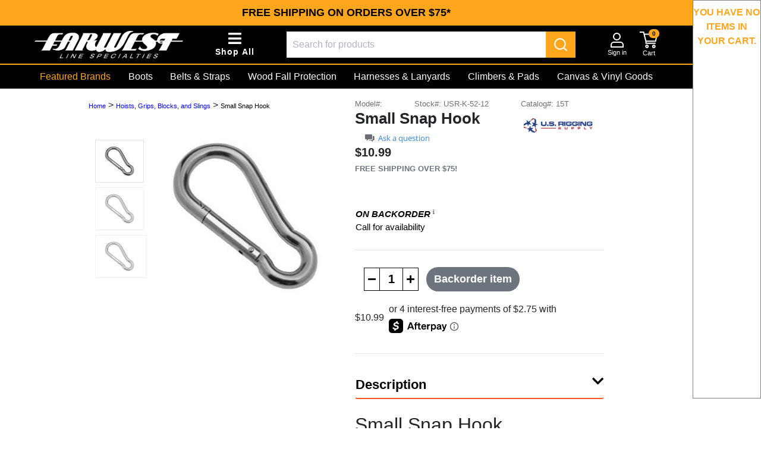

--- FILE ---
content_type: text/html; charset=utf-8
request_url: https://www.fwlsp.com/small-snap-hook?cat_id=360250
body_size: 23986
content:

<!DOCTYPE html>
<html lang="en">
<head>
    <meta charset="utf-8" />
    <meta name="viewport" content="width=device-width, initial-scale=1.0">
    <meta http-equiv="X-UA-Compatible" content="IE=edge" />
    <meta name="title" content="Small Snap Hook" />
        <meta name="description" content="Small Snap Hook" />
                <meta name="og:image" content="media/catalog/product/farwest/80_3138_large.jpg" />
            <meta name="og:image" content="https://fwlsp.com/Content/Images/fw-og-image.jpg" />
                <meta name="robots" content="INDEX,FOLLOW" />
            <link rel="canonical" href="https://www.gmesupply.com/small-snap-hook" />
                <!-- Global site tag (gtag.js) - Google Analytics -->
            <script async src="https://www.googletagmanager.com/gtag/js?id=AW-1049454304"></script>
            <script>
            window.dataLayer = window.dataLayer || [];
            function gtag() { dataLayer.push(arguments); }
            gtag('js', new Date());

            

                gtag('config', 'AW-1049454304');

            </script>
        <!-- Google Tag Manager -->
            <script>
            (function(w,d,s,l,i){w[l]=w[l]||[];w[l].push({'gtm.start':
            new Date().getTime(),event:'gtm.js'});var f=d.getElementsByTagName(s)[0],
            j=d.createElement(s),dl=l!='dataLayer'?'&l='+l:'';j.async=true;j.src=
            'https://www.googletagmanager.com/gtm.js?id='+i+dl;f.parentNode.insertBefore(j,f);
            })(window, document, 'script', 'dataLayer', 'GTM-MCJKMBFR');
            </script>
        <!-- End Google Tag Manager -->
        <!-- Facebook Pixel Code -->
        <script>
            !function (f, b, e, v, n, t, s) {
                if (f.fbq) return; n = f.fbq = function () {
                    n.callMethod ?
                    n.callMethod.apply(n, arguments) : n.queue.push(arguments)
                };
                if (!f._fbq) f._fbq = n; n.push = n; n.loaded = !0; n.version = '2.0';
                n.queue = []; t = b.createElement(e); t.async = !0;
                t.src = v; s = b.getElementsByTagName(e)[0];
                s.parentNode.insertBefore(t, s)
            }(window, document, 'script',
                'https://connect.facebook.net/en_US/fbevents.js');
            fbq('init', '1034461428421165');
            fbq('track', 'PageView');
        </script>
        <!-- End Facebook Pixel Code -->
        <script>(function (w, d, t, r, u) { var f, n, i; w[u] = w[u] || [], f = function () { var o = { ti: "97109740" }; o.q = w[u], w[u] = new UET(o), w[u].push("pageLoad") }, n = d.createElement(t), n.src = r, n.async = 1, n.onload = n.onreadystatechange = function () { var s = this.readyState; s && s !== "loaded" && s !== "complete" || (f(), n.onload = n.onreadystatechange = null) }, i = d.getElementsByTagName(t)[0], i.parentNode.insertBefore(n, i) })(window, document, "script", "//bat.bing.com/bat.js", "uetq");</script>
            <script type="application/javascript" async src="https://static.klaviyo.com/onsite/js/klaviyo.js?company_id=YpYsGB"></script>
            <script>
                var _learnq = _learnq || [];
                var page = window.location.href;
                _learnq.push(['track', 'Viewed Page',
                    {
                        url: page,
                        "PRO": "no"
                    }
                ]);
            </script>


    <!--End of Zopim Live Chat Script-->
    <!-- Start of gmecs Zendesk Widget script -->
    <script id="ze-snippet" src="https://static.zdassets.com/ekr/snippet.js?key=2bf2f2ed-67ac-4eb8-a42c-51bcc75355b4"></script>
    <!-- End of gmecs Zendesk Widget script -->
    
        <script type="text/javascript">
            (function e() { var e = document.createElement("script"); e.type = "text/javascript", e.async = true, e.src = "//staticw2.yotpo.com/hLoP61PtauAmkheDTahxwntQWZ8kUry83QD2H38J/widget.js"; var t = document.getElementsByTagName("script")[0]; t.parentNode.insertBefore(e, t) })();
        </script>

        <title>Small Snap Hook - Farwest Line Specialties</title>

    <link rel="icon" type="image/x-icon" href="/media/favicon/stores/4/fw-fav.png">

    
    <link href="/Content/themes/base/jquery-ui.min.css" rel="stylesheet"/>
<link href="/Content/jquery-ui-timepicker-addon.min.css" rel="stylesheet"/>
<link href="/Content/bootstrap-4.3.1-dist/css/bootstrap.min.css" rel="stylesheet"/>
<link href="/Content/fontawesome/css/all.min.css" rel="stylesheet"/>
<link href="/Scripts/DataTables-1.10.21/datatables.min.css" rel="stylesheet"/>
<link href="/Content/select2.min.css" rel="stylesheet"/>
<link href="/Content/Site.css" rel="stylesheet"/>
<link href="/Content/mega.css" rel="stylesheet"/>

<link href="/Content/FW.css" rel="stylesheet"/>

        <link rel="stylesheet" href="https://cdn.jsdelivr.net/npm/instantsearch.css@7/themes/algolia-min.css" />
        <link href="https://cdn.jsdelivr.net/npm/@algolia/autocomplete-theme-classic@1.17.7/dist/theme.min.css" rel="stylesheet">
        <link rel="stylesheet" href="/Content/algolia/css/algolia-styles.css" />


    <script src="/Scripts/modernizr-2.8.3.js"></script>



    <style>
        #mainContentContainer {
            width: 91%;
            transition: width .1s
        }

        #sideCartContainer {
            width: 9%;
            height: 100%;
            top: 0;
            right: 0;
            background-color: white;
            border: 1px solid gray;
            transition: width .1s
        }


        #sideCartContainer {
            -ms-overflow-style: none; /* IE and Edge */
            scrollbar-width: none; /* Firefox */
            height: 93%;
            overflow-y: auto;
        }

            #sideCartContainer::-webkit-scrollbar {
                width: 0.5em;
            }

            #sideCartContainer::-webkit-scrollbar-track {
                box-shadow: inset 0 0 6px rgba(0, 0, 0, 0.3);
                outline: 1px solid #707070;
                border-radius: 50px;
            }

            #sideCartContainer::-webkit-scrollbar-thumb {
                background-color: #707070;
                border-radius: 50px;
            }

        @media only screen and (max-width: 1200px) {
            #mainContentContainer {
                width: 100% !important;
            }

            #sideCartContainer {
                width: 0% !important;
                border: none;
            }
        }
    </style>




</head>
<body>

    <a href="#mainContent" class="skip-link" role="link" aria-controls="mainContent" tabindex="0">Skip to main content</a>

    
    

    <style>
        .skip-link {
            position: absolute;
            outline: none;
            top: -40px;
            left: -10000px;
            background: #fff;
            color: #000;
            padding: 8px;
            z-index: 100;
            text-decoration: none;
        }

            .skip-link:focus {
                position: static;
                width: auto;
                height: auto;
                top: 100px;
            }
    </style>

    <script>
        const skipLink = document.querySelector('.skip-link');
        const mainContent = document.getElementById('mainContent');

        //const rectContent = mainContent.getBoundingClientRect().top + window.pageYOffset - 100;

        skipLink.addEventListener('keydown', (event) => {
            if (event.key === ' ' || event.key === 'Enter') {
                event.preventDefault();
                skipLink.click();
            }
        });

    </script>

    <div class="d-flex position-relative">

        <div class="gme_custome-slice-page" id="mainContentContainer" data-open="true" style="">


                <!-- Google Tag Manager (noscript) -->
                <noscript>
                    <iframe src="https://www.googletagmanager.com/ns.html?id=GTM-MCJKMBFR"
                            height="0" width="0" style="display:none;visibility:hidden"></iframe>
                </noscript>
                <!-- End Google Tag Manager (noscript) -->

            <script type="application/ld+json">
            {
            "@context": "https://schema.org",
            "@type": "WebSite",
            "url": "https://www.fwlsp.com",
            "potentialAction": {
            "@type": "SearchAction",
            "target": "https://www.fwlsp.com/Search?sort=Score&s={search_term_string}",
            "query-input": "required name=search_term_string"
            }
            }
            </script>


            





<style>
    .skip {
        position: absolute;
        left: -10000px;
        top: auto;
        width: 1px;
        height: 1px;
        overflow: hidden;
    }

        .skip:focus {
            position: static;
            width: auto;
            height: auto;
        }

    #skiptocontent a {
        padding: 6px;
        position: absolute;
        top: -40px;
        left: 0px;
        color: white;
        border-right: 1px solid white;
        border-bottom: 1px solid white;
        border-bottom-right-radius: 8px;
        background: #BF1722;
        -webkit-transition: top .5s ease-out;
        transition: top .5s ease-out;
        z-index: 100;
    }

    .onlyPrintGme {
        display: none
    }

    .nav_container {
        width: 90%;
    }

    .dropdown-menu::before {
        left: 82px;
    }

    .gme_menu_logo_img, .gme_menu_logo_img_link {
        /* width: 167px;*/
        width: 250px;
        height: auto;
    }

    .cursor:hover {
        cursor: pointer;
    }

    #gmeSmallMenu, #gmeCategoriesMenu {
        position: fixed;
        top: 0;
        left: -100%;
        background-color: white;
        width: 340px;
        transition: left .3s;
        height: 100vh;
        z-index: 1900
    }

    #gmeShopByBrands {
        width: 1024px;
        height: 100%;
        position: fixed;
        background-color: #F1F1F1;
        top: 0px;
        z-index: 1650;
        overflow-y: auto;
    }

    #gmeMenuModal {
        position: fixed;
        top: 0;
        left: 0;
        background-color: #0000008f;
        width: 100%;
        height: 100vh;
        display: none;
        z-index: 1500;
    }

    .gme_menu_cat_img {
        width: 40px;
        height: 40px;
    }

    .gme_cursor_pointer {
        cursor: pointer;
    }


    #gmeCategoriesMenuFirst, #gmeCategoriesMenuSecond, #gmeCategoriesMenuThird {
        transition: all .3s;
    }

    #catTitle:hover {
        color: black;
    }

    #gmeIndustryMobile :hover {
        color: black !important;
    }

    #accountDropDown {
        left: -61px !important;
    }
    #gmeSearchBarContainer{
        max-width: 850px
    }

    @media print {
        .onlyPrintGme {
            display: block;
        }
    }

    @media (hover: none) {
        #gmeShopByBrands {
            width: 100%;
        }
    }

    @media screen and (max-width: 425px){
        .gme_menu_logo_img_link{
            width: inherit;
        }
    }

    @media screen and (min-width: 768px) {

        .border-md-bottom {
            border-bottom: none !important;
        }

        .custom_scroll::-webkit-scrollbar {
            width: 0.7em;
        }

        .custom_scroll::-webkit-scrollbar-track {
            box-shadow: inset 0 0 6px rgba(0, 0, 0, 0.3);
            outline: 1px solid #707070;
            border-radius: 50px;
        }

        .custom_scroll::-webkit-scrollbar-thumb {
            background-color: #707070;
            border-radius: 50px;
        }
    }

    @media only screen and (max-width:545px) {


        .gme_login-cart {
            font-size: 17px;
        }
    }
    @media only screen and (max-width: 1500px){
        .gme_header_icons{
            display: none !important
        }
    }

    @media only screen and (max-width:1200px) {

        .nav_container {
            width: 100%;
        }

        .gme_menu_logo_img {
            width: 118px !important;
        }

        .gme_nav_top_container {
            flex-wrap: wrap;
        }

        .gme_nav_center {
            width: 100%;
            order: 3;
        }

        .g-search-bar {
            width: 100% !important
        }

        #gmeSmallMenu, #gmeCategoriesMenu {
            width: 100%
        }
        #gmeSearchBarContainer {
            max-width: 100%
        }
        /*        gme_340_width{
            width: 340px;
        }*/
    }
</style>

<div class="col-4  px-0 pr-md-3 text-center pb-3 mb-5 pb-md-0 m-auto onlyPrintGme">
        <a href="/">
            <img class="img-fluid" alt="GME Supply is North America's Premier Outfitter of fall protection, safety equipment, and gear for at-height workers, industry, and construction." src="/Content/Images/Farwest-Line-Specialties-Black.png" style="max-width: 300px; width: 100%;" />
        </a>

    <div class="text-center">
        <p>
            1391 E Boone Industrial Blvd<br />
            Columbia, MO 65202<br />
            (718) 210-3913
        </p>
    </div>
</div>

    <div class="d-print-none">
        <div class="d-print-none py-2" style="position:relative; z-index: 1820; background-color: #FFA61C;">

    <div class="col-12">

                  <p class="announcement-text mb-0 text-uppercase">

          <a href="/shipping" target="_blank" class="text-black">Free Shipping on Orders Over $75*</a>

           </p>

    </div>

</div>


    </div>




<div class="sticky-top g-menu-background border-0 p-0 d-print-none" style="z-index: 1800; top: -1px">

    <style>
        @media (max-width: 720px) {
            #iconBar.ml-5 {
                margin-left: unset !important;
            }
        }
    </style>



    <div style="padding: 0 5%;">
        <div class="py-2 d-flex text-white  justify-content-between align-items-center gme_nav_top_container">
            <div class="d-flex align-items-center gme_nav_left">
                <a class="d-block gme_menu_logo_img_link" href="/">
                    <img class="img-fluid gme_menu_logo_img " alt="GME Supply safety and productivity gear" src="/images/logos/farwest-logo-white.png" fetchpriority="high" />
                </a>

                <button class=" align-items-center ml-5  d-xl-flex d-none flex-column"  style="cursor: pointer; border: none; background-color: rgba(255, 255, 255, 0); color: #ffffff; " alt="Departments" role="link" aria-haspopup="dialog" aria-controls="gmeCategoriesMenu" id="iconBar" tabindex="0" onclick="event.preventDefault(); OpenGMECatMenu()">
                    
                    <span class="fas fa-bars" style="font-size:25px"></span>
                    <span  style="font-size: 14px; font-weight: bold; letter-spacing: 1px; white-space: nowrap;">Shop All</span>
                </button>
            </div>
            <div class=" gme_nav_center mt-xl-0 mt-2 px-0 pr-0 px-xl-5 w-100 gme_search_bar_container" id="gmeSearchBarContainer" >
                    <div id="autocomplete" class="algolia-input mr-0"></div>
            </div>

            <div class="d-flex gme_nav_right align-items-center">
                <button class="d-xl-none d-flex flex-column align-items-center mr-3" style="cursor: pointer; border: none; background-color: rgba(255, 255, 255, 0); color: #ffffff; " alt="Departments" role="link" aria-haspopup="dialog" aria-controls="gmeCategoriesMenu" id="iconBar" tabindex="0" onclick="event.preventDefault(); OpenGMECatMenu()">
                    
                    <span class="fas fa-bars" style="font-size:22px"></span>
                    <span class=" d-none text-white" style="font-size:11px">Shop by Category</span>
                </button>


                
                    <a class="d-xl-flex flex-column align-items-center mr-3 d-none gme_header_icons" href="/gearcorplatform">
                        <img alt="Gearcor Platform" src="/Content/Images/gearcor-logo.svg" fetchpriority="high" />
                        <span class="d-md-inline-block d-none text-white" style="font-size:11px">Gearcor</span>
                    </a>


                    <a class="d-xl-flex flex-column align-items-center mr-3 d-none gme_header_icons" href="/quote-request">
                        
                        <img alt="Quote Image" src="/Content/Images/quote.svg" fetchpriority="high" />
                        <span class="d-md-inline-block d-none text-white" style="font-size:11px">Quote</span>
                    </a>


                <div class="dropdown">
                    <button class="d-flex flex-column align-items-center mr-3" style="background-color:rgba(255,255,255,0); border: none;" id="dropdownMenuButton" data-toggle="dropdown" aria-haspopup="dialog" aria-expanded="false" aria-controls="accountDropDown" role="link" tabindex="0">
                        
                        <img alt="Signing Image" src="/Content/Images/signin.svg" fetchpriority="high"/>
                        <span class="d-xl-inline-block d-none text-white" style="font-size: 11px; white-space: nowrap;">Sign in</span>
                    </button>
                    <div id="accountDropDown" class="dropdown-menu" role="dialog" aria-modal="true">
                        <ul class="p-0" style="list-style-type: none;">
                                <li><a class="dropdown-item" href="/Account/Login">Sign in</a></li>
                                <li><a class="dropdown-item" href="/Account/Register">Sign up</a></li>
                                                                                </ul>
                    </div>
                </div>

            <a class="d-flex flex-column align-items-center position-relative" role="link" aria-haspopup="dialog" aria-controls="sideCartContainer" href="/Cart" onclick="event.preventDefault(); toggleSideCart();">
                
                <img alt="Cart Image" src="/Content/Images/cart.svg" fetchpriority="high" />
                <span class="d-xl-inline-block d-none text-white" style="font-size:11px">Cart</span>
                <span class="badge badge-pill badge-danger position-absolute" id="spanCartCount" style="font-size: 10px; top: -4px; left: 15px;">
                    0
                </span>
            </a>
            </div>

        </div>
    </div>
        <div class="w-100 d-xl-block d-none store_border_bottom"></div>
        <div class="d-none d-xl-flex" style="flex: 1 1 100%; min-width: 0; padding:0 5%; justify-content: space-between">
            
            <div class="d-flex justify-content-between" style="flex: 1 1 auto; flex-flow: row wrap; -webkit-flex-flow: row wrap; height: 40px; overflow: hidden ">
                <a href="#" alt="Brands" role="link" aria-haspopup="dialog" aria-controls="gmeShopByBrands" class="store-color" style="padding: 8px 9px; font-weight: 500; min-width: 136.14px" onclick=" event.preventDefault(); GetNewBrandsMenu()">Featured Brands</a>

                



            <a href="/boots " class="text-white" style="padding: 8px 9px; "> Boots</a>
            <a href="/belts-and-straps " class="text-white" style="padding: 8px 9px; "> Belts &amp; Straps</a>
            <a href="/wood-fall-protection " class="text-white" style="padding: 8px 9px; "> Wood Fall Protection</a>
            <a href="/harnesses-and-lanyards " class="text-white" style="padding: 8px 9px; "> Harnesses &amp; Lanyards</a>
            <a href="/climbers-and-pads " class="text-white" style="padding: 8px 9px; "> Climbers &amp; Pads</a>
            <a href="/canvas-and-vinyl-goods " class="text-white" style="padding: 8px 9px; "> Canvas &amp; Vinyl Goods</a>
            <a href="/hand-tools " class="text-white" style="padding: 8px 9px; "> Hand Tools</a>
            <a href="/hydraulic-and-battery " class="text-white" style="padding: 8px 9px; "> Hydraulic &amp; Battery</a>
            <a href="/hoists-and-grips-and-blocks-and-slings " class="text-white" style="padding: 8px 9px; "> Lifting &amp; Rigging</a>
            <a href="/clothing-and-gloves " class="text-white" style="padding: 8px 9px; "> PPE &amp; Work Wear</a>
            <a href="/underground " class="text-white" style="padding: 8px 9px; "> Underground</a>
            <a href="/safety-products " class="text-white" style="padding: 8px 9px; "> Safety Products</a>

            </div>

        </div>

</div>

<style>
    input:focus-visible {
        outline: 2px solid crimson;
        border-radius: 3px;
    }

    select:focus-visible {
        border: 2px dashed crimson;
        border-radius: 3px;
        outline: none;
    }
</style>

<div id="gmeCategoriesMenu" class="custom_scroll h-100" role="dialog" aria-modal="true" aria-labelledby="Shop All Departments" style="overflow-y:auto !important; overflow-x:hidden !important; " tabindex="0">
    <button class="d-flex justify-content-end pr-3 pt-2" style="width: 100%; border:none; background-color: rgba(255,255,255,0);" onclick="CloseGMEMenu()">
        <div class="fa fa-times"></div>
    </button>
<div class="pl-5 d-none d-md-block mb-3" >
    <a class="mb-0 pr-2 d-block store_border_bottom text-black" href="/" id="catTitle" style=" font-size:20px">Shop All Departments</a>
</div>
        <a class="d-flex d-md-none justify-content-center border-bottom pb-2" href="/" >
            <div class="mt-1 py-2">
                <img class="img-fluid" src="/Content/Images/farwest-secure-checkout.svg" fetchpriority="high" width="227" height="70" style="height:70px" />
            </div>
        </a>

    <div class="d-flex " style="width: 1020px;" >
        <div id="gmeCategoriesMenuFirst" class=" w-100  position-absolute " style="left:0%">
            <div  tabindex="0" role="dialog" aria-modal="true">
                <ul id="gmeCategoriesMenuFirstContent" style="list-style-type: none; padding-inline-start: 0px !important;">
                    
                </ul>
            </div>
            <div class="d-block d-md-none">
                <div>

                <div class="py-2 border-bottom border-md-bottom">

                                            <a class="mb-3 pl-3 text-black d-block" href="/gearcorplatform">
                            <span class="mb-1 d-inline-block mr-3 text-black" style="font-size: 20px; width:25px">
                                <svg width="20" height="20" viewBox="0 0 28 29" fill="black" xmlns="http://www.w3.org/2000/svg">
                                    <path d="M26.4481 16.3615V15.0726H15.1489V16.3615C19.1024 16.7017 19.2927 17.0083 19.2927 19.6628V23.266C19.2927 24.4064 18.993 25.0101 18.4268 25.3503C17.9368 25.6905 17.0709 25.8055 16.3192 25.8055C10.1439 25.8055 7.35602 19.8497 7.35602 14.1191C7.35602 7.29122 11.2715 3.1945 15.7911 3.1945C19.3308 3.1945 22.1567 5.01526 23.0987 9.22698L24.4927 8.96345C24.193 5.96877 24.0027 3.99468 23.8885 2.66744C22.5326 2.36557 19.5972 1.60373 16.5428 1.60373C8.59774 1.60373 1.62793 6.15564 1.62793 14.8091C1.62793 22.3988 7.24184 27.4059 15.9767 27.4059C19.0263 27.4059 22.3042 26.5721 24.5641 26.002C24.3738 25.0149 24.3357 23.8027 24.3357 22.4371V19.4424C24.3357 16.8981 24.5641 16.7496 26.4433 16.3711L26.4481 16.3615Z" stroke="white" stroke-width="2" stroke-miterlimit="10" />
                                </svg>
                            </span>
                            <span class="font-weight-bold text-black">Gearcor</span>
                        </a>

                    <a class="pl-3 mb-3 text-black d-block" href="/contact">
                        <span class="fa fa-envelope mb-1 text-black d-inline-block mr-3 text-black" style="font-size: 20px; width: 25px"></span>
                        <span class="font-weight-bold text-black">Contact Us</span>
                    </a>


                </div>
                    <div class=" py-2 ">
                            <a class="mb-3 pl-3 text-black d-block" href="/">
                                <span class="fa fa-store-alt mb-1 text-black d-inline-block mr-3" style="font-size: 20px; width:25px"></span>
                                <span class="font-weight-bold text-black">Shop</span>
                            </a>
                            <a class="mb-3 pl-3 text-black d-block" href="/sale-products">
                                <span class=" fa fa-tag mb-1 text-black d-inline-block mr-3 text-black" style="font-size: 20px; width: 25px; color: #008200 !important "></span>
                                <span class="font-weight-bold text-black" style="color: #008200 !important">Deals</span>
                            </a>
                            <a class="mb-3 pl-3 text-black d-block" href="/new-products">
                                <span class="fa fa-star mb-1 text-black d-inline-block mr-3 text-black" style="font-size: 20px; width: 25px "></span>
                                <span class="font-weight-bold text-black">What's New</span>
                            </a>

                        <a class="pl-3 text-black d-block" href="/Cart">
                            <span class="fa fa-shopping-cart text-black mb-1 d-inline-block mr-3 text-black" style="font-size: 20px; width: 25px"></span>
                            <span class="font-weight-bold text-black">My Cart</span>
                        </a>
                    </div>
                        <div class="d-flex justify-content-center mt-2 mb-5">
                            <a href="/Account/Login" class="btn btn-primary" style="padding-left:5rem; padding-right:5rem">Sign In</a>
                        </div>

                </div>
            </div>
        </div>
        <div id="gmeCategoriesMenuSecond" class=" w-100 position-absolute " style="left:100%" role="dialog" tabindex="0">
            <div class="px-3 d-flex justify-content-between mb-2">
                <button style="border:none;background-color:transparent;" aria-label="Back" class="cursor" onclick="GoBackLevel(2)">
                    <span class="fa fa-arrow-left"></span>
                    <span class="d-inline-block ml-2">Back</span>
                </button>
                <div id="viewAll2"></div>
            </div>            
            <div id="gmeIndustryMobile" class="d-none" style="border: 1px solid red;">
                

            </div>

            <div>

            </div>
        </div>
        <div id="gmeCategoriesMenuThird" class=" w-100 position-absolute" style="left:200%">
            <div class="px-3 d-flex justify-content-between mb-2">
                <button style="border:none;background-color:transparent;" aria-label="Back" class="cursor" onclick="GoBackLevel(3)">
                    <span class="fa fa-arrow-left"></span>
                    <span class="d-inline-block ml-2">Back</span>
                </button>
                <div id="viewAll3"></div>
            </div>
            <div>

            </div>
        </div>
    </div>
</div>

<div id="gmeMenuModal" onclick="CloseGMEMenu();"></div>


<div id="gmeShopByBrands" class="d-none">
    <p class="mb-0" style="padding-top: 3px; height:175px; width: 100%">&nbsp;</p>
    <div class="pl-5 mt-5 mt-lg-0">
        <div class="d-flex justify-content-between store_border_bottom">
            <input type="hidden" value="Brands" id="brandsTitleHidden" />
            <h2 style="font-size: 20px;" id="BrandsTitle">Featured Brands</h2>
            <button class="fa fa-times pr-3" alt="Close Button" aria-label="Close Button" style="border: none; background-color: transparent; cursor: pointer;" onclick="CloseGMEMenu();"></button>
        </div>
        <a href="/brands" class="d-block mt-3 font-weight-bold brand_shop_all">Shop All Brands</a>
    </div>
    <div class="px-5 mt-3 position-relative">
        <div class="position-relative">
            <div id="IndustryContainerContent" class="d-none">
                <ul class="row mx-0 justify-content-center list-unstyled">

                </ul>
            </div>
            <div class="row mx-0 px-0 custom_scroll" id="brandsContainerContent" style="height:516px; overflow-y: auto;">

            </div>    
            <div class="position-absolute" id="overlayGradient" style="bottom: 0; left: 0; background-image: linear-gradient( 360deg, #f1f1f1, transparent); width: 98.5%; height: 100px ">

            </div>
        </div>
        <div class="d-flex justify-content-end align-items-center mt-3">
            <a href="/brands" class="d-block font-weight-bold mr-2 brand_shop_all">Shop All Brands</a>
        </div>

    </div>
</div>

            <style>

                ._StickyAddToCart {
                    position: sticky;
                    _top: 107px;
                    z-index: 2000;
                }
            </style>
            
            
            
            <div class="_StickyAddToCart" id="_StickyAddToCart" style="display:none;">
                


    <div class="row mb-3 py-2 sticky-product-bar" id="stickyBar" style="background-color: white; width: 100%; box-shadow: -3px 0px 10px 0px #5d5a5a;">






        <style>

            #stickyBar {
                position: sticky;
                top: 107px;
                z-index: 2000;
            }

                #stickyBar.row {
                    margin-left: unset;
                }

            .qty_btn:hover {
                color: white;
                background-color: black;
                cursor: pointer;
            }



            .bItemAddItem {
                font-size: 18px;
                text-align: center;
                background-color: #008200;
                font-weight: bold;
            }

            .bItemAddItemDisabled {
                font-size: 18px;
                text-align: center;
                background-color: #7ecf89;
                font-weight: bold;
                color: #6e7174;
            }

            .spanShowPrice {
                font-size: 20px;
                font-weight: bold;
            }

            @media screen and (max-width: 715px) and (min-width: 250px) {
                .spanShowPrice {
                    font-size: 15px;
                }
            }
        </style>



        
        <div class="col-1 " style="background-color:white;">

            
        </div>
        <div class="col-5 " id="stickyItemName" style="background-color:white;">
            <h2 class="product-page-text" style="font-size:26px;">
                Small Snap Hook
            </h2>
            
                <div class="form-inline">
                    <div class="yotpo bottomLine"
                         data-appkey="hLoP61PtauAmkheDTahxwntQWZ8kUry83QD2H38J"
                         data-product-id="USR-K-52-12"
                         data-url="https://www.fwlsp.com/small-snap-hook">
                    </div>
                    <div class="yotpo QABottomLine ml-3"
                         data-appkey="hLoP61PtauAmkheDTahxwntQWZ8kUry83QD2H38J"
                         data-product-id="USR-K-52-12"
                         data-url="https://www.fwlsp.com/small-snap-hook">
                    </div>
                </div>
        </div>

        <div class="col-6 " id="stickyItemPrice" style="background-color:white;">



            
            



            <div class="col-12 pl-3 pt-0 py-0 " style="width: 100%;">
                <span class="pl-0" id="" style="">

                    
                    <span class="color-green  font-weight-bold ml-0 spanStatus" >

<div class="d-flex flex-wrap align-items-start consistent-height">
    <div class="d-flex mt-1 flex-column content-wrapper">
        <div class="mb-0" style="font-weight:750; font-style:italic; font-size:15px; color:black;">ON BACKORDER  <i class='fas fa-info fa-small align-top mt-1 text-secondary' title='For more information, please reach out to us at (800) 940-6762'></i></div>
        <div class="mb-0 fulfill-text" style="font-size:15px;">Call for availability</div>
    </div>
</div>
                    </span>

                </span>
            </div>
            <div class="col-12 px-0 pt-2 py-2 " style="width: 100%;">
            
                    <div class="d-flex align-items-center  justify-content-center row m-0">

                        
                            <style>
                                .adaBtnStyle {
                                    background-color: #ffffff !important;
                                }

                                    .adaBtnStyle:hover {
                                        background-color: #000000 !important;
                                    }
                            </style>
                            <div class="d-flex col-3" id="quantity" style="width: 95%;">
                                <button class="d-flex justify-content-center align-items-center qty_btn adaBtnStyle" style="width: 40px; height: 39px; border: 1px solid black; border-right: none" alt="Decrease quantity of item" onclick="SubtracQuantity()">
                                    <span class="fa fa-minus" style="font-size: 15px;"></span>
                                </button>
                                <input style="width: 40px; height: 39px; font-size: 20px; font-weight: 600;  border:1px solid black" class=" qty_input text-center productQuantity adaQty qty_input" min="1" type="number" name="qty" value="1" size="5" id="" alt="1 in your cart"  />
                                <input id="MaxQtyAvailable" value="0" type="hidden" />
                                <button class="d-flex justify-content-center qty_btn align-items-center adaBtnStyle" style="width: 40px; height: 39px; border: 1px solid black; border-left: none" alt="Increase quantity of item" onclick="AddQuantity()">
                                    <span class="fa fa-plus" style="font-size: 15px;"></span>
                                </button>
                            </div>
                            <div class="col-9 mt-0" id="cartBtnArea">


                                <a href="/Search/NotifyGetItem?item_id=USR-K-52-12" rel="nofollow" class="genericDialogLink btn btn-primary mt-2 bNotifyMeClass" id="bNotifyMe" title="Notify when this is in stock" width="450" style='display:none;'>Notify me when in stock</a>
                                <a href="/Search/CallMeItem?item_id=USR-K-52-12" rel="nofollow" class="genericDialogLink btn btn-primary mt-0 bCallMe" id="bCallMe" title="Get a quote for this item" width="" style="display:none; width:45%; border-radius:49px; border: 1px solid red; height: 41px;">Request quote</a>

                                <button class="btn add-to-cart-btn bItemAddItemDisabled mt-0"
                                        id=""
                                        hidden='true'
                                        style="color:#ffffff; border-radius: 49px;  text-align: center;"
                                        onclick="moveToDiv('target')">
                                    <span class="fa fa-shopping-cart"></span>
                                    
                                </button>
                                <button class="btn add-to-cart-btn  bItemAddItem mt-0 bg-secondary"
                                        style="color:#ffffff; border-radius: 49px;  text-align: center; "
                                        data-contact-quote="false"
                                        id=""
                                        
                                        
                                        
                                        item_id="USR-K-52-12"
                                        partner_id=""
                                        
                                        onclick="event.preventDefault(); stickyAddToCart()">
                                    Backorder item
                                </button>
                            </div>
                    </div>
                </div>

        </div>
        </div>







            </div>




            <main id="mainContent" role="dialog">
                <div id="" class="container-fluid px-0" tabindex="-1">
                    
                    <div class="body-content ">
                            <div class="gme_custom-slice-page m-0 ">
                                



    <link href="/Content/quickshipfont/style.css" rel="stylesheet">
    <link href="/Scripts/magnify-image-hover/css/jquery.jqZoom.css" rel="stylesheet">
    <style>
        .yotpo-qna-modal-backdrop {
            z-index: 3000 !important;
        }
        .gme-customer-video {
            background-color: black;
            color: white
        }

        .gme_button-border {
            border-bottom: 2px solid #ce181e;
        }

        .gme_custom-gearlist-img {
            max-height: 60px;
        }

        div[role=dialog] {
            z-index: 2000 !important;
        }

    </style>
    <!--if (ESData["category_bread_crumb"].Count() > 0)
    {
        <div class="row pt-3 m-0">
            <div class="col-12 p-0">
                <a class="crumb" href="/">Home</a> >
                    <a class="crumb" href="/hoists-and-grips-and-blocks-and-slings">Hoists, Grips, Blocks, and Slings</a> >                 <span class="crumb-brand-color">Small Snap Hook</span>-->
    <!--</div>
        </div>
    }
    else
    {
        <div class="row pt-3 m-0">
            <div class="col-12 p-0">
                <a class="crumb" href="/">Home</a> > <span class="crumb-brand-color">Small Snap Hook</span>-->
    <!--</div>
        </div>
    }-->
    <style>
        .carousel-indicators::-webkit-scrollbar {
            display: none;
        }

        /* Hide scrollbar for IE, Edge and Firefox */
        .carousel-indicators {
            -ms-overflow-style: none; /* IE and Edge */
            scrollbar-width: none; /* Firefox */
        }

        #carouselItemImages {
            position: sticky;
            top: 186px;
        }

        .product-image {
            max-width: 100%;
            height: auto;
        }

        .product-image-inner {
            height: auto;
            max-width: 500px;
        }

        .product_content_container {
            width: 2048px;
            max-width: 90%;
            margin: 0 auto;
        }

        @media (max-width: 990px) {
            .product-image {
                max-width: 44%;
            }


                .product_content_container {
                width: auto;
                margin: 0;
                max-width: 100%;
            }

            .sticky-div {
                top: 200px;
            }
        }

        @media (max-width: 768px) {
            .product-image {
                max-width: 50%;
            }


            .product-page-text {
                font-size: 26px;
            }
        }

        @media (max-width: 555px) {
            .product-image {
                max-width: 65%;
            }

        }
    </style>
<div class="row mt-3 product_content_container" style="">
    
    <div class="col-12 col-lg-6  d-md-block">
            <div class="row  m-0">
                <div class="col-12 p-0">
                    <a class="crumb" href="/">Home</a> >
                        <a class="crumb" href="/hoists-and-grips-and-blocks-and-slings">Hoists, Grips, Blocks, and Slings</a> >                     <span class="crumb-brand-color">Small Snap Hook</span>
                    
                </div>
            </div>


        <div class="col-12 px-0 pt-0 py-0 mt-2" style="max-width: 720px;">
            <div class="d-flex align-items-center justify-content-center justify-content-md-end row m-0">






            </div>
        </div>





        <div id="carouselItemImages" class="carousel slide product-image-container d-flex mt-2" style="position">
            <div class="carousel-inner m-auto product-image-inner d-flex order-1">

                

                    <div class="carousel-item text-center my-auto active" data-slide-number="0" id="configImage0">
                            <button class="zoom-box" role="link" aria-haspopup="dialog" aria-controls="zoomInImageMobile" aria-index="0" style="border: none; background-color: rgba(255,255,255,0);" onclick="$('#zoomInImageMobile').removeClass('d-none').focus()">
                                <img class="product-image zoomInImage" loading="lazy" src="media/catalog/product/farwest/80_3138_large.jpg" srcset="/c/1024/media/catalog/product/farwest/80_3138_large.jpg 1024w, /c/640/media/catalog/product/farwest/80_3138_large.jpg 640w, /c/320/media/catalog/product/farwest/80_3138_large.jpg 320w"  alt="Small Snap Hook from Columbia Safety">
                            </button>
                    </div>
                    <div class="carousel-item text-center my-auto " data-slide-number="1" id="configImage1">
                            <button class="zoom-box" role="link" aria-haspopup="dialog" aria-controls="zoomInImageMobile" aria-index="0" style="border: none; background-color: rgba(255,255,255,0);" onclick="$('#zoomInImageMobile').removeClass('d-none').focus()">
                                <img class="product-image zoomInImage" loading="lazy" src="media/catalog/product/farwest/80_3138_large.jpg" srcset="/c/1024/media/catalog/product/farwest/80_3138_large.jpg 1024w, /c/640/media/catalog/product/farwest/80_3138_large.jpg 640w, /c/320/media/catalog/product/farwest/80_3138_large.jpg 320w"  alt="Small Snap Hook from Columbia Safety">
                            </button>
                    </div>
                    <div class="carousel-item text-center my-auto " data-slide-number="2" id="configImage2">
                            <button class="zoom-box" role="link" aria-haspopup="dialog" aria-controls="zoomInImageMobile" aria-index="0" style="border: none; background-color: rgba(255,255,255,0);" onclick="$('#zoomInImageMobile').removeClass('d-none').focus()">
                                <img class="product-image zoomInImage" loading="lazy" src="media/catalog/product/farwest/80_3138_large.jpg" srcset="/c/1024/media/catalog/product/farwest/80_3138_large.jpg 1024w, /c/640/media/catalog/product/farwest/80_3138_large.jpg 640w, /c/320/media/catalog/product/farwest/80_3138_large.jpg 320w"  alt="Small Snap Hook from Columbia Safety">
                            </button>
                    </div>
                                                    <button class="carousel-control-prev" style="border: none; background-color: rgba(255,255,255,0);" onclick="ScrollToImageIndicator('prev')" href="#carouselItemImages" role="button" data-slide="prev" tabindex="0">
                        <span class="carousel-control-prev-icon" aria-hidden="true"></span>
                        <span class="sr-only">Previous</span>
                    </button>
                    <button class="carousel-control-next" style="border: none; background-color: rgba(255,255,255,0);"  onclick="ScrollToImageIndicator('next')" href="#carouselItemImages" role="button" data-slide="next" tabindex="0">
                        <span class="carousel-control-next-icon" aria-hidden="true"></span>
                        <span class="sr-only">Next</span>
                    </button>
            </div>
            <div class="d-lg-flex d-none flex-column">

                    <button class="d-flex justify-content-center mb-2 adaBtnStyle" style="opacity: .5; border: none; background-color: rgba(255,255,255,0)" tabindex="0" onclick="ScrollToImageIndicator('prev')" href="#carouselItemImages" role="button" data-slide="prev">
                        <span class="carousel-control-prev-icon" style="transform: rotate(90deg);" aria-hidden="true"></span>
                        <span class="sr-only">Previous</span>
                    </button>
                <ul class="carousel-indicators list-inline justify-content-start mx-auto px-2 flex-column order-0" style="max-height:400px;" id="carouselContainer">

                        <li class="p-1 list-inline-item mb-2 image-indicator-items border active d-flex align-content-center">
                            <button id="carousel-selector-0" alt="Small Snap Hook image 0" style="border: none; background-color: rgba(255, 255, 255, 0)" class="selected" aria-current="true" data-slide-to="0" data-target="#carouselItemImages">
                                    <img src="/c/60/media/catalog/product/farwest/80_3138_large.jpg" loading="lazy" width="60" height="80" class="img-fluid product-gallery-img"  alt="Small Snap Hook">
                            </button>
                            
                        </li>
                        <li class="p-1 list-inline-item mb-2 image-indicator-items border  d-flex align-content-center">
                            <button id="carousel-selector-1" alt="Small Snap Hook image 1" style="border: none; background-color: rgba(255, 255, 255, 0)"   data-slide-to="1" data-target="#carouselItemImages">
                                    <img src="/c/60/media/catalog/product/farwest/80_3138_large.jpg" loading="lazy" width="60" height="80" class="img-fluid product-gallery-img"  alt="Small Snap Hook">
                            </button>
                            
                        </li>
                        <li class="p-1 list-inline-item mb-2 image-indicator-items border  d-flex align-content-center">
                            <button id="carousel-selector-2" alt="Small Snap Hook image 2" style="border: none; background-color: rgba(255, 255, 255, 0)"   data-slide-to="2" data-target="#carouselItemImages">
                                    <img src="/c/60/media/catalog/product/farwest/80_3138_large.jpg" loading="lazy" width="60" height="80" class="img-fluid product-gallery-img"  alt="Small Snap Hook">
                            </button>
                            
                        </li>
                                    </ul>
                    <button class="d-flex justify-content-center mt-2 adaBtnStyle" style="opacity: .5; border:none; background-color: rgba(255,255,255,0)" tabindex="0" onclick="ScrollToImageIndicator('next')" href="#carouselItemImages" role="button" data-slide="next">
                        <span class="carousel-control-next-icon" style="transform: rotate(90deg);" aria-hidden="true"></span>
                        <span class="sr-only">Next</span>
                    </button>
            </div>
        </div>
    </div>

    <div class="col-12 col-lg-6">
        

        <div class=" d-none" id="zoomViewerContainer" style="z-index: 3000;">

        </div>
        

        <div class="d-flex justify-content-between" style="font-size: 13px; color: #717171 ">
            <p class="mb-0">Model#: <span id="delta_manmodel"></span></p>
            <p class="mb-0">Stock#: <span id="item_id">USR-K-52-12</span></p>

                <p class="mb-0">Catalog#: <span id="short_code">15T</span></p>

                <p class="m-0 ">&nbsp;</p>

        </div>

        

        <div class="row m-0">
            <div class="col-12  product-sku-headx pt-0" style="padding: 0 0 10px 0px">

                

                

                <div class="col-12 m-0 pl-0 row">
                    <div class="col-12 col-md-8 px-0">
                        <h1 class="product-page-text" style="font-size:26px;">Small Snap Hook</h1>
                    </div>
                    <div class="col-4 d-none d-md-flex justify-content-end align-items-start pr-0 " style="padding-top: 15px;">
                            <a href="/brands/usrigging">
                                <img class="img-fluid w-100" style="max-width: 200px;" loading="lazy" alt="This product's manufacturer is U.S. Rigging" src="/media/catalog/product/u/s/US Rigging logo.PNG" />
                            </a>
                    </div>
                </div>
                <div class="row m-0">
                    <div class="col-12  pl-0">

                        
                            <div class="form-inline">
                                <div class="yotpo bottomLine"
                                     data-appkey="hLoP61PtauAmkheDTahxwntQWZ8kUry83QD2H38J"
                                     data-product-id="USR-K-52-12"
                                     data-url="https://www.fwlsp.com/small-snap-hook">
                                </div>
                                <div class="yotpo QABottomLine ml-3"
                                     data-appkey="hLoP61PtauAmkheDTahxwntQWZ8kUry83QD2H38J"
                                     data-product-id="USR-K-52-12"
                                     data-url="https://www.fwlsp.com/small-snap-hook">
                                </div>
                            </div>

                    </div>
                    <div class="col-12 col-md-4 px-0 d-none">
                        <span class="float-left float-lg-right font-weight-bold" id="spanSKU">USR-K-52-12</span>
                    </div>
                </div>


                <p class="col-12 pl-0 price-text d-flex align-items-center mb-0" style="">
                    <span class="spanShowPrice">$10.99 </span>
                    <span class="sr-only">Sale price: $10.99 </span>


                    
                    

                    <span class=" mb-0" style="background-color:; font-size: 15px; font-weight: 600">
                        
                        <span class="w-100 mt-lg-0 mx-2" id="spanUoM" style="display: none;">EA (1)</span>
                    </span>

                        <span class="ml-1 d-block color-green" style="font-size: 15px; font-weight: 600" id="percentageBlock">
                        </span>

                </p>

                <div class="row m-0 ">
                    <div class="col-12 p-0">

                        

                            <span style="font-size: 13px" class=" text-muted font-weight-bold ">FREE SHIPPING OVER $75!</span>
                    </div>
                </div>

            </div>

        </div>
        <div class="row">
            
            <div class="row py-2 p-3 m-0">
                <div class="col-12  pl-0">
                    <span class="pl-2" id="" style="">

                        
                        <span class="color-green  font-weight-bold m-0 spanStatus" >

<div class="d-flex flex-wrap align-items-start consistent-height">
    <div class="d-flex mt-1 flex-column content-wrapper">
        <div class="mb-0" style="font-weight:750; font-style:italic; font-size:15px; color:black;">ON BACKORDER  <i class='fas fa-info fa-small align-top mt-1 text-secondary' title='For more information, please reach out to us at (800) 940-6762'></i></div>
        <div class="mb-0 fulfill-text" style="font-size:15px;">Call for availability</div>
    </div>
</div>
                        </span>

                    </span>

                    <div id="spanInternationalExclusions" class="">
                    </div>
                    <div id="spanStateExclusions" class="">
                    </div>

                </div>
            </div>

        </div>
        <hr id="target" class="my-1" />


        
        <div class="row  m-0">

            


            <input type="hidden" id="basePrice" value="10.99">
            <input type="hidden" id="baseUnitSize" value="1">

            <div class="col-12">
                <div class="row mb-2">
                    <div class="col-12 col-md-4 pl-0">
                                            </div>
                    <div class="col-4 d-none d-md-block"></div>

                </div>
            </div>
            <div class="col-12 px-0 ">
                <div class="row align-items-center">
                    <div class="col-12 col-lg-6">
                    </div>
                </div>

               

                <div class="row m-0">
                    <div class="col-12 pl-0" role="radiogroup">
                    </div>
                </div>



                
                <div class="row m-0">
                    <div class="col-12 px-0">
                    </div>
                </div>

                
                <div class="row m-0">
                    <div class="col-12">
                    </div>
                </div>

                
                


                <div class="row m-0">
                    <div class="col-12">
                        <div id="divPricingBreaks" style="display: none;">
                            <h5>Discounts available:</h5>
                            <div id="divPricingBreaksTable">
                            </div>
                        </div>
                    </div>
                </div>
                <p class="m-0" id="messageGearList" role="dialog" aria-modal="true"></p>

                
                <div id="mainSubItemContainer"></div>
                


                



                
                <style>

                    .sticky-div {
                        position: -webkit-sticky;
                        position: sticky;
                        background-color: #fff;
                        z-index: 1050;
                    }

                    .small-screen {
                        top: 0px !important;
                        display: none !important;
                    }

                    .blue {
                        visibility: hidden !important;
                    }

                    #addToCartSticky {
                        position: sticky;
                        top: 107px;
                        z-index: 2000;
                    }

                    .bItemAddItem {
                        font-size: 18px;
                        text-align: center;
                        background-color: #008200;
                        font-weight: bold;
                        width: auto;
                    }

                    .bItemAddItemDisabled {
                        font-size: 18px;
                        text-align: center;
                        background-color: #7ecf89;
                        font-weight: bold;
                        color: #6e7174;
                        width: auto;
                    }

                    @media screen and (max-width: 1024px) and (min-width: 550px) {
                        #addToCartSticky {
                            top: 124px !important;
                        }

                        #quantity {
                            margin-bottom: 8px;
                        }
                    }

                    @media screen and (max-width: 768px) and (min-width: 575px) {
                        #addToCartSticky {
                            top: 147px !important;
                        }
                    }

                    @media screen and (max-width: 574px) and (min-width: 250px) {
                        .bItemAddItem {
                            width: 100%
                        }

                        #quantity {
                            margin-bottom: 8px;
                        }

                        .sticky-div {
                            top: 0px;
                        }

                        #addToCartSticky {
                            top: 0px;
                        }

                        /*#cartBtnArea.col-9 {
                            width: 100%;
                            flex: 0 0 95%;
                            max-width: 100%;
                        }*/
                    }

                    @media (max-width: 350px) {
                        .bItemAddItem {
                            max-width: 100%
                        }

                        #quantity {
                            margin-bottom: 8px;
                        }

                        .sticky-div {
                            top: 0px;
                        }

                        #addToCartSticky {
                            top: 0px;
                        }
                    }


                    @media screen and (max-width: 1000px) and (min-width: 250px) {

                        #addToCartFuntions.justify-content-md-start {
                            justify-content: center !important;
                        }

                        #quantity {
                            margin-bottom: 10px !important;
                        }

                    



                    
                    <style>
                        .sticky-div {
                            position: -webkit-sticky;
                            position: sticky;
                            background-color: #fff;
                            z-index: 1050;
                        }

                        .small-screen {
                            top: 0px !important;
                            display: none !important;
                        }

                        .blue {
                            visibility: hidden !important;
                        }

                        #addToCartSticky {
                            position: sticky;
                            top: 107px;
                            z-index: 2000;
                        }

                        .bItemAddItem {
                            font-size: 18px;
                            text-align: center;
                            background-color: #008200;
                            font-weight: bold;
                            width: auto;
                        }

                        .bItemAddItemDisabled {
                            font-size: 18px;
                            text-align: center;
                            background-color: #7ecf89;
                            font-weight: bold;
                            color: #6e7174;
                            width: auto;
                        }

                        @media screen and (max-width: 1024px) and (min-width: 550px) {
                            #addToCartSticky {
                                top: 124px !important;
                            }

                            #quantity {
                                margin-bottom: 8px;
                            }
                        }

                        @media screen and (max-width: 768px) and (min-width: 575px) {
                            #addToCartSticky {
                                top: 147px !important;
                            }
                        }

                        @media screen and (max-width: 574px) and (min-width: 250px) {
                            .bItemAddItem {
                                width: 100%
                            }

                            #quantity {
                                margin-bottom: 8px;
                            }

                            .sticky-div {
                                top: 0px;
                            }

                            #addToCartSticky {
                                top: 0px;
                            }

                            /*#cartBtnArea.col-9 {
                                width: 100%;
                                flex: 0 0 95%;
                                max-width: 100%;
                            }*/
                        }

                        @media (max-width: 350px) {
                            .bItemAddItem {
                                max-width: 100%
                            }

                            #quantity {
                                margin-bottom: 8px;
                            }

                            .sticky-div {
                                top: 0px;
                            }

                            #addToCartSticky {
                                top: 0px;
                            }
                        }


                        @media screen and (max-width: 1000px) and (min-width: 250px) {

                            #addToCartFuntions.justify-content-md-start {
                                justify-content: center !important;
                            }

                            #quantity {
                                margin-bottom: 10px !important;
                            }

                                #quantity.col-3 {
                                    flex: 0 0 0 !important;
                                    max-width: unset !important;
                                }
                        }
                </style>

                
                <script>
                    function moveToDiv(divId) {
                        var targetDiv = document.getElementById(divId);
                        if (targetDiv) {
                            var targetOffset = targetDiv.offsetTop;
                            window.scrollTo(0, targetOffset);
                        } else {
                            //console.error('Div with id "' + divId + '" not found!');
                        }
                    }


                    window.addEventListener("DOMContentLoaded", function () {
                        var myDiv = document.getElementById('addToCartSticky');
                        var rect = myDiv.getBoundingClientRect();


                        var distanceFromTop = rect.top;
                        document.addEventListener('scroll', function () {
                            var stickyDiv = document.querySelector('.sticky-top');
                            var stickyHeight = document.querySelector('._StickyAddToCart');
                            var height = stickyDiv.offsetHeight;


                            var stickyTop = distanceFromTop - (height * 1);
                            var stickyBottom = distanceFromTop - (height * 2);
                            if (window.matchMedia('(max-width: 750px)').matches) {
                                document.getElementById('_StickyAddToCart').className = 'small-screen';
                            } else if (window.matchMedia('(min-width: 751px)').matches) {
                                //console.log("scroll")
                                if ($(window).scrollTop() >= stickyTop) {
                                    $('._StickyAddToCart').show();
                                } else if ($(window).scrollTop() <= stickyTop) {
                                    $('._StickyAddToCart').hide();
                                }
                                stickyHeight.style.top = height + 'px';
                            } else {

                                document.getElementById('addToCartSticky').className = 'blue';
                            }
                        });
                    });


                </script>



                <div id="addToCartSticky" class="d-flex mt-2 sticky-reached">


                    
                    <div class="row mx-0 mb-1" style="width: 100% !important;">

                        <style>
                            .productQuantity::-webkit-outer-spin-button,
                            .productQuantity::-webkit-inner-spin-button {
                                -webkit-appearance: none;
                                margin: 0;
                            }

                            /* Firefox */
                            .productQuantity[type=number] {
                                -moz-appearance: textfield;
                            }


                            .qty_btn:hover {
                                color: white;
                                background-color: black;
                                cursor: pointer;
                            }

                            .gearlist-btn:hover {
                                cursor: pointer;
                                background-color: black;
                                color: white
                            }

                            #selectGearL {
                                border: none;
                                font-size: 14px;
                                font-weight: 600;
                                width: 60px
                            }

                                #selectGearL::-ms-expand {
                                    display: none;
                                }

                                #selectGearL:focus-visible {
                                    border: none;
                                    outline: none;
                                }

                            #selectGearL {
                                -webkit-appearance: none;
                                -moz-appearance: none;
                                text-indent: 1px;
                                text-overflow: '';
                            }

                            #noGearList, #noGearList:focus {
                                background-color: transparent;
                                border: none;
                                outline: none
                            }
                        </style>





                        <div class="col-12 px-0 pt-2 py-2 sticky-div" style="max-width: 720px; width:100%;   z-index: 2000;" id="divSticky">

                            <div class="d-flex align-items-center justify-content-center justify-content-md-start row m-0" id="addToCartFuntions">

                                

                                

                                    <style>
                                        .adaBtnStyle {
                                            background-color: #ffffff !important;
                                        }

                                            .adaBtnStyle:hover {
                                                background-color: #000000 !important;
                                            }
                                    </style>
                                    <div class="d-flex col-3" id="quantity" style="width: 95%;">
                                        <button class="d-flex justify-content-center align-items-center qty_btn adaBtnStyle" style="width: 40px; height: 39px; border: 1px solid black; border-right: none" alt="Decrease quantity of item" onclick="SubtracQuantity()">
                                            <span class="fa fa-minus" style="font-size: 15px;"></span>
                                        </button>
                                        <input style="width: 40px; height: 39px; font-size: 20px; font-weight: 600;  border:1px solid black" aria-label="# in your cart" alt="1 in your cart "  class=" qty_input text-center productQuantity adaQty" min="1" type="number" name="qty" value="1" size="5" id=""  />
                                        <input id="MaxQtyAvailable" value="0" type="hidden" />
                                        <button class="d-flex justify-content-center qty_btn align-items-center adaBtnStyle" alt="Increase quantity of item" style="width: 40px; height: 39px; border: 1px solid black; border-left: none" onclick="AddQuantity()">
                                            <span class="fa fa-plus" style="font-size: 15px;"></span>
                                        </button>
                                    </div>
                                    <input type="hidden" name="uom" id="uom" uomSize="1" value="EA" />
                                    <input type="hidden" name="price" id="dprice" value="10.99" />
                                    <input type="hidden" name="meta_title" id="dmeta_title" value="Small Snap Hook" />
                            <div class="col-9 mt-0" id="cartBtnArea" style="background-color:;">


                                <a href="/Search/NotifyGetItem?item_id=USR-K-52-12" rel="nofollow" class="genericDialogLink btn btn-primary mt-2 bNotifyMeClass" id="bNotifyMe" title="Notify when this is in stock" width="450" style='display:none;'>Notify me when in stock</a>
                                

                                <a href="/Search/CallMeItem?item_id=USR-K-52-12" rel="nofollow" class="genericDialogLink btn btn-primary mt-0 bCallMe" id="bCallMe" title="Get a quote for this item" width="" style="display:none; width:45%; border-radius:49px; border: 1px solid red; height: 41px;">Request quote</a>


                                

                                <button class="btn add-to-cart-btn bItemAddItemDisabled mt-0"
                                        id=""
                                        hidden='true'
                                        style="color:#ffffff; border-radius: 49px;  text-align: center;"
                                        onclick="moveToDiv('target')">
                                    <span class="fa fa-shopping-cart"></span>
                                    
                                </button>
                                <button class="btn add-to-cart-btn bCheckoutAddedItem bItemAddItem mt-0 bg-secondary"
                                        style="color:#ffffff; border-radius: 49px;  text-align: center; "
                                        data-contact-quote="false"
                                        id=""
                                        
                                        
                                        
                                        item_id="USR-K-52-12"
                                        partner_id=""
                                        >
                                    Backorder item
                                </button>
                            </div>
                                                                        <script src="https://js.squarecdn.com/square-marketplace.js" async></script>
                                        <span  class="text-center text-lg-left " id="spanAfterpay">
                                            <span class="d-flex my-3 align-items-center" onclick="afterPayClickInfo(this)" data-item-id="USR-K-52-12" data-item-name="Small Snap Hook" data-item-price="10.99">
                                                    <span class="d-inline-block mr-2">$10.99</span>
                                                <square-placement class="m-0" data-mpid="2ae16572-a019-4af9-bb96-78280b351847"
                                                                  data-placement-id="8973e4f3-a055-466f-9d9c-a1c8b242d96a"
                                                                  data-page-type="product"
                                                                  data-amount="10.99"
                                                                  data-currency="USD"
                                                                  data-is-eligible="true">
                                                </square-placement>
                                            </span>
                                        </span>
                            </div>
                            <hr class="mt-3" />
                        </div>
                    </div>
                </div>

                
                

                <style>
                    .card:hover {
                        box-shadow: none
                    }

                    .collapseBtn:focus {
                        box-shadow: none
                    }

                    .collapseCard {
                        margin: 0 !important;
                    }

                    #itemDescriptionContent iframe {
                        width: 100% !important;
                    }

                    #itemDescriptionContent h3 {
                        font-size: 1.4rem;
                    }

                    .availability-table {
                        border-spacing: 0 8px;
                        border-collapse: unset !important;
                    }

                    .availability-buyer {
                        border-left: 1px solid #999999 !important;
                        border-top: 1px solid #999999 !important;
                        border-bottom: 1px solid #999999 !important;
                        border-radius: 7px 0 0 7px;
                        padding-bottom: 10px !important;
                        background-image: linear-gradient(#000000, #454d55);
                        background-color: #454d55;
                        color: #fff;
                    }

                    .availability-num {
                        border-right: 1px solid #999999 !important;
                        border-top: 1px solid #999999 !important;
                        border-bottom: 1px solid #999999 !important;
                        border-radius: 0 7px 7px 0;
                        padding-bottom: 5px !important;
                        background-image: linear-gradient(#000000, #454d55);
                        background-color: #454d55;
                        font-weight: bold;
                        color: #fff;
                    }

                    .table thead th {
                        _vertical-align: bottom;
                        border-top: 0px solid #dee2e6;
                        border-bottom: 0px solid #dee2e6;
                    }
                </style>

                <div class="row m-0">
                    <div class="w-100" id="accordion">
                        <div class="card collapseCard border-0 m-0">

                            <div class="card-header border-0 p-0" id="itemDescription" style="background-color: transparent;">
                                <p class="mb-0">
                                    <h2>
                                        <button class="btn px-0 collapseBtn d-flex justify-content-between font-weight-bold w-100 text-left text-black" style="font-size: 22px; border-bottom: 2px solid #f15623" data-toggle="collapse" data-target="#itemDescriptionContent" aria-expanded="false" aria-controls="itemDescriptionContent">
                                            <span>Description</span>
                                            <span class="fa fa-chevron-down"></span>
                                        </button>
                                    </h2>
                                </p>
                            </div>

                            <div id="itemDescriptionContent" class="collapse show mt-2 mb-4" aria-labelledby="itemDescription">
                                <div class="card-body px-0" style="overflow-x: auto">
                                    <h2>Small Snap Hook</h2><p><br>- Small carbine snap hook 3/8" opening</p>
                                </div>
                            </div>
                        </div>


                            <div class="card collapseCard border-0 m-0">
                                <div class="card-header border-0 p-0" id="itemSpec" style="background-color: transparent;">
                                    <p class="mb-0">
                                        <h2>
                                            <button class="btn px-0 collapseBtn d-flex justify-content-between font-weight-bold w-100 text-left text-black" style="font-size: 22px; border-bottom: 2px solid #f15623" data-toggle="collapse" data-target="#itemSpecContent" aria-expanded="true" aria-controls="itemSpecContent">
                                                <span>Specs</span>
                                                <span class="fa fa-chevron-right"></span>
                                            </button>
                                        </h2>
                                    </p>
                                </div>

                                <div id="itemSpecContent" class="collapse mt-2 mb-4" aria-labelledby="itemSpec">
                                    <div class="card-body px-0">
                                        <h3 class="spec-sku border-bottom  py-2 pl-0 ">USR-K-52-12</h3>
                                        <table class="table table-striped pl-2">
                                            <tbody>
                                                        <tr class="m-0">
                                                            <td class="font-weight-bold">Manufacturer: </td>

                                                            <td class="p-2">
U.S. Rigging
                                                            </td>
                                                        </tr>





                                            </tbody>
                                        </table>



                                    </div>
                                </div>
                            </div>


                    </div>
                </div>
            </div>
        </div>

        

    </div>
</div>
    <div id="GearListAssembly">
        <div id="AssemblyItem"></div>
    </div>
        <script type="application/ld+json">
            {
            "@Context": "http://schema.org",
            "@type": "Product",
            "name": "Small Snap Hook",
            "sku": "USR-K-52-12",
            
            
            "image": "http//www.fwlsp.com/media/catalog/product/farwest/80_3138_large.jpg",
            "description": "Small Snap Hook",
            "offers": {
            "@type": "Offer",
            "name": "Small Snap Hook",
            "sku": "USR-K-52-12",
            
            "price": 10.99,
            "priceValidUntil": "2/21/2026 2:13:29 PM",
            "url": "http//www.fwlsp.com/small-snap-hook",
            "availability": "http://schema.org/OutOfStock",
            "priceCurrency": "USD"
            }
            }
        </script>
    <div id="substituteItems" style=" width: 2048px; max-width: 90%; margin: 0 auto"></div>
    <div id="divContainedInBundles" style=" width: 2048px; max-width: 90%; margin: 0 auto"></div>
    <div id="divRelatedItems" style=" width: 2048px; max-width: 90%; margin: 0 auto"></div>
    <div class="col-12 pt-3 px-0 mb-5" style=" width: 2048px; max-width: 90%; margin: 0 auto">
            <div class="">
                <h2>Reviews</h2>
                <div class="yotpo yotpo-main-widget"
                     data-product-id="USR-K-52-12"
                     data-price="10.99"
                     data-currency="USD"
                     data-name="Small Snap Hook"
                     data-url="https://www.fwlsp.com/small-snap-hook"
                     data-image-url="https://www.fwlsp.com/media/catalog/product/farwest/80_3138_large.jpg">
                </div>
            </div>

    </div>


                            </div>
                    </div>
                </div>
            </main>

            <footer class="page-footer d-print-none">
                <div class="footer-container">
                    <div class="footer">


<style>
    .subscribe-foot-text-fw {
        color: #000000;
        margin-bottom: 0;
        font-weight: bold;
        font-size: 18px;
    }
</style>

<h2 class="sr-only">Footer</h2>
<div class="row subscribe-foot-row">
    <div class="col-12 col-lg-4 m-lg-auto mb-3 pl-0 pr-0 pr-lg-4">
            <h3 class="subscribe-foot-text-fw text-center text-lg-left">Sign up for Exclusive Offers & Updates</h3>
    </div>
    <div class="col-12 col-lg-4 m-lg-auto mb-3 px-0 px-lg-4">
        <div class="input-group text-center d-flex justify-content-center" id="subscribeFooter">
            <span class="subscribe-btn">
                <a class="btn newsletter-button" name="subscribe" target="_blank" href="/subscribe">Subscribe Now</a>
            </span>
        </div>
    </div>
    <div class="col-12 col-lg-4 m-auto footer-social pr-0 pl-0 pl-lg-4 text-center text-lg-left">

    </div>
</div>


<div class="row main-foot-row mt-4 mt-lg-0">


            <div class="col-12 col-md mb-0 p-0 p-lg-3">
                    <h3 class="foot-menu-head" data-toggle="collapse" href="#footerInformation1" aria-expanded="false" aria-controls="footerInformation"> Information<button style="border:none;background-color:transparent; color:#ffffff;" class="fas fa-plus float-right d-sm-none"></button></h3>
                <div class="" id="footerInformation1">
                    <ul class="p-0" style="list-style-type: none;">
                                        <li> <a href="/about "><p alt="About Us" class="foot-menu-link ">About Us</p></a></li>
                                        <li> <a href="/shipping "><p alt="Shipping & Returns" class="foot-menu-link ">Shipping & Returns</p></a></li>
                                        <li> <a href="/privacy "><p alt="Privacy Policy" class="foot-menu-link ">Privacy Policy</p></a></li>
                                        <li> <a href="/about#location "><p alt="Find a Store" class="foot-menu-link ">Find a Store</p></a></li>
                    </ul>
                </div>
            </div>
            <div class="col-12 col-md mb-0 p-0 p-lg-3">
                    <h3 class="foot-menu-head" data-toggle="collapse" href="#footerInformation2" aria-expanded="false" aria-controls="footerInformation"> Products<button style="border:none;background-color:transparent; color:#ffffff;" class="fas fa-plus float-right d-sm-none"></button></h3>
                <div class="" id="footerInformation2">
                    <ul class="p-0" style="list-style-type: none;">
                                        <li> <a href="/brands "><p alt="Shop by Brand" class="foot-menu-link ">Shop by Brand</p></a></li>
                                        <li> <a href="/new-products "><p alt="What's New" class="foot-menu-link ">What's New</p></a></li>
                                        <li> <a href="/catalog-request "><p alt="Free Catalog" class="foot-menu-link ">Free Catalog</p></a></li>
                                        <li> <a href="/sale-products  "><p alt="Clearance" class="foot-menu-link ">Clearance</p></a></li>
                    </ul>
                </div>
            </div>
            <div class="col-12 col-md mb-0 p-0 p-lg-3">
                    <h3 class="foot-menu-head" data-toggle="collapse" href="#footerInformation3" aria-expanded="false" aria-controls="footerInformation"> Resources<button style="border:none;background-color:transparent; color:#ffffff;" class="fas fa-plus float-right d-sm-none"></button></h3>
                <div class="" id="footerInformation3">
                    <ul class="p-0" style="list-style-type: none;">
                                        <li> <a href="/financing "><p alt="Financing" class="foot-menu-link ">Financing</p></a></li>
                                        <li> <a href="/terms-and-conditions "><p alt="Terms & Conditions" class="foot-menu-link ">Terms & Conditions</p></a></li>
                    </ul>
                </div>
            </div>
            <div class="col-12 col-md mb-0 p-0 p-lg-3">
                    <h3 class="foot-menu-head" data-toggle="collapse" href="#footerInformation4" aria-expanded="false" aria-controls="footerInformation"> My Account<button style="border:none;background-color:transparent; color:#ffffff;" class="fas fa-plus float-right d-sm-none"></button></h3>
                <div class="" id="footerInformation4">
                    <ul class="p-0" style="list-style-type: none;">
                                        <li> <a href="/Cart "><p alt="My Cart" class="foot-menu-link ">My Cart</p></a></li>
                                        <li> <a href="/manage "><p alt="My Account" class="foot-menu-link ">My Account</p></a></li>
                                        <li> <a href="/manage#recentOrders "><p alt="My Orders" class="foot-menu-link ">My Orders</p></a></li>
                    </ul>
                </div>
            </div>
            <div class="col-12 col-md mb-0 p-0 p-lg-3">
                    <h3 class="foot-menu-head" data-toggle="collapse" href="#footerInformation5" aria-expanded="false" aria-controls="footerInformation"> Contact<button style="border:none;background-color:transparent; color:#ffffff;" class="fas fa-plus float-right d-sm-none"></button></h3>
                <div class="" id="footerInformation5">
                    <ul class="p-0" style="list-style-type: none;">
                                        <li> <a href="/contact "><p alt="Contact Us" class="foot-menu-link ">Contact Us</p></a></li>
                                        <li> <a href="/choose-gear-expert "><p alt="Choose your Gear Expert" class="foot-menu-link ">Choose your Gear Expert</p></a></li>
                                        <li> <a href="https://www.facebook.com/fwlsp"><p alt="Like Us on Facebook" class="foot-menu-link ">Like Us on Facebook</p></a></li>
                                        <li> <a href="/RMA"><p alt="Easy Returns" class="foot-menu-link btn btn-primary">Easy Returns</p></a></li>
                    </ul>
                </div>
            </div>

</div>
<div class="row img-foot-row text-center">
    <div class="col-12 col-md-3 m-auto">
        <div class="row m-0">
            <div class="col px-1">
                <img loading="lazy" class="img-fluid footer-row-pm" alt="GME Supply accepts Visa" src="/images/footer/visa.jpg" />
            </div>
            <div class="col px-1">
                <img loading="lazy" class="img-fluid footer-row-pm" alt="GME Supply accepts Mastercard" src="/images/footer/mc.png" />
            </div>
            <div class="col px-1">
                <img loading="lazy" class="img-fluid footer-row-pm" alt="GME Supply accepts American Express" src="/images/footer/ae.png" />
            </div>
            <div class="col px-1">
                <img loading="lazy" class="img-fluid footer-row-pm" alt="GME Supply accepts PayPal, PayPal Pay in 4, and PayPal Credit" src="/images/footer/paypal.png" />
            </div>
            <div class="col px-1">
                <img loading="lazy" class="img-fluid footer-row-pm" alt="GME Supply accepts Afterpay" src="/images/footer/afterpay.png" />
            </div>
        </div>
    </div>
            <div class="col-12 col-md m-auto">
                    <span class="mb-0 text-white my-auto">POWERED BY</span>


                    <img loading="lazy" class="footer-row-img" alt="gme" src="/images/footer/gme_img.png " />
            </div>

</div>
<div class="row copyright-row">
    <small class="text-center">Copyright &copy; 2005 - 2026 Farwest Line Specialties. All Rights Reserved</small>
</div>




                    </div>
                </div>
            </footer>

            <div class="" id="dialogCompare"></div>
            <div class="" id="dialogCheckoutAddedItem" title="You've added this item."></div>
            <div id="dialogProcessing" class="text-center" title="Processing, Please Wait">
                <h4><span class="fa fa-spin fa-spinner fa-2x"></span></h4>
            </div>
            <style>
                .ui-dialog {
                    z-index: 9999 !important;
                }

                .ui-dialog-titlebar-close {
                    background-color: transparent;
                }

                    .ui-dialog-titlebar-close:focus {
                        outline: none
                    }
            </style>
            <div class="" id="divGenericDialog">
                <div class="" id="divGenericDialogContent"></div>
            </div>
            <div class="megaMenuModal"></div>

            <div class="d-none" id="zoomInImageMobile" role="dialog" aria-modal="true" aria-labelledby="Zoomed Image" tabindex="-1">
                <button class="my-3 btn ml-3 " onclick="$(this).parent().addClass('d-none')" role="button" tabindex="0" style="border: 1px solid rgba(0,0,0,.17)">Close</button>
                <div class="d-flex justify-content-center overflow-hidden">
                    <div class="" id="zoomInImageMobileContent">
                        <img id="zoomInImageMobileContentImage" class="w-100" src="/media/catalog/product/f/b/fbb1m-web.jpg" />
                    </div>
                </div>
            </div>


        </div>


            <div class="side_cart position-fixed " role="dialog" aria-modal="true" aria-labelledby="Side Cart" id="sideCartContainer" style="">




<div class="side_cart_content">

        <p class="store-color my-2 font-weight-bold text-center">YOU HAVE NO ITEMS IN YOUR CART.</p>

    <script>


    </script>
</div>
            </div>


        <div class="modal fade " id="contactForQuoteModal" tabindex="-1" style=" z-index: 2000;" aria-modal="true" role="dialog">
            <div class="modal-dialog modal-xl">
                <div class="modal-content">
                    <div class="modal-header border-bottom-0 p-1">

                        <div class="modal-header w-100">
                            <h5 class="modal-title">Contact for Quote</h5>
                            <button type="button" class="close" data-dismiss="modal" aria-label="Close">
                                <span aria-hidden="true">&times;</span>
                            </button>
                        </div>
                    </div>
                    <div class="modal-body pt-0">
                        <script charset="utf-8" type="text/javascript" src="//js.hsforms.net/forms/embed/v2.js"></script>
                        <script>
                            hbspt.forms.create({
                                region: "na1",
                                portalId: "22576163",
                                formId: "a7421572-bff6-4462-b411-64da523e57f3"
                            });
                        </script>

                    </div>
                </div>
            </div>
        </div>
    </div>

        <div id="algoliaFilters" class="d-none" data-filters="visibility:1" data-catname="" data-analytics-tags="search,customer" data-appid="NGFAV01UPZ" data-key="c29e02dae9e946c992833e0e6bb77700" data-usertoken="mv2kelkjk4riydmwlciwnijg" data-authenticatedusertoken=""></div>

    <script src="/Scripts/jquery-3.5.1.min.js"></script>
<script src="/Scripts/jquery-ui-1.12.1.min.js"></script>
<script src="/Scripts/jquery-ui-timepicker-addon.min.js"></script>
<script src="/Scripts/jquery.dataTables.min.js"></script>
<script src="/Scripts/moment.min.js"></script>
<script src="/Scripts/DataTables-1.10.21/datatables.min.js"></script>
<script src="/Scripts/select2.min.js"></script>
<script src="/Scripts/gmeweb.js"></script>

    
    <script src="/Content/bootstrap-4.3.1-dist/js/bootstrap.bundle.min.js"></script>


    <script src="/Scripts/Menus/gme_menu.js"></script>


        <script>
            var ALGOLIA_INSIGHTS_SRC = "https://cdn.jsdelivr.net/npm/search-insights@2.17.3/dist/search-insights.min.js";

            !function(e,a,t,n,s,i,c){e.AlgoliaAnalyticsObject=s,e[s]=e[s]||function(){
            (e[s].queue=e[s].queue||[]).push(arguments)},e[s].version=(n.match(/@([^\/]+)\/?/) || [])[1],i=a.createElement(t),c=a.getElementsByTagName(t)[0],
            i.async=1,i.src=n,c.parentNode.insertBefore(i,c)
            }(window,document,"script",ALGOLIA_INSIGHTS_SRC,"aa");
        </script>
        <script src="https://cdn.jsdelivr.net/npm/instantsearch.js@4" defer></script>
        <script src="https://cdn.jsdelivr.net/npm/@algolia/autocomplete-js@1.17.7/dist/umd/index.production.min.js" defer></script>
        <script src="https://cdn.jsdelivr.net/npm/@algolia/autocomplete-plugin-recent-searches@1.17.7/dist/umd/index.production.min.js" defer></script>
        <script src="https://cdn.jsdelivr.net/npm/@algolia/autocomplete-plugin-query-suggestions@1.17.7/dist/umd/index.production.min.js" defer></script>
        <script src="https://cdn.jsdelivr.net/npm/algoliasearch@4/dist/algoliasearch-lite.umd.js" defer></script>
        <script src="https://cdn.jsdelivr.net/npm/@algolia/autocomplete-plugin-redirect-url@1.17.9/dist/umd/index.production.min.js" defer></script>
        <script src="/Content/algolia/js/algolia-shared-components.js" defer></script>
        <script src="/Content/algolia/js/algolia-instant-search.js" defer></script>
        <script src="/Content/algolia/js/algolia-autocomplete.instant.search.js" defer></script>
            <script>

            function RefreshSideCart() {
                $.ajax({
                    url: "/Cart/RefreshSideCart",
                    type: "GET",
                    success: function (data) {
                        //mainContentContainer

                        if (data.htmldata.trim() != "") {
                            $("#sideCartContainer").empty();
                            $("#sideCartContainer").html(data.htmldata);

                            $("#mainContentContainer").css({
                                "width": "91%"
                            });

                            $("#sideCartContainer").css({
                                "width": "9%",
                                "border": "1px solid gray"
                            });

                            $("#mainContentContainer").data("open", true)

                            $(".side_cart_item_container [title]").tooltip();
                        }
                    }
                })
            }

            function toggleSideCart() {

                if (window.innerWidth > 1200) {

                    var isOpen = $("#mainContentContainer").data("open");

                    if (isOpen) {
                        $("#mainContentContainer").data("open", false);
                        $("#mainContentContainer").css({
                            "width": "100%"
                        });

                        $("#sideCartContainer").css({
                            "width": "0%",
                            "border": "none"
                        });

                    } else {
                        RefreshSideCart()
                    }

                }
                else {
                    window.location.href = "/Cart";
                }
            }

            function removeItemFromCart(item_id, el) {

                $(el).parent().parent().remove();

                $.ajax({
                    url: "/Cart/RemoveItemFromSideCart?item_id=" + item_id,
                    type: "GET",
                    success: function (data) {


                        var qty = $(el).data("item-qty");
                        var itemId = $(el).data("item-id");
                        var price = $(el).data("item-price");
                        var name = $(el).data("item-name");

                        fireRemoveFromCartEvent(itemId, name, qty, price);

                        RefreshSideCart();

                        $("#spanCartCount").text(data.items_count);
                    }
                });
            }

            function sideCartChangeQTY(item_id, el, inc = undefined) {
                var value = Number($(el).val())
                if (inc != undefined) {
                    if (inc) {
                        value += 1;
                        fireAddToCartEvent($(el).data("item-id"), $(el).data("item-name"), 1, $(el).data("item-price"))
                    } else {
                        value -= 1;
                        fireRemoveFromCartEvent($(el).data("item-id"), $(el).data("item-name"), 1, $(el).data("item-price"))
                    }
                } else {
                    var prevQty = Number($(el).data("item-qty"));
                    if (prevQty > value) {
                        fireRemoveFromCartEvent($(el).data("item-id"), $(el).data("item-name"), (prevQty - value), $(el).data("item-price"))
                    } else {
                        fireAddToCartEvent($(el).data("item-id"), $(el).data("item-name"), (value - prevQty), $(el).data("item-price"))
                    }

                }
                var qty = value;
                $(el).attr("data-item-qty", qty)

                var maxQty = Number($(el).data("max-qty"));

                if (maxQty > 0 && qty > maxQty) {
                    alert("Cannot add more than " + maxQty + " QTY for this item");
                    RefreshSideCart();
                    return;
                }
                if (qty <= 0) {
                    alert("Quantity cannot be less than 1");
                    RefreshSideCart();
                    return;
                }

                $.ajax({
                    url: "/Cart/ChangeItemQTYFromSideCart?item_id=" + item_id + "&qty=" + qty,
                    type: "GET",
                    success: function (data) {



                        if (data.error) {
                            alert("Cannot add more than " + maxQty + " QTY for this item");
                            RefreshSideCart();
                            return;
                        }

                        RefreshSideCart();
                        $("#spanCartCount").text(data.items_count);
                    }
                });

            }



        </script>

    <script src="https://js.afterpay.com/afterpay-1.x.js"
            data-min="1.00"
            data-max="2000.00"
            async></script>

    <script>

        function fireBeginCheckoutEvent() {

            return true;
        }

    </script>

    <script src="https://www.paypal.com/sdk/js?client-id=AVtQz7xab8mFrrNk_c-2UepfaDQTdLRKml9Wsd-CRAab99u5XGMu_Bzv-mBbIIW_0XOOegOoz6iAj6O4&components=messages"
            data-namespace="PayPalSDK" defer>
    </script>
    
    <script src="https://www.google.com/recaptcha/api.js" async defer></script>
    
    
    <script charset="utf-8" type="text/javascript" src="//js.hsforms.net/forms/embed/v2.js" defer></script>


    
    
    <script type="text/javascript">
        function getToken() {
            var token = '<input name="__RequestVerificationToken" type="hidden" value="PdnTNEqxfnW3DdKfm4omOqmtrmIC3t9-yYjVOLUotT8Qi4aqM2rEY0tfAjw1oHZpd3CMn4Z27m-XsD7ItssOeuoB6yuo--evMXCYf1PD2Uw1" />';
            token = $(token).val();
            return token;
        }
    </script>


    <script type="text/javascript">
        $('.fa').on("click", function () {
            $(this).toggleClass(function () {
                return $(this).is('.fa-chevron-right, .fa-chevron-down') ? 'fa-chevron-right fa-chevron-down' : 'fa-chevron-right';
            })
        });
        $('.product_table').DataTable({
            "responsive": true
        });
    </script>


    <script type="text/javascript">(function e() { var e = document.createElement("script"); e.type = "text/javascript", e.async = !0, e.src = "//staticw2.yotpo.com/eLvO5uCHl3yi09O1jXmzlsUOAwbib4e5IMwqCJtK/widget.js"; var t = document.getElementsByTagName("script")[0]; t.parentNode.insertBefore(e, t) })();</script>
    <script>
        //$('.carousel-indicators').on('slide.bs.carousel', function () {
        //    console.log("print")
        //})
        function ScrollToImageIndicator(id) {
            var el = $('.image-indicator-items.active')
            if (id == "prev") {
                el = el.prev()

                if (el.length == 0) {
                    el = $("#carouselContainer").children().last()
                }



            } else {
                el = el.next();
                if (el.length == 0) {
                    el = $("#carouselContainer").children().first()
                }
            }

            document.getElementById("carouselContainer").scrollTop = el[0].offsetTop - 20

            //var parent_top = $(".carousel-indicators").offset().top;
            //var child_top = $("#" + id).offset().top;
            //var scrollTo = child_top - parent_top
            //$(".carousel-indicators").scrollTop(scrollTo)
        }

        function AddQuantity() {

            var maxQtyAvailable = Number($("#MaxQtyAvailable").val());
            var currentQty = Number($('.productQuantity').val());

            const qtyElements = document.getElementsByClassName('adaQty');

            //if (currentQTY < maxQtyAvailable || maxQtyAvailable == 0) {
            //    var newQty = currentQty + 1;
            //    $('.productQuantity').val(newQty);

            //    var itemName = $('.productQuantity').attr('alt').split(' ')[0];
            //    $('.productQuatity').attr('alt', '${itemName} in your cart with quantity ${newQty}');
            //}




            if ((Number($('.productQuantity').val()) < maxQtyAvailable) || (maxQtyAvailable == 0)) {
                $('.productQuantity').val((Number($('.productQuantity').val()) + 1))
                var newQty = currentQty + 1;

                for (let i = 0; i < qtyElements.length; i++) {
                    const inputElement = qtyElements[i];
                    inputElement.setAttribute('alt', newQty + ' in your cart');
                    //console.log("new alt ", inputElement.getAttribute('alt'));
                }

                //console.log("cc ", currentQty)
                //console.log("newQty", newQty)
                //var itemName = $('.productQuantity').attr('alt').split(' ')[0];
                //console.log("itemName", itemName)
                //const itemAlt = document.querySelector('.productQuantity');
                //const thisAlt = itemAlt.alt;
                //thisAlt = "hello";
                //$('.productQuatity').attr('alt', `in your cart with quantity ${newQty}`);
            }

        }
        function SubtracQuantity() {
            var currentQty = Number($('.productQuantity').val())
            const qtyElements = document.getElementsByClassName('adaQty');

            if (currentQty >= 2) {
                $('.productQuantity').val((Number($('.productQuantity').val()) - 1))
                var newQty = currentQty - 1;

                for (let i = 0; i < qtyElements.length; i++) {
                    const inputElement = qtyElements[i];
                    inputElement.setAttribute('alt', newQty + " in your cart");
                    //console.log("new alt ", inputElement.getAttribute('alt'));
                }
            }
        }

        function afterPayClickInfo(el) {
            if (typeof dataLayer === "object") {
                dataLayer.push({ ecommerce: null });
                dataLayer.push({
                    event: "afterpay_pdp",
                    ecommerce: {
                        items: [
                            {
                                item_id: $(el).data("item-id"),
                                item_name: $(el).data("item-name"),
                                price: Number($(el).data("item-price"))
                            }
                        ]
                    }
                });
            }
        }

    </script>

    
    <script src="/Scripts/magnify-image-hover/js/jquery.jqZoom.js"></script>
    <script>


        $(".zoom-box").on("click", function (e) {
            var img = null;
            if ($(e.target).hasClass("product-image zoomInImage")) {
                img = $(e.target)
            }
            else if ($(e.target).hasClass("zoom-box")) {
                img = $(e.target).children().first();
            }
            else if ($(e.target).has("zoom-selector")) {
                img = $(e.target).prev()
            }

            $("#zoomInImageMobile").removeClass("d-none")

            $("#zoomInImageMobileContentImage").attr("src", img.attr("src"))

            var touchtime = 0;
            //$("#zoomInImageMobileContent > img").on("click", function () {
            //    if (touchtime == 0) {
            //        // set first click
            //        touchtime = new Date().getTime();
            //    } else {
            //        // compare first click to this click and see if they occurred within double click threshold
            //        if (((new Date().getTime()) - touchtime) < 800) {

            //            if ($("#zoomInImageMobileContent > img").hasClass("zoomedIn")) {
            //                $("#zoomInImageMobileContent > img").removeClass("zoomedIn")
            //                $("#zoomInImageMobileContent > img").css({
            //                    "transform": "scale(1) translate(0,0)"
            //                })
            //            } else {
            //                $("#zoomInImageMobileContent > img").addClass("zoomedIn")
            //                $("#zoomInImageMobileContent > img").addClass("zoomedIn")
            //                $("#zoomInImageMobileContent > img").css({
            //                    "transform": "scale(2)"
            //                })
            //            }
            //        } else {
            //            // not a double click so set as a new first click
            //            touchtime = new Date().getTime();
            //        }
            //    }
            //});


        })

        var isDesktop = true;

        if ("ontouchstart" in document.documentElement) {
            isDesktop = false
        }

        if (isDesktop) {
            setZoomInImage();
        }

        function setZoomInImage() {
            $(".zoomInImage").jqZoom({
                selectorWidth: 30,

                selectorHeight: 30,

                viewerWidth: 400,

                viewerHeight: 300

            })
        }
    </script>
    


    

    <script>
                GetSubstituteItems('USR-K-52-12');


            function GetSubstituteItems(item_id)
            {
                $.ajax({
                    url: "/Item/GetSubstituteItems?item_id=" + item_id,
                    type: "GET",
                    success: function (data) {

                        $("#mainSubItemContainer").empty();
                        $("#substituteItems").empty();

                        if (data.main_sub_item != "") {

                            $("#mainSubItemContainer").html(data.main_sub_item);
                            $("#substituteItems").html(data.all_items);
                        }
                    }
                })
        }

        var currencyFormatter = new Intl.NumberFormat('en-US', {
            style: 'currency',
            currency: 'USD',
        });


    </script>

    




        <script>

/*            GetYotpotInfo();*/

            $('.yotpo.bottomLine').on('click', function () {
                $('#reviewssection-tab').trigger('click');
                $("html,body").animate({ scrollTop: $("#reviewssection-tab").offset().top }, "slow");
            });
            

        </script>

            <script type="text/javascript">
                var _learnq = _learnq || [];
                var item = {
                    "ProductName": "Small Snap Hook",
                    "ProductID": "USR-K-52-12",
                    "SKU": "USR-K-52-12",
                    "Categories": [""],
                    "ImageURL": "https://www.fwlsp.com/media/catalog/product/farwest/80_3138_large.jpg",
                    "URL": "https://www.fwlsp.com/small-snap-hook",
                    "Brand": "U.S. Rigging",
                    "PRO": "no",
                    "Price": 10.99
                };

                _learnq.push(["track", "Viewed Product", item]);
            </script>
            <script>
                $("#divRelatedItems").load("/Item/RelatedItems?id=" + encodeURIComponent("USR-K-52-12"));
            </script>
        <script>
            $("#carouselItemImages").carousel({
                interval: false
            });
            $("#carouselItemImagesMob").carousel({
                interval: false
            });
                var include_kit_item_id = "USR-K-52-12";
                $("#divContainedInBundles").load("/Item/ContainedInBundles?id=" + encodeURIComponent(include_kit_item_id));


            function setProductImage(seq) {
                var str = "";
                if (productImages[seq].media_type == "external-video") {
                    str = '<iframe frameborder="0" allowfullscreen="1" allow="accelerometer; autoplay; encrypted-media; gyroscope; picture-in-picture" title="YouTube video player" width="100%" height="100%"';
                    str += ' src = "' + productImages[seq].video_url + '?autoplay=1&rel=0&enablejsapi=1" style="height: 500px; width: 500px;" ></iframe > ';
                } else {
                    str = '<img class="img-fluid m-auto d-flex" loading="lazy" id="imgMain" src="' + productImages[seq].src + ' "" alt="' + productImages[seq].label + ' "" />';
                }
                $("#divProductImage").html(str);
            }

            var addedCost = 0;
            function setQtyPrice() {
                var basePrice = $("#basePrice").val();
                var baseUnitSize = $("#baseUnitSize").val();
                var uomSize = 1;
                if ($("#uom").is("select")) {
                    uomSize = $("#uom option:selected").attr("uomSize");
                } else {
                    uomSize = $("#uom").attr("uomSize");
                }
                var qty = $(".productQuantity").val();
                if (eval(qty + " <= 0")) {
                    qty = 1;
                    $(".productQuantity").val(qty)
                }
                var newPrice = eval(1 + " * (" + basePrice + " + " + addedCost + ")");
                //var newPrice = eval(qty + " * (" + basePrice + " + " + addedCost + ")");

                for (var j = 0; j < aPriceBreaks.length; j++) {
                    if (qty >= aPriceBreaks[j].breakPoint) {
                        basePrice = aPriceBreaks[j].price;
                    }
                }

                //var newPrice = eval(qty + " * (" + basePrice + " + " + addedCost + ") * (" + uomSize + " / " + baseUnitSize + ")");
                $(".spanShowPrice").html(newPrice.toLocaleString('en-US', { style: 'currency', currency: 'USD' }));
            }

            //$(".productQuantity").on("change", function () {
            //    setQtyPrice();
            //});

            var aPriceBreaks = new Array();
        </script>
            <script>
                fbq('track', 'ViewContent',
                    {
                        content_ids: [
                            'USR-K-52-12'
                        ],
                        contents: [
                            {
                                'id': 'USR-K-52-12',
                                'quantity': 1
                            }
                        ],
                        content_name: 'Small Snap Hook',
                        currency: 'USD',
                        value: 0,
                        content_type: 'product'
                    });


                if (typeof gtag === "function") {


                    

    }
                if (dataLayer) {
                    var itemPrice = Number($("#basePrice").val())
                    dataLayer.push({ ecommerce: null });  // Clear the previous ecommerce object.
                    dataLayer.push({
                        event: "view_item",
                        ecommerce: {
                            currency: "USD", //the currency being displayed for the price for the product being viewed
                            value: itemPrice, //the price of the item being viewed
                            items: [
                                {
                                    item_id: "USR-K-52-12",
                                    item_name: "Small Snap Hook",
                                    item_brand: "U.S. Rigging",
                                    price: itemPrice,
                                    quantity: 1
                                }
                            ]
                        }
                    });
                }

                
            </script>
        <script>
            $('#product_table').DataTable({
                //rowReorder: {
                //    selector: 'td:nth-child(1)'
                //},
                responsive: true,
                paging: false,
                searching: false,
                info: false
            });
        </script>
        <script>

            $("#showAllItemsIncluded").dialog({
                autoOpen: false,
                width: 500,
                modal: true,
                title: "Items included"

            })
            $("#showAllItems").on("click", function () {
                $("#showAllItemsIncluded").dialog("open");
            })
        </script>
        <script>
            $("input[name=uploadImage]").on("change", function (e) {
                console.log(e.currentTarget.id)
                if (e.currentTarget.id == "uploadImage") {
                    $(".uploadImage").prop("disabled", false)
                    $(".selectImage").prop("disabled", true)
                    $(".selectImage").prop("required", false)
                    $(".uploadImage").prop("required", true)


                } else {
                    $(".selectImage").prop("disabled", false)
                    $(".uploadImage").prop("disabled", true)
                    $(".selectImage").prop("required", true)
                    $(".uploadImage").prop("required", false)
                }

            })

            function stickyAddToCart() {
                $(".bCheckoutAddedItem").trigger("click");
            }
        </script>

    <script>
        if (!String.prototype.startsWith) {
            String.prototype.startsWith = function (searchString, position) {
                position = position || 0;
                return this.indexOf(searchString, position) === position;
            };
        }
    </script>
    
    <script>

         if ($(window).width() < 900) {
             $("#footerInformation1").addClass("collapse");
             $("#footerInformation1").removeClass("");
         }

         if ($(window).width() < 900) {
             $("#footerInformation2").addClass("collapse");
             $("#footerInformation2").removeClass("");
         }

         if ($(window).width() < 900) {
             $("#footerInformation3").addClass("collapse");
             $("#footerInformation3").removeClass("");
         }

         if ($(window).width() < 900) {
             $("#footerInformation4").addClass("collapse");
             $("#footerInformation4").removeClass("");
         }

         if ($(window).width() < 900) {
             $("#footerInformation5").addClass("collapse");
             $("#footerInformation5").removeClass("");
         }

         $('.collapse').on('shown.bs.collapse', function () {
             $(this).parent().find(".fa-plus").removeClass("fa-plus").addClass("fa-minus");
         }).on('hidden.bs.collapse', function () {
             $(this).parent().find(".fa-minus").removeClass("fa-minus").addClass("fa-plus");
         });


         $('#newsletter-submit').on('click', function (event) {
             event.preventDefault();
             var nlemail = $('#newsletter-email').val();
             var form_location = 'https://form.jotform.com/91535841219156?email5=';
             location.href = form_location + nlemail;
         });
         $('#newsletter-email').keypress(function (event) {
             if (event.which == 13) {
                 event.preventDefault();
                 var nlemail = $(this).val();
                 var form_location = 'https://form.jotform.com/91535841219156?email5=';
                 location.href = form_location + nlemail;
             }
         });

    </script>
<noscript>
                                                                                        <img height="1" width="1" style="display:none"
                                                                                             src="https://www.facebook.com/tr?id=1034461428421165&ev=PageView&noscript=1" />
                                                                                    </noscript>



    
    <script>
        

        var dialogProcessing = $("#dialogProcessing").dialog({
            modal: true,
            autoOpen: false,
            width: 350,
        });

        $("[title]").tooltip();
        var genericDialog = $("#divGenericDialog").dialog({
            autoOpen: false,
            modal: true
        });
        $("#divGenericDialog").addClass("border")
        $(".ui-dialog-titlebar-close").text("X");

        $(".select2").select2();
        $('[data-toggle="tooltip"]').tooltip();

        $(".notAllowedToMarketplace").on("click", function (e) {
            e.preventDefault();
            showGenericDialog(undefined, "Contact your admin", "320", "You currently don't have permissions to browse the marketplace. Please contact your company admin for more information. For a personal purchase, please logout and create a personal account with a different email.");
        });
        $(".genericDialogLink").on("click", function (e) {
            e.preventDefault();
            //$("#divGenericDialogContent").html("<span class='fa fa-spinner fa-spin'></span>");
            ////$("#dicGenericDialog").prop("title", $(this).prop("title"));
            //genericDialog.dialog({ title: $(this).prop("title") });
            //if ($(this).attr("width")) {
            //    genericDialog.dialog({ width: $(this).attr("width") });
            //}
            //genericDialog.dialog("open");
            //$("#divGenericDialogContent").load($(this).prop("href"));
            showGenericDialog($(this).prop("href"), $(this).prop("title"), $(this).attr("width"), $(this).attr("staticText"));
        });

        function showGenericDialog(url, title, width, staticText) {
            $("#divGenericDialogContent").html("<span class='fa fa-spinner fa-spin'></span>");
            //$("#dicGenericDialog").prop("title", $(this).prop("title"));
            genericDialog.dialog({ title: title });
            if (width) {
                genericDialog.dialog({ width: width });
            }
            //genericDialog.dialog("open");
            //genericDialog.css("zIndex", 9999);
            if (url !== undefined) {
                $("#divGenericDialogContent").load(url, function () {
                    if ($("#g-recaptcha").length > 0) {
                        grecaptcha.render("g-recaptcha");
                    }
                    genericDialog.dialog("open");
                });
            } else {
                $("#divGenericDialogContent").html(staticText);
                genericDialog.dialog("open");
            }
        }

        function requestAvailability() {
            $("#divGenericDialogContent").html("");
            genericDialog.dialog({ title: "Request Availability" });
            genericDialog.dialog({ width: 600, position: { my: "top", at: "top", of: window } });
            hbspt.forms.create({
                region: "na1",
                portalId: "22576163",
                formId: "2e608df0-9406-4279-840a-05bc44ccdfd6",
                target: "#divGenericDialogContent"
            });
            genericDialog.dialog("open");
        }

        function notifyMeWhenInStock() {
            //grecaptcha.execute('6LcW1V0aAAAAAKG7uFZoCufA6ANgIL-RkNyFnR-W', { action: 'submit' }).then(function (token) {
            //    $("#captchaToken").val(token);
            //});
            $.ajax({
                url: $("#fNotifyMeWhenInStock").attr('action'),
                type: $("#fNotifyMeWhenInStock").attr('method'),
                dataType: 'html',
                data: $("#fNotifyMeWhenInStock").serialize(),
                success: function (data) {
                    $("#divGenericDialogContent").html(data);
                },
                error: function (xhr, err) {
                    $("#divGenericDialogContent").html(err);
                }
            });
            return false;
        }
        var notifyMeWhenInStockSubmit = function (token) {
            $("#notifyme-recaptcha-response").val(token);
        };

        function callMeItem() {
            $.ajax({
                url: $("#fCallMeItem").attr('action'),
                type: $("#fCallMeItem").attr('method'),
                dataType: 'html',
                data: $("#fCallMeItem").serialize(),
                success: function (data) {
                    $("#divGenericDialogContent").html(data);
                },
                error: function (xhr, err) {
                    $("#divGenericDialogContent").html(err);
                }
            });
            return false;
        }
        var callMeItemSubmit = function (token) {
            $("#callme-recaptcha-response").val(token);
        };



        if (document.cookie.indexOf("consentcookie") < 0) {
            $('#cookie-consent').slideDown('slow');
        }
        $('#consent').on('click', function () {
            document.cookie = "consentcookie=yes; max-age=" + (5 * 365 * 24 * 60 * 60);
            $('#cookie-consent').slideUp('slow');
        });
        $('#dissent').on('click', function () {
            document.cookie = "dissentcookie=yes; max-age=" + (180 * 24 * 60 * 60);
            $('#cookie-consent').slideUp('slow');
        });
        $('#consentlearn-more').on('click', function () {
            location.href = '/privacy';
        })

        window.onpageshow = function (event) {
            if (event.persisted) {
                window.location.reload();
            }
        };



    </script>


    

    <script>
        var announcementModal = new bootstrap.Modal(document.getElementById('contactForQuoteModal'), {
            keyboard: false
        })

        function showContactForQuoteModal() {
            announcementModal.toggle();
        }

    </script>



<script>(function(){function c(){var b=a.contentDocument||a.contentWindow.document;if(b){var d=b.createElement('script');d.innerHTML="window.__CF$cv$params={r:'9c1fa7030bd33334',t:'MTc2OTA5MTIxMC4wMDAwMDA='};var a=document.createElement('script');a.nonce='';a.src='/cdn-cgi/challenge-platform/scripts/jsd/main.js';document.getElementsByTagName('head')[0].appendChild(a);";b.getElementsByTagName('head')[0].appendChild(d)}}if(document.body){var a=document.createElement('iframe');a.height=1;a.width=1;a.style.position='absolute';a.style.top=0;a.style.left=0;a.style.border='none';a.style.visibility='hidden';document.body.appendChild(a);if('loading'!==document.readyState)c();else if(window.addEventListener)document.addEventListener('DOMContentLoaded',c);else{var e=document.onreadystatechange||function(){};document.onreadystatechange=function(b){e(b);'loading'!==document.readyState&&(document.onreadystatechange=e,c())}}}})();</script><script defer src="https://static.cloudflareinsights.com/beacon.min.js/vcd15cbe7772f49c399c6a5babf22c1241717689176015" integrity="sha512-ZpsOmlRQV6y907TI0dKBHq9Md29nnaEIPlkf84rnaERnq6zvWvPUqr2ft8M1aS28oN72PdrCzSjY4U6VaAw1EQ==" data-cf-beacon='{"rayId":"9c1fa7030bd33334","version":"2025.9.1","serverTiming":{"name":{"cfExtPri":true,"cfEdge":true,"cfOrigin":true,"cfL4":true,"cfSpeedBrain":true,"cfCacheStatus":true}},"token":"d22e63dcc8f7489c9bc3b1029b490f77","b":1}' crossorigin="anonymous"></script>
</body>
</html>


--- FILE ---
content_type: text/html
request_url: https://placement-api.us.afterpay.com/?mpid=2ae16572-a019-4af9-bb96-78280b351847&placementid=8973e4f3-a055-466f-9d9c-a1c8b242d96a&pageType=product&zoid=9.0.85
body_size: 1076
content:

  <!DOCTYPE html>
  <html>
  <head>
      <link rel='icon' href='data:,' />
      <meta http-equiv="Content-Security-Policy"
          content="base-uri 'self'; default-src 'self'; font-src 'self'; style-src 'self'; script-src 'self' https://cdn.jsdelivr.net/npm/zoid@9.0.85/dist/zoid.min.js; img-src 'self'; connect-src 'self'; frame-src 'self'">
      <title></title>
      <link rel="preload" href="/index.js" as="script" />
      <link rel="preload" href="https://cdn.jsdelivr.net/npm/zoid@9.0.85/dist/zoid.min.js" integrity="sha384-67MznxkYtbE8teNrhdkvnzQBmeiErnMskO7eD8QwolLpdUliTdivKWx0ANHgw+w8" as="script" crossorigin="anonymous" />
      <div id="__AP_DATA__" hidden>
        {"errors":{"mcr":null},"mcrResponse":{"data":{"errors":[],"config":{"mpId":"2ae16572-a019-4af9-bb96-78280b351847","createdAt":"2023-06-01T22:06:31.251939259Z","updatedAt":"2025-06-05T18:56:55.779355345Z","config":{"consumerLending":{"metadata":{"shouldForceCache":false,"isProductEnabled":false,"updatedAt":"2024-09-10T23:36:34.064105126Z","version":0},"details":{}},"interestFreePayment":{"metadata":{"shouldForceCache":false,"isProductEnabled":false,"updatedAt":"2024-09-10T23:36:34.064077996Z","version":0},"details":{"minimumAmount":{"amount":"1.00","currency":"USD"},"maximumAmount":{"amount":"2000.00","currency":"USD"},"cbt":{"enabled":true,"countries":["AU","IT","GB","NZ","FR","ES","CA"],"limits":{}}}},"merchantAttributes":{"metadata":{"shouldForceCache":false,"isProductEnabled":true,"updatedAt":"2024-09-10T23:36:34.064113206Z","version":0},"details":{"analyticsEnabled":true,"tradingCountry":"US","storeURI":"https://www.gmesupply.com/contact","tradingName":"GME Supply","vpuf":true}},"onsitePlacements":{"metadata":{"expiresAt":1749150715779,"ttl":900,"updatedAt":"2025-06-05T18:56:55.779313034Z","version":0},"details":{"onsitePlacements":{"8973e4f3-a055-466f-9d9c-a1c8b242d96a":{"placementId":"8973e4f3-a055-466f-9d9c-a1c8b242d96a","pageType":"product","enabled":true,"type":"price-paragraph","introText":"or","logoType":"lockup","badgeTheme":"white-on-black","lockupTheme":"black","modalTheme":"white","modalLinkStyle":"circled-info-icon","paymentAmountIsBold":false,"promoRenderStyle":"promo-with-get-and-payments","size":"md","showIfOutsideLimits":true,"showInterestFree":true,"showLowerLimit":true,"showUpperLimit":true,"showWith":true,"showPaymentAmount":true},"5051abc2-09b6-43d6-bcea-b6cfac1636b5":{"placementId":"5051abc2-09b6-43d6-bcea-b6cfac1636b5","pageType":"cart","enabled":true,"type":"price-paragraph","introText":"or","logoType":"lockup","badgeTheme":"white-on-black","lockupTheme":"black","modalTheme":"white","modalLinkStyle":"circled-info-icon","paymentAmountIsBold":false,"promoRenderStyle":"promo-with-get-and-payments","size":"md","showIfOutsideLimits":true,"showInterestFree":true,"showLowerLimit":true,"showUpperLimit":true,"showWith":true,"showPaymentAmount":true}}}},"cashAppPay":{"metadata":{"shouldForceCache":false,"isProductEnabled":false,"updatedAt":"2024-09-10T23:36:34.064124906Z","version":0},"details":{"enabledForOrders":false,"integrationCompleted":false}},"promotionalData":{"metadata":{"version":0},"details":{"consumerLendingPromotions":[]}}}}},"errors":null,"status":200},"brand":"cashappafterpay","meta":{"version":"0.35.4"}}
      </div>
  </head>
  <body></body>
  <script src="/index.js" type="application/javascript"></script>
  </html>
  

--- FILE ---
content_type: text/html; charset=utf-8
request_url: https://www.google.com/recaptcha/enterprise/anchor?ar=1&k=6LdGZJsoAAAAAIwMJHRwqiAHA6A_6ZP6bTYpbgSX&co=aHR0cHM6Ly93d3cuZndsc3AuY29tOjQ0Mw..&hl=en&v=PoyoqOPhxBO7pBk68S4YbpHZ&size=invisible&badge=inline&anchor-ms=20000&execute-ms=30000&cb=iqgvzv6ixm3h
body_size: 48988
content:
<!DOCTYPE HTML><html dir="ltr" lang="en"><head><meta http-equiv="Content-Type" content="text/html; charset=UTF-8">
<meta http-equiv="X-UA-Compatible" content="IE=edge">
<title>reCAPTCHA</title>
<style type="text/css">
/* cyrillic-ext */
@font-face {
  font-family: 'Roboto';
  font-style: normal;
  font-weight: 400;
  font-stretch: 100%;
  src: url(//fonts.gstatic.com/s/roboto/v48/KFO7CnqEu92Fr1ME7kSn66aGLdTylUAMa3GUBHMdazTgWw.woff2) format('woff2');
  unicode-range: U+0460-052F, U+1C80-1C8A, U+20B4, U+2DE0-2DFF, U+A640-A69F, U+FE2E-FE2F;
}
/* cyrillic */
@font-face {
  font-family: 'Roboto';
  font-style: normal;
  font-weight: 400;
  font-stretch: 100%;
  src: url(//fonts.gstatic.com/s/roboto/v48/KFO7CnqEu92Fr1ME7kSn66aGLdTylUAMa3iUBHMdazTgWw.woff2) format('woff2');
  unicode-range: U+0301, U+0400-045F, U+0490-0491, U+04B0-04B1, U+2116;
}
/* greek-ext */
@font-face {
  font-family: 'Roboto';
  font-style: normal;
  font-weight: 400;
  font-stretch: 100%;
  src: url(//fonts.gstatic.com/s/roboto/v48/KFO7CnqEu92Fr1ME7kSn66aGLdTylUAMa3CUBHMdazTgWw.woff2) format('woff2');
  unicode-range: U+1F00-1FFF;
}
/* greek */
@font-face {
  font-family: 'Roboto';
  font-style: normal;
  font-weight: 400;
  font-stretch: 100%;
  src: url(//fonts.gstatic.com/s/roboto/v48/KFO7CnqEu92Fr1ME7kSn66aGLdTylUAMa3-UBHMdazTgWw.woff2) format('woff2');
  unicode-range: U+0370-0377, U+037A-037F, U+0384-038A, U+038C, U+038E-03A1, U+03A3-03FF;
}
/* math */
@font-face {
  font-family: 'Roboto';
  font-style: normal;
  font-weight: 400;
  font-stretch: 100%;
  src: url(//fonts.gstatic.com/s/roboto/v48/KFO7CnqEu92Fr1ME7kSn66aGLdTylUAMawCUBHMdazTgWw.woff2) format('woff2');
  unicode-range: U+0302-0303, U+0305, U+0307-0308, U+0310, U+0312, U+0315, U+031A, U+0326-0327, U+032C, U+032F-0330, U+0332-0333, U+0338, U+033A, U+0346, U+034D, U+0391-03A1, U+03A3-03A9, U+03B1-03C9, U+03D1, U+03D5-03D6, U+03F0-03F1, U+03F4-03F5, U+2016-2017, U+2034-2038, U+203C, U+2040, U+2043, U+2047, U+2050, U+2057, U+205F, U+2070-2071, U+2074-208E, U+2090-209C, U+20D0-20DC, U+20E1, U+20E5-20EF, U+2100-2112, U+2114-2115, U+2117-2121, U+2123-214F, U+2190, U+2192, U+2194-21AE, U+21B0-21E5, U+21F1-21F2, U+21F4-2211, U+2213-2214, U+2216-22FF, U+2308-230B, U+2310, U+2319, U+231C-2321, U+2336-237A, U+237C, U+2395, U+239B-23B7, U+23D0, U+23DC-23E1, U+2474-2475, U+25AF, U+25B3, U+25B7, U+25BD, U+25C1, U+25CA, U+25CC, U+25FB, U+266D-266F, U+27C0-27FF, U+2900-2AFF, U+2B0E-2B11, U+2B30-2B4C, U+2BFE, U+3030, U+FF5B, U+FF5D, U+1D400-1D7FF, U+1EE00-1EEFF;
}
/* symbols */
@font-face {
  font-family: 'Roboto';
  font-style: normal;
  font-weight: 400;
  font-stretch: 100%;
  src: url(//fonts.gstatic.com/s/roboto/v48/KFO7CnqEu92Fr1ME7kSn66aGLdTylUAMaxKUBHMdazTgWw.woff2) format('woff2');
  unicode-range: U+0001-000C, U+000E-001F, U+007F-009F, U+20DD-20E0, U+20E2-20E4, U+2150-218F, U+2190, U+2192, U+2194-2199, U+21AF, U+21E6-21F0, U+21F3, U+2218-2219, U+2299, U+22C4-22C6, U+2300-243F, U+2440-244A, U+2460-24FF, U+25A0-27BF, U+2800-28FF, U+2921-2922, U+2981, U+29BF, U+29EB, U+2B00-2BFF, U+4DC0-4DFF, U+FFF9-FFFB, U+10140-1018E, U+10190-1019C, U+101A0, U+101D0-101FD, U+102E0-102FB, U+10E60-10E7E, U+1D2C0-1D2D3, U+1D2E0-1D37F, U+1F000-1F0FF, U+1F100-1F1AD, U+1F1E6-1F1FF, U+1F30D-1F30F, U+1F315, U+1F31C, U+1F31E, U+1F320-1F32C, U+1F336, U+1F378, U+1F37D, U+1F382, U+1F393-1F39F, U+1F3A7-1F3A8, U+1F3AC-1F3AF, U+1F3C2, U+1F3C4-1F3C6, U+1F3CA-1F3CE, U+1F3D4-1F3E0, U+1F3ED, U+1F3F1-1F3F3, U+1F3F5-1F3F7, U+1F408, U+1F415, U+1F41F, U+1F426, U+1F43F, U+1F441-1F442, U+1F444, U+1F446-1F449, U+1F44C-1F44E, U+1F453, U+1F46A, U+1F47D, U+1F4A3, U+1F4B0, U+1F4B3, U+1F4B9, U+1F4BB, U+1F4BF, U+1F4C8-1F4CB, U+1F4D6, U+1F4DA, U+1F4DF, U+1F4E3-1F4E6, U+1F4EA-1F4ED, U+1F4F7, U+1F4F9-1F4FB, U+1F4FD-1F4FE, U+1F503, U+1F507-1F50B, U+1F50D, U+1F512-1F513, U+1F53E-1F54A, U+1F54F-1F5FA, U+1F610, U+1F650-1F67F, U+1F687, U+1F68D, U+1F691, U+1F694, U+1F698, U+1F6AD, U+1F6B2, U+1F6B9-1F6BA, U+1F6BC, U+1F6C6-1F6CF, U+1F6D3-1F6D7, U+1F6E0-1F6EA, U+1F6F0-1F6F3, U+1F6F7-1F6FC, U+1F700-1F7FF, U+1F800-1F80B, U+1F810-1F847, U+1F850-1F859, U+1F860-1F887, U+1F890-1F8AD, U+1F8B0-1F8BB, U+1F8C0-1F8C1, U+1F900-1F90B, U+1F93B, U+1F946, U+1F984, U+1F996, U+1F9E9, U+1FA00-1FA6F, U+1FA70-1FA7C, U+1FA80-1FA89, U+1FA8F-1FAC6, U+1FACE-1FADC, U+1FADF-1FAE9, U+1FAF0-1FAF8, U+1FB00-1FBFF;
}
/* vietnamese */
@font-face {
  font-family: 'Roboto';
  font-style: normal;
  font-weight: 400;
  font-stretch: 100%;
  src: url(//fonts.gstatic.com/s/roboto/v48/KFO7CnqEu92Fr1ME7kSn66aGLdTylUAMa3OUBHMdazTgWw.woff2) format('woff2');
  unicode-range: U+0102-0103, U+0110-0111, U+0128-0129, U+0168-0169, U+01A0-01A1, U+01AF-01B0, U+0300-0301, U+0303-0304, U+0308-0309, U+0323, U+0329, U+1EA0-1EF9, U+20AB;
}
/* latin-ext */
@font-face {
  font-family: 'Roboto';
  font-style: normal;
  font-weight: 400;
  font-stretch: 100%;
  src: url(//fonts.gstatic.com/s/roboto/v48/KFO7CnqEu92Fr1ME7kSn66aGLdTylUAMa3KUBHMdazTgWw.woff2) format('woff2');
  unicode-range: U+0100-02BA, U+02BD-02C5, U+02C7-02CC, U+02CE-02D7, U+02DD-02FF, U+0304, U+0308, U+0329, U+1D00-1DBF, U+1E00-1E9F, U+1EF2-1EFF, U+2020, U+20A0-20AB, U+20AD-20C0, U+2113, U+2C60-2C7F, U+A720-A7FF;
}
/* latin */
@font-face {
  font-family: 'Roboto';
  font-style: normal;
  font-weight: 400;
  font-stretch: 100%;
  src: url(//fonts.gstatic.com/s/roboto/v48/KFO7CnqEu92Fr1ME7kSn66aGLdTylUAMa3yUBHMdazQ.woff2) format('woff2');
  unicode-range: U+0000-00FF, U+0131, U+0152-0153, U+02BB-02BC, U+02C6, U+02DA, U+02DC, U+0304, U+0308, U+0329, U+2000-206F, U+20AC, U+2122, U+2191, U+2193, U+2212, U+2215, U+FEFF, U+FFFD;
}
/* cyrillic-ext */
@font-face {
  font-family: 'Roboto';
  font-style: normal;
  font-weight: 500;
  font-stretch: 100%;
  src: url(//fonts.gstatic.com/s/roboto/v48/KFO7CnqEu92Fr1ME7kSn66aGLdTylUAMa3GUBHMdazTgWw.woff2) format('woff2');
  unicode-range: U+0460-052F, U+1C80-1C8A, U+20B4, U+2DE0-2DFF, U+A640-A69F, U+FE2E-FE2F;
}
/* cyrillic */
@font-face {
  font-family: 'Roboto';
  font-style: normal;
  font-weight: 500;
  font-stretch: 100%;
  src: url(//fonts.gstatic.com/s/roboto/v48/KFO7CnqEu92Fr1ME7kSn66aGLdTylUAMa3iUBHMdazTgWw.woff2) format('woff2');
  unicode-range: U+0301, U+0400-045F, U+0490-0491, U+04B0-04B1, U+2116;
}
/* greek-ext */
@font-face {
  font-family: 'Roboto';
  font-style: normal;
  font-weight: 500;
  font-stretch: 100%;
  src: url(//fonts.gstatic.com/s/roboto/v48/KFO7CnqEu92Fr1ME7kSn66aGLdTylUAMa3CUBHMdazTgWw.woff2) format('woff2');
  unicode-range: U+1F00-1FFF;
}
/* greek */
@font-face {
  font-family: 'Roboto';
  font-style: normal;
  font-weight: 500;
  font-stretch: 100%;
  src: url(//fonts.gstatic.com/s/roboto/v48/KFO7CnqEu92Fr1ME7kSn66aGLdTylUAMa3-UBHMdazTgWw.woff2) format('woff2');
  unicode-range: U+0370-0377, U+037A-037F, U+0384-038A, U+038C, U+038E-03A1, U+03A3-03FF;
}
/* math */
@font-face {
  font-family: 'Roboto';
  font-style: normal;
  font-weight: 500;
  font-stretch: 100%;
  src: url(//fonts.gstatic.com/s/roboto/v48/KFO7CnqEu92Fr1ME7kSn66aGLdTylUAMawCUBHMdazTgWw.woff2) format('woff2');
  unicode-range: U+0302-0303, U+0305, U+0307-0308, U+0310, U+0312, U+0315, U+031A, U+0326-0327, U+032C, U+032F-0330, U+0332-0333, U+0338, U+033A, U+0346, U+034D, U+0391-03A1, U+03A3-03A9, U+03B1-03C9, U+03D1, U+03D5-03D6, U+03F0-03F1, U+03F4-03F5, U+2016-2017, U+2034-2038, U+203C, U+2040, U+2043, U+2047, U+2050, U+2057, U+205F, U+2070-2071, U+2074-208E, U+2090-209C, U+20D0-20DC, U+20E1, U+20E5-20EF, U+2100-2112, U+2114-2115, U+2117-2121, U+2123-214F, U+2190, U+2192, U+2194-21AE, U+21B0-21E5, U+21F1-21F2, U+21F4-2211, U+2213-2214, U+2216-22FF, U+2308-230B, U+2310, U+2319, U+231C-2321, U+2336-237A, U+237C, U+2395, U+239B-23B7, U+23D0, U+23DC-23E1, U+2474-2475, U+25AF, U+25B3, U+25B7, U+25BD, U+25C1, U+25CA, U+25CC, U+25FB, U+266D-266F, U+27C0-27FF, U+2900-2AFF, U+2B0E-2B11, U+2B30-2B4C, U+2BFE, U+3030, U+FF5B, U+FF5D, U+1D400-1D7FF, U+1EE00-1EEFF;
}
/* symbols */
@font-face {
  font-family: 'Roboto';
  font-style: normal;
  font-weight: 500;
  font-stretch: 100%;
  src: url(//fonts.gstatic.com/s/roboto/v48/KFO7CnqEu92Fr1ME7kSn66aGLdTylUAMaxKUBHMdazTgWw.woff2) format('woff2');
  unicode-range: U+0001-000C, U+000E-001F, U+007F-009F, U+20DD-20E0, U+20E2-20E4, U+2150-218F, U+2190, U+2192, U+2194-2199, U+21AF, U+21E6-21F0, U+21F3, U+2218-2219, U+2299, U+22C4-22C6, U+2300-243F, U+2440-244A, U+2460-24FF, U+25A0-27BF, U+2800-28FF, U+2921-2922, U+2981, U+29BF, U+29EB, U+2B00-2BFF, U+4DC0-4DFF, U+FFF9-FFFB, U+10140-1018E, U+10190-1019C, U+101A0, U+101D0-101FD, U+102E0-102FB, U+10E60-10E7E, U+1D2C0-1D2D3, U+1D2E0-1D37F, U+1F000-1F0FF, U+1F100-1F1AD, U+1F1E6-1F1FF, U+1F30D-1F30F, U+1F315, U+1F31C, U+1F31E, U+1F320-1F32C, U+1F336, U+1F378, U+1F37D, U+1F382, U+1F393-1F39F, U+1F3A7-1F3A8, U+1F3AC-1F3AF, U+1F3C2, U+1F3C4-1F3C6, U+1F3CA-1F3CE, U+1F3D4-1F3E0, U+1F3ED, U+1F3F1-1F3F3, U+1F3F5-1F3F7, U+1F408, U+1F415, U+1F41F, U+1F426, U+1F43F, U+1F441-1F442, U+1F444, U+1F446-1F449, U+1F44C-1F44E, U+1F453, U+1F46A, U+1F47D, U+1F4A3, U+1F4B0, U+1F4B3, U+1F4B9, U+1F4BB, U+1F4BF, U+1F4C8-1F4CB, U+1F4D6, U+1F4DA, U+1F4DF, U+1F4E3-1F4E6, U+1F4EA-1F4ED, U+1F4F7, U+1F4F9-1F4FB, U+1F4FD-1F4FE, U+1F503, U+1F507-1F50B, U+1F50D, U+1F512-1F513, U+1F53E-1F54A, U+1F54F-1F5FA, U+1F610, U+1F650-1F67F, U+1F687, U+1F68D, U+1F691, U+1F694, U+1F698, U+1F6AD, U+1F6B2, U+1F6B9-1F6BA, U+1F6BC, U+1F6C6-1F6CF, U+1F6D3-1F6D7, U+1F6E0-1F6EA, U+1F6F0-1F6F3, U+1F6F7-1F6FC, U+1F700-1F7FF, U+1F800-1F80B, U+1F810-1F847, U+1F850-1F859, U+1F860-1F887, U+1F890-1F8AD, U+1F8B0-1F8BB, U+1F8C0-1F8C1, U+1F900-1F90B, U+1F93B, U+1F946, U+1F984, U+1F996, U+1F9E9, U+1FA00-1FA6F, U+1FA70-1FA7C, U+1FA80-1FA89, U+1FA8F-1FAC6, U+1FACE-1FADC, U+1FADF-1FAE9, U+1FAF0-1FAF8, U+1FB00-1FBFF;
}
/* vietnamese */
@font-face {
  font-family: 'Roboto';
  font-style: normal;
  font-weight: 500;
  font-stretch: 100%;
  src: url(//fonts.gstatic.com/s/roboto/v48/KFO7CnqEu92Fr1ME7kSn66aGLdTylUAMa3OUBHMdazTgWw.woff2) format('woff2');
  unicode-range: U+0102-0103, U+0110-0111, U+0128-0129, U+0168-0169, U+01A0-01A1, U+01AF-01B0, U+0300-0301, U+0303-0304, U+0308-0309, U+0323, U+0329, U+1EA0-1EF9, U+20AB;
}
/* latin-ext */
@font-face {
  font-family: 'Roboto';
  font-style: normal;
  font-weight: 500;
  font-stretch: 100%;
  src: url(//fonts.gstatic.com/s/roboto/v48/KFO7CnqEu92Fr1ME7kSn66aGLdTylUAMa3KUBHMdazTgWw.woff2) format('woff2');
  unicode-range: U+0100-02BA, U+02BD-02C5, U+02C7-02CC, U+02CE-02D7, U+02DD-02FF, U+0304, U+0308, U+0329, U+1D00-1DBF, U+1E00-1E9F, U+1EF2-1EFF, U+2020, U+20A0-20AB, U+20AD-20C0, U+2113, U+2C60-2C7F, U+A720-A7FF;
}
/* latin */
@font-face {
  font-family: 'Roboto';
  font-style: normal;
  font-weight: 500;
  font-stretch: 100%;
  src: url(//fonts.gstatic.com/s/roboto/v48/KFO7CnqEu92Fr1ME7kSn66aGLdTylUAMa3yUBHMdazQ.woff2) format('woff2');
  unicode-range: U+0000-00FF, U+0131, U+0152-0153, U+02BB-02BC, U+02C6, U+02DA, U+02DC, U+0304, U+0308, U+0329, U+2000-206F, U+20AC, U+2122, U+2191, U+2193, U+2212, U+2215, U+FEFF, U+FFFD;
}
/* cyrillic-ext */
@font-face {
  font-family: 'Roboto';
  font-style: normal;
  font-weight: 900;
  font-stretch: 100%;
  src: url(//fonts.gstatic.com/s/roboto/v48/KFO7CnqEu92Fr1ME7kSn66aGLdTylUAMa3GUBHMdazTgWw.woff2) format('woff2');
  unicode-range: U+0460-052F, U+1C80-1C8A, U+20B4, U+2DE0-2DFF, U+A640-A69F, U+FE2E-FE2F;
}
/* cyrillic */
@font-face {
  font-family: 'Roboto';
  font-style: normal;
  font-weight: 900;
  font-stretch: 100%;
  src: url(//fonts.gstatic.com/s/roboto/v48/KFO7CnqEu92Fr1ME7kSn66aGLdTylUAMa3iUBHMdazTgWw.woff2) format('woff2');
  unicode-range: U+0301, U+0400-045F, U+0490-0491, U+04B0-04B1, U+2116;
}
/* greek-ext */
@font-face {
  font-family: 'Roboto';
  font-style: normal;
  font-weight: 900;
  font-stretch: 100%;
  src: url(//fonts.gstatic.com/s/roboto/v48/KFO7CnqEu92Fr1ME7kSn66aGLdTylUAMa3CUBHMdazTgWw.woff2) format('woff2');
  unicode-range: U+1F00-1FFF;
}
/* greek */
@font-face {
  font-family: 'Roboto';
  font-style: normal;
  font-weight: 900;
  font-stretch: 100%;
  src: url(//fonts.gstatic.com/s/roboto/v48/KFO7CnqEu92Fr1ME7kSn66aGLdTylUAMa3-UBHMdazTgWw.woff2) format('woff2');
  unicode-range: U+0370-0377, U+037A-037F, U+0384-038A, U+038C, U+038E-03A1, U+03A3-03FF;
}
/* math */
@font-face {
  font-family: 'Roboto';
  font-style: normal;
  font-weight: 900;
  font-stretch: 100%;
  src: url(//fonts.gstatic.com/s/roboto/v48/KFO7CnqEu92Fr1ME7kSn66aGLdTylUAMawCUBHMdazTgWw.woff2) format('woff2');
  unicode-range: U+0302-0303, U+0305, U+0307-0308, U+0310, U+0312, U+0315, U+031A, U+0326-0327, U+032C, U+032F-0330, U+0332-0333, U+0338, U+033A, U+0346, U+034D, U+0391-03A1, U+03A3-03A9, U+03B1-03C9, U+03D1, U+03D5-03D6, U+03F0-03F1, U+03F4-03F5, U+2016-2017, U+2034-2038, U+203C, U+2040, U+2043, U+2047, U+2050, U+2057, U+205F, U+2070-2071, U+2074-208E, U+2090-209C, U+20D0-20DC, U+20E1, U+20E5-20EF, U+2100-2112, U+2114-2115, U+2117-2121, U+2123-214F, U+2190, U+2192, U+2194-21AE, U+21B0-21E5, U+21F1-21F2, U+21F4-2211, U+2213-2214, U+2216-22FF, U+2308-230B, U+2310, U+2319, U+231C-2321, U+2336-237A, U+237C, U+2395, U+239B-23B7, U+23D0, U+23DC-23E1, U+2474-2475, U+25AF, U+25B3, U+25B7, U+25BD, U+25C1, U+25CA, U+25CC, U+25FB, U+266D-266F, U+27C0-27FF, U+2900-2AFF, U+2B0E-2B11, U+2B30-2B4C, U+2BFE, U+3030, U+FF5B, U+FF5D, U+1D400-1D7FF, U+1EE00-1EEFF;
}
/* symbols */
@font-face {
  font-family: 'Roboto';
  font-style: normal;
  font-weight: 900;
  font-stretch: 100%;
  src: url(//fonts.gstatic.com/s/roboto/v48/KFO7CnqEu92Fr1ME7kSn66aGLdTylUAMaxKUBHMdazTgWw.woff2) format('woff2');
  unicode-range: U+0001-000C, U+000E-001F, U+007F-009F, U+20DD-20E0, U+20E2-20E4, U+2150-218F, U+2190, U+2192, U+2194-2199, U+21AF, U+21E6-21F0, U+21F3, U+2218-2219, U+2299, U+22C4-22C6, U+2300-243F, U+2440-244A, U+2460-24FF, U+25A0-27BF, U+2800-28FF, U+2921-2922, U+2981, U+29BF, U+29EB, U+2B00-2BFF, U+4DC0-4DFF, U+FFF9-FFFB, U+10140-1018E, U+10190-1019C, U+101A0, U+101D0-101FD, U+102E0-102FB, U+10E60-10E7E, U+1D2C0-1D2D3, U+1D2E0-1D37F, U+1F000-1F0FF, U+1F100-1F1AD, U+1F1E6-1F1FF, U+1F30D-1F30F, U+1F315, U+1F31C, U+1F31E, U+1F320-1F32C, U+1F336, U+1F378, U+1F37D, U+1F382, U+1F393-1F39F, U+1F3A7-1F3A8, U+1F3AC-1F3AF, U+1F3C2, U+1F3C4-1F3C6, U+1F3CA-1F3CE, U+1F3D4-1F3E0, U+1F3ED, U+1F3F1-1F3F3, U+1F3F5-1F3F7, U+1F408, U+1F415, U+1F41F, U+1F426, U+1F43F, U+1F441-1F442, U+1F444, U+1F446-1F449, U+1F44C-1F44E, U+1F453, U+1F46A, U+1F47D, U+1F4A3, U+1F4B0, U+1F4B3, U+1F4B9, U+1F4BB, U+1F4BF, U+1F4C8-1F4CB, U+1F4D6, U+1F4DA, U+1F4DF, U+1F4E3-1F4E6, U+1F4EA-1F4ED, U+1F4F7, U+1F4F9-1F4FB, U+1F4FD-1F4FE, U+1F503, U+1F507-1F50B, U+1F50D, U+1F512-1F513, U+1F53E-1F54A, U+1F54F-1F5FA, U+1F610, U+1F650-1F67F, U+1F687, U+1F68D, U+1F691, U+1F694, U+1F698, U+1F6AD, U+1F6B2, U+1F6B9-1F6BA, U+1F6BC, U+1F6C6-1F6CF, U+1F6D3-1F6D7, U+1F6E0-1F6EA, U+1F6F0-1F6F3, U+1F6F7-1F6FC, U+1F700-1F7FF, U+1F800-1F80B, U+1F810-1F847, U+1F850-1F859, U+1F860-1F887, U+1F890-1F8AD, U+1F8B0-1F8BB, U+1F8C0-1F8C1, U+1F900-1F90B, U+1F93B, U+1F946, U+1F984, U+1F996, U+1F9E9, U+1FA00-1FA6F, U+1FA70-1FA7C, U+1FA80-1FA89, U+1FA8F-1FAC6, U+1FACE-1FADC, U+1FADF-1FAE9, U+1FAF0-1FAF8, U+1FB00-1FBFF;
}
/* vietnamese */
@font-face {
  font-family: 'Roboto';
  font-style: normal;
  font-weight: 900;
  font-stretch: 100%;
  src: url(//fonts.gstatic.com/s/roboto/v48/KFO7CnqEu92Fr1ME7kSn66aGLdTylUAMa3OUBHMdazTgWw.woff2) format('woff2');
  unicode-range: U+0102-0103, U+0110-0111, U+0128-0129, U+0168-0169, U+01A0-01A1, U+01AF-01B0, U+0300-0301, U+0303-0304, U+0308-0309, U+0323, U+0329, U+1EA0-1EF9, U+20AB;
}
/* latin-ext */
@font-face {
  font-family: 'Roboto';
  font-style: normal;
  font-weight: 900;
  font-stretch: 100%;
  src: url(//fonts.gstatic.com/s/roboto/v48/KFO7CnqEu92Fr1ME7kSn66aGLdTylUAMa3KUBHMdazTgWw.woff2) format('woff2');
  unicode-range: U+0100-02BA, U+02BD-02C5, U+02C7-02CC, U+02CE-02D7, U+02DD-02FF, U+0304, U+0308, U+0329, U+1D00-1DBF, U+1E00-1E9F, U+1EF2-1EFF, U+2020, U+20A0-20AB, U+20AD-20C0, U+2113, U+2C60-2C7F, U+A720-A7FF;
}
/* latin */
@font-face {
  font-family: 'Roboto';
  font-style: normal;
  font-weight: 900;
  font-stretch: 100%;
  src: url(//fonts.gstatic.com/s/roboto/v48/KFO7CnqEu92Fr1ME7kSn66aGLdTylUAMa3yUBHMdazQ.woff2) format('woff2');
  unicode-range: U+0000-00FF, U+0131, U+0152-0153, U+02BB-02BC, U+02C6, U+02DA, U+02DC, U+0304, U+0308, U+0329, U+2000-206F, U+20AC, U+2122, U+2191, U+2193, U+2212, U+2215, U+FEFF, U+FFFD;
}

</style>
<link rel="stylesheet" type="text/css" href="https://www.gstatic.com/recaptcha/releases/PoyoqOPhxBO7pBk68S4YbpHZ/styles__ltr.css">
<script nonce="ixT6Ei0PQ2jvN3GVuSDxMA" type="text/javascript">window['__recaptcha_api'] = 'https://www.google.com/recaptcha/enterprise/';</script>
<script type="text/javascript" src="https://www.gstatic.com/recaptcha/releases/PoyoqOPhxBO7pBk68S4YbpHZ/recaptcha__en.js" nonce="ixT6Ei0PQ2jvN3GVuSDxMA">
      
    </script></head>
<body><div id="rc-anchor-alert" class="rc-anchor-alert">This reCAPTCHA is for testing purposes only. Please report to the site admin if you are seeing this.</div>
<input type="hidden" id="recaptcha-token" value="[base64]">
<script type="text/javascript" nonce="ixT6Ei0PQ2jvN3GVuSDxMA">
      recaptcha.anchor.Main.init("[\x22ainput\x22,[\x22bgdata\x22,\x22\x22,\[base64]/[base64]/[base64]/[base64]/[base64]/UltsKytdPUU6KEU8MjA0OD9SW2wrK109RT4+NnwxOTI6KChFJjY0NTEyKT09NTUyOTYmJk0rMTxjLmxlbmd0aCYmKGMuY2hhckNvZGVBdChNKzEpJjY0NTEyKT09NTYzMjA/[base64]/[base64]/[base64]/[base64]/[base64]/[base64]/[base64]\x22,\[base64]\\u003d\x22,\x22wpXChMKaSzLDgsOBw4cSw5jDnsKaw5NGS0LDqcK1IwHClcKkwq50UzxPw7NABMOnw5DCrMOCH1QVwpQRdsOcwpdtCRV6w6ZpUGfDssKpRw/DhmMic8OLwrrCk8Otw53DqMOzw5lsw5nDq8KmwoxCw6zDhcOzwo7CmMO/Rhgcw4bCkMOxw7TDhzwfBxdww5/DssO+BH/Dm2/[base64]/CnEzCqMKWCH3DqcOZKUh3V0cBIMK1wqfDpVrCt8O2w53Dgm/DmcOiQQfDhwBAwol/w75bwoLCjsKcwr4wBMKFYS3Cgj/CnxbChhDDpWcrw4/DmMKyJCIyw5cZbMO8wo40c8OQRXh3aMOgM8OVe8OawoDCjELCukg+OsO0JRjClcKQwobDr1JmwqptI8OSI8OPw4bDgQB8w6/DmG5Ww5/CksKiwqDDkMO+wq3CjXXDmjZXw7HCuRHCs8KBElgRw5vDvsKLLlrCp8KZw5UiGVrDrkTCvsKhwqLCmRE/wqPCkzbCusOhw7cwwoAXw4nDkA0OIsKPw6jDn2sJC8OPYMK/OR7Dj8K8VjzCq8Kdw7M7wqI0IxHCp8OLwrMveMObwr4vbcONVcOgEcOSPSZmw6sFwpF1w5vDl2vDjivCosOPwqnChcKhOsKCw6/CphnDp8OGQcOXb08rGx0gJMKRwo/CuBwJw4LClknCoATCuBt/wofDlcKCw6dLImstw7bCrkHDnMKvDFw+w41+f8KRw4I2wrJxw6bDvlHDgH9mw4UzwrY5w5XDj8OCwr/Dl8KOw5cnKcKCw4zCmz7DisO0bUPCtUzCn8O9ESDCg8K5akjCqMOtwp0IGjoWwqLDqHA7c8OXScOSwqPCryPCmcKAc8Oywp/[base64]/DrjMQw60Tw5RHw7DCm23CqExsw4nDhCIeFnrCql9QwqTCjGLDumPDnsKrWGYzw4rCnQ7DgQHDv8Kkw4bCjMKGw7pTwqNCFQHDh31tw5zCosKzBMKzwpXCgMKpwoIkH8OIJsKkwrZKw6MlSxckeAnDnsO/w73DownCgGHCr2HDuFcPYXcbbyvCncKKOmkOw5DCisO9wpBqI8OEwoJyTgbCin0iw6/CjsOBw4bDqn0QYx3Dnn9owrY7A8O0wqnCux3CgcO5w4c9wpYqw7pnw4gIwp7Dh8O+wr/Cs8OaBcK9w6F3w6XCgD0OLMO1K8K0w7zDl8K9wpzDhsKlTsKhw5zCmTZ0wr9pwr1CewzDgGTDtjBOWwsvw7tRCcOJPcKKw7hHE8K3DcO+TD85w67ChMKUw5/DoGPDhwnCiyx6w4Z7wrBxwozCt3dkwoPCkDsgB8Kiwrpaw4/[base64]/CtcOQP0dMwoZCKW3DusKvLsKmw5FNw5pNw4fDs8Kcw5QOwofCtcODw4/[base64]/ClsKbNzjDq8Ocw7FEBcKlEA0mKsK6TsOXw6nDkVIDE8OkTMOaw6HCtBXCpMOSVMOwDijCvcKfDcK3w6Y0Wgs4ZcKxKMOxw4DClcKVwqpVTsKjX8OUw4Zgw4TDv8KwNWDDqSMUwqZhLXJZw53DugvCh8O0SUVGwoUkFH7DuMOcwonCrcOOwofCu8KOwr/DtQUywrLCoWLClMKQwqUgQRHDrsOMwrXCtcKFwpdhwrHDhzkEenzDjj3CtHALSEbDjg8twq7CgSMkE8OBAVR2VMKqwq/Ds8Otw53DqXo3bMKcBcKaLMOyw6UDF8OaHsKzwqzDvVTCicO5wq5gwrXCgBM+VVjCp8OfwqN6MFoNw7FXw4gPesK8w4vCmUkyw7I0ISTDjMKMw4p5w4PDrMKRa8KxZQNgFglVfMO0wq3CpcKcQARiw48VwpTDi8Kxw6EXwq/DpyU7w4/Cr2XCiEjCtMO/wrgKwr/[base64]/CksO4DcKYw58deh1VwpYwKB9ew7rCjMKSw5bDtcKmwoLDjcKowop9Q8OBw6XCp8O6w5w/YGnDtiUrBHMnw5kUw6JvwqvDt3DDimEXOg3DhsOvfXzCoA7Dk8KUPhjCl8Kcw4zDo8KEK0A0DHltPcKVw7JRWTvCsCEOwo3Doxpdw6Muw4fDtcO6C8Kkw4TDtcKmX2zCqsK7WsKgwp1/w7LDk8KBFGLDnEYdw4PDq3cATsKUdkZrw7jCnsO4w5TDosKrAXfCv2MlKMOsBMK1cMOrw5JJLQjDlsOsw5TDocOOwpvCtMKTw4VeCMKuwq/DnsOpdCHDpsKTO8Ozw71nwpXCnsKqwrNfF8OXRMK7wp5KwrfCrsKESXjDoMKXw6TDo1Mvwo4fecKYwpFDdmvDiMK4ImZ+wpfCvVhAw6nDoHTCpErDgwTCnXp8wo/DlcOfw4zCisO7wo0Wb8OWYcOrd8KXM0/CjsOkdC9/[base64]/w7vDuz1dOcKDw4RINANcAsOFw4rDn3DDlMOPwr7Ct8K/[base64]/DpXbDgsKDw5ZVw6/[base64]/DhWI6w7oPw5ImIjQcfh9hwp3DsWfCglLCphHDhBvDtGHDrg3DjMOVw7orMlHDm05yBcOkwrNEwpTCs8Kfw6IgwqE7GcOabsKUwrIaDMKawrLDpMKxwrZywoJyw7Mdw4VHNMOgw4FvKwPDsGkrw7XCt1/[base64]/L8OJehjChsOeV8K7bUvCvMOywooJJ8KccMOzw6cKasKNacK3wr9tw6Jdwo3CjsO+wrDDjWrDhMKXwoMvPcKnNMKrX8K/[base64]/woZGwpZJwonDnG/DisOrMcKmWMKNK8OywqAPwqtWfEYYEkYmwoQ4w5hCw6QlZULCk8OzaMK6w7RAwovDisKZw7XDqj95wqLCuMOgPcKEwo3DvsK6E2TDiFjDpsO/[base64]/DsMOkBsO1CsK4woptPzlewp/CqUgxN8OTwq7DisKjwpluw7fCtC1/[base64]/Dni3DocK1wp8AMsOvDcOpFsKVw7t0w6DDg2jDsXnDpHLDmTXCnxXDucOZw7Z9w7zCmMOFwrlNwpYXwocwwpQpwqPDl8KvXCTDuXTCsz3CnMOWXMOBHsOHAsOeNMOQEMK6JSQnTBTCqcKwH8OBwo82MBgLPsOhwqBEEsOrO8OcMcK6wo3Cl8OYwroGXsOhKQrCrQDDuG/DqELCk0cHwqEwXFI+c8O5wqzDj2TChXE3w7rClAPDksOsc8KhwpB3woLDl8KcwrQPwoTCscKPw4tSw7hRwovDscOOw7DDgDfDmVDCrcOAXwLDisKNBMOmwoXCrHbDrMObwpBbR8O/w6lTVcKabsKlwpA+FcKiw5XCjcOuVD7CmXHDn2RvwrIeawhQETTCqnbCpcOGWBJTw6dPwqNfw4TDtcKjwo0EG8KAw5BcwpIiwpzCtz/[base64]/DlsOLZUk7HTsDw7N+TWBOw5Iyw58xaH3CscKGw7pRwq9eZTDChMOucA7Cmj4HwrPChcKAfCHDuHsdwq7DucKvw5nDvsKVwo8gwq1/NxMHBsOow5XDm0nDjG0XAHHDhsOuI8OFworDicOzw5rCrsObwpXCjgZGw5xQDcK3F8OSw7PDgkgjwo0bfMKrL8Kfw7HDhcOpwo1GP8K4wo4NOsO6cwgGw5HCrcOjwr/Dmw4lUGxqVcKbw5zDpj0Bw4QZSsOxw79WR8Orw5XDsHkMwqU3wqlbwqYLwovCpmPCn8K5HCPCh0LDqcO9NEbChsK4T0DChsK3ah07w6/DplLDh8O8bsOAaR/CssKow7HDkMKWw5/[base64]/Dk8O8wqNiwpkFw7PCuGPDrmptGsOEwqvCucKoCEl5ZsKJwrtxwpDDoA7DvcO9TUIJw609wrBCacKrZDk5eMOKXcOnw73CsTpqwqwHwrjDiXhEwps5w77DicKLVcK3wqzDkhNqw49xFy95wrfDhcK6wrzDscOZcgvDokvCtcOcbS4pb0zClsKgMcKGQhNvZiE0F1/[base64]/DtsKGw77DqMKRw6FkwofChcO9BsKHKMO2aDrChMOLwrlkwpEMwpE7YQbCp3PCgD94e8OsE2rDoMKgL8KZZlTCvMOATcKjAwfDhcO6Xl3CrzvDjsK7TMKDNDfCh8KlZGMzalhXZ8OjYwsXw5RSfMKBw456w43ClmIxw67DlsKSw6/Ct8KRGcKiKy8GOQp1WiDDo8K9BkRLUMKwd0fCjsKrw7/DpmJNw6/Cj8OEHCwEwpc7PcKIJMKUQTHCusKBwq4vNmLDhMOKO8Kbw50mwrPChBfCoxvChyh5w4Qww77Dv8OZwpRJDnTDncOCwojDsx12w6rDrsKsAsKfwoXDoxLDjsO9wrHCrcKjwqnDsMOewrDClXLDk8Oqw6lLZyRvwqvCucOEw4/DlAUgIzTCq2ccesK/L8OXwojDmsKpwqF3woJIEcO0eijCiA/[base64]/Dl8OOw47DiGjCqsK0wpNtN3jCusOkAcKqd3FUw5ZjwpDCmMKvwqbCl8Kaw5Z7acOAw5tBecO1PF04b23CrXPCgTTDs8Kcw7rCqsK+wrzCjSpoCcOZbSHDlMKuwrhXOVHDhFnDtVbDhcKRwoXCtcO3wq14PHbDrzrCoXg6P8K/[base64]/wqY4wobCucO+akVsXWplwoZqwo4hwofCn8Kuw6vDijjDjGbDocKHKl3Dj8KXQsOIf8OCfcKcZynDl8OHwokZwrjCpG4tNwLCncOZw6oKDsK/RFDDlznDulgqw5tUZykJwpoxecOEOEbCsxHCq8OJw7R/wrFhw6HCqVXDk8KvwrdHwo5IwqJjwrgvSAbCrMKlw4YJGsK8BcOEwqdEeQcsaUYTLsKSw44Zw4TDmlIxwrnDhRoofMKkJcKmfsKcTsKSw6xSDMO/w4QCwqLDlyVfwosnHcKpwowAICBSwqU4L13DvGlfw4BaKsOPw5HCm8KoE2d6wrNHCR/CqhLDl8Kow5wXwrpww6TDu0bCvMKXwpXCocORZx0fw5rCj2jCnMOodATDjcObPMKfwpnCrgPCiMOXJ8KqO0nDtF9iwo7DtsKgY8OSw7nCtMOSw7/DmwoPw5zCq2IOwrdyw7JQwqzCicOtL2jDgX5kTQkaZTVtOMOfw68BWMKxw7xow4rCocOcNsKQw6h2Tjpaw4NBIEpGw6wzaMONGRpuwpnDk8KTwp0KesOSYcOww7XCiMKuwpNfwonDm8KBAsK/wqfDgzjCnysjCcOBKETCnVDCvXsKS1jCgcKXwps3w4VfVMObbRTCi8Oxw5jDocOhQWXDiMOWwplEwqlyC1UwNMO+XRxEw7PCgcOdTxoOakZcO8K5QsOcNC/ChEEBV8O4ZcK5YF8Sw5rDk8KnacOiw6xJWmrDhVkkUUvDpsOPwr3DgSPCnRzDmEHCvMOqLBJscsKxSjxcwpwawr/CmsOrDcKeDMKJDw1ywpTChFkJDcKUw7XCusKtO8KUw4zDr8OyQVUqPcOeAMO+wpDCpXjDrcKldkvCjMOqFgXDhsO+YggfwqJdwo15wpDDi23Dl8O+w4I8XcOHC8KMFcKRQsORY8OjecKdK8Kcwq84wq4Qwp5awqIER8ORXXbCqMOYTCA/XzEMH8KJTcKKAsO/w450HXfCqkjDqUXDo8O/woZfZzDCr8Kuw7zDpsKXwpPCo8OWwqNPf8KePDM+wpbCm8KyZibCqw9vbcO1ezDCpsOMw5VbMMO4wqhNw5zCh8OEMUhuwprClcKgZ3QRw4jCkCHDmU/DrMOWEcOoPDIUw5LDqyzDgDnDrT5Kw61IOsO6wo3DmR1qwqxiw4gPYsOwwpYJPirDhh3DisK+woxyLcKdw5Nfw4o7woJNw7cJw6Iuw6fDjsKkJWLDiHdTw5prwrTDoRvCjndGw6AZwqZ/w5BzwpvDqTt+Y8K2V8Ksw7jCq8OcwrZ7wpnDvMK2wpTDmHt0wp4Sw5nCsAXDvmLCkVDCuHvDkMOJw5HDucKOdnxowqE+wobDoBHCisKEwqDCjz5aOALDh8O2GC4bIsKJOCFUwr3CuGLCncKWTmzCpsOiKMO3w6TClcOiw4/DssK9wrTDllVDwqJ/BMKow4sDwop7wp7CnCLDj8OfUBnCqcOUKFXDgcOLUUp+CMOzZMKuwo3DvsKxw7TDnGArLlTDj8KTwr1mwqbChmvCuMO0w4PDksOqwrEUw5/[base64]/CsMKVAFg/[base64]/DpSjDuSvCiTNqRxA+GkXDmsOKQFcWwpvCkR7Ctm7CrcOlwoLDucKMWwnCvjPCgDNTRFnCnXzCo0XCksOCCkzDsMO1w4/Cplt1w44Cw7fCrkXDhsORBMOOw77DhMOIwpvCqTNNw6zDiwNQw77DtcOGwqjCpx5Owq3CrSzCk8K9CMO5wpTComkzwp5XQHnCh8OZwqgtwrlAZTZMw4TDkBh0wpgqw5bDsgIvYQ1Jw5ZBwrXDlCVLw79Hw4XDowrDncO1PMONw6/Cj8KkRcOww6wvQ8KBwr0UwpkZw7fDj8KfNXEvw6vCncO2wp4zw4rCjAvDu8KxPCXDgyhvwrjCqcKjw7FCw7hfasKAeUx0MnBQKcKdKcOYwphLbzfDpcO/QXfCgcOPwonDlMK6w7YnScKoMcKzP8OxdUEDw5ovIwTCrMKIwpssw5cCbSJiwo/DnE3Dp8Orw4Inwq5WQcOgHcO8wqQNw5tewr/DtgjCo8OIIw8Zw47DihbDmnTCgHDCgXfDmhTDoMOowolaK8KReVgWFcKOfcK0JBhjOxrCoSXDhcOSw7rClnF2w6kNFGUuwpdLwqhEw7zDmVLCl05vw6Use3HCs8KVw4/CscO8FmQGZcKrGSQswqlGNMKad8K3I8KEwrJbwpvDmsKtwogAw7ppQcOVw5PClCrCsx5uwqbCrcOeF8KPwrlwI1vCoTXCk8KrQcO7CMOkbBjCsVtkTMKvw6jDp8OZwr5qwq/CsMK4KMKLDChnLMKYORJ7fFLCl8Kyw5oKwp7Cq1/Ds8KnJMKyw5ctGcKsw7bCsMOBQDXCiWvClcKQVcOew5HCgA/CmQYrKsKTMsKrwrHCsh3DlcKYwoTCqMKAwoQKDQ7CmcOePzEqcMO9wpIsw70YwpXChUdOwpckwpfCuVA5SmQ/D2HDnsOVf8KgJScDw7lwNcOIwowiY8KXwr87w4DDinkOb8KmCTZcZ8OGckjCmm/[base64]/CjGfCl8OoMU3CqsOZw6HDu8OhN1/[base64]/CrsOww54aR2oAwq7DsGjDuMO6PsK0IsOdwrbCkk1fERRPTBvCsALDkgrDoGzDrHIuPC4RcsOaDSXCiT7CuTbDsMOIw4LDqsOid8K9w7ovYcOjCMOmw47CnXrCtE9jZ8KVwqg6WHpKYnsCJsOddlTDtsOpw78yw58TwpR8PDPDpxjClsK3w5rCnXAow6PCrAZlw6/DmTbDoy4GbD/Cj8KPwrHCgMK6wo8jw7rCiE3DlMOBw6DCljvCihnCg8ODaz5tM8O1wpxuwoXDhHJJw44IwqZjNsO3w5cyTH7CnsKTwqpCw7kQf8OaFsKswod4wqoSw5ZQwr3CuyDDiMOiTVjDhT9Fw5rDn8Okw7xqER3DjsKfwrpxwpF2S2PCmWkrw4PCl29ewr4yw4fCjU/DicKrckBnw64fw7oIRsKOw7Riw5XDvMKCCBIWU0cGAgIcCS7DisOqOHJow6LClsOmw7bCl8Kxw41tw5LCqcOXw4DDpsKtEkx/w5VTJsOywozDnTTCssKnw6ciwoE6K8OFVcOFc1fCssOUwq7DphMdVwgEwpIefsK/w5LCnMOYS3knw7lOJsO+VkXDr8K5woVvAsOGTVrDicKUAsKUMQgwTMKJTzIZHi8pwqHDg8OlGsKOwrhhYgHChGfCq8K5RV0jwr49DsOUIwPDo8KwbkdJw4jDk8OCJk1xaMKXwr5XagJ0J8OjOHrDvAjDiQpYBmPDjhd/wp9zw75kMjYWc23DoMOEw7tXRMOuCQRpFsO+clgRw78pwpnDqDIDY2nDjF3DpMKCMsO1wrLCoGZ3fMOMwp4MfsKoKx3Dtig/BW4wBFHDsMOEw5rCp8KbwqvDpMOvecKWXEYxw7zCnndpw403acKTTl/[base64]/w6krwqEtw7kDw6HDsMKtwpPDsk0CMlfDq8OFw6nDtcO/worDrjJAwpFZw5PDk1DCh8O5VcOhwpzDp8KuYsO3XVUYJcOXwqrDsiPDhsKeRsKhw7Fbw5AMwqTDjMK3w6HCmlnCgcK7cMKYwrDDusK2QsK0w4oIw5I4w4JtKsKqwqw6wrY+MV3CoR7CpsOVacOpwoXDi2jCmlV9UXXCucO/w6XDocOew5TChcO7wq3DlxHCqGE+wohEw6vDssKpwrfDosKKwpnCiAjDuMOuB1B6TRMDw5jDtSfCk8KBesOVXcOuw4PCq8OxGMKOw5vCnhLDqsKCasOSET7DknMQwo9fwpphScOEwrrCvQF4wq5ZGW0wwrnCkDHDt8KbV8Kww7rDvy53W3jDiGVpRlPCv3dgwqV/[base64]/wp4Dw5Ykw4doZsOCCEDDv8K1EcOuCzpvwr/DlDXCksOPwpV3w5MFcMOTw7lgw7J+wrvDu8K4wo03TV8ow7DCkMKkRMOEbTzClhpiwofCqcKbw4McFBxfw4vDhMOrW1Z2w7/DuMK6Y8OWwrnDtWNqJnbCrcO+LMK6w4HDlHvCjMOVwpbDisKSeGoiYMKiwqJ1wo/[base64]/DhsOUw4nDuRfDusKmw4nDrBjDqhldw6V0w7ctwqY3w7vDjcOiwpXDk8OJwq9/SAMTdmfCoMO8w7cQVMKWE1UJw5Zmw6LDoMKOw5MFw519wqbCuMOww5/CgcKPw4glIVfDh0jCti49w6cHwqZAw4fDmQIWwr0BDcKMbcODw6bClyhUUsKKAsOywoJow7kIw4kIw7/[base64]/w5rClsK7Q3PCmkAewoc8AcO1w4nDpUjCo8KkQxvCoMKYZXnDpsONAwnCoR/DqGIsdcKfwr99w7fDg3PCiMKfw6bCp8ObRcKaw6hbwqvDkcKXwqgcw5zDtcKIZcOAwpUWAsOgIwYhw7/DhcO/wrkDT0jDrHrDtDQIJnxgw4/CvcK/wpjDtsK1CMOTw7HDuxNkKsK/w6pBwprCgsOpP07DsMOUw7bCrytZwrXCohQvwpl/IcO6w70jLsKcfcKuJsKPf8Oawp/Clh/CmcOiDzIuAAPDq8O8R8OSNV0HHjtTw4dCwrFlX8Orw7oWWj58OcOjYcOXw4LDpDTCsMOqwrrCtw7DjTfDqsKIP8Owwp0TWcKAWcKRRB7DlsKRwq/DpmBCw77DpcKvZBbDs8KSwonCmS/DvcKkdmstwpJUJsOWwrxkw5XDvGTDmz0FJMK4wq8LBsKHa2DCrzZ8w4nCpsOMIMKJwrXCmVTDu8OBOzTCgj/[base64]/XMKydMK8w48Pw5xUw58+ZnrCkUTCrijCtMOSHB9gCT3CvTUqwqwFYi/CicKASgA2NsK0w69Nw7TCo0/DrMKfw6h1w5rDrcOtwos/CcOzwrM9w5nDtcOWL27CsTXCjcOmwp1LCSzCp8OAZizDvcOmE8KbOSgVfcKCwpXDmMKJG2vDj8OgwrciYm/DjMOzcTPCvsK1CCPDmcKlw5M2w4DCkF3DsiJew7ZjBMOzwrscw7VEKMK7XwwBcFEEScO+bloGasOAw50XFh3DgFrCpSlQUy4+w6fCtMKrRcK1w5dYMsKZwrAAVR7CtWLCnmYNw6tLw5/DqkPCo8Kfwr7DvT/[base64]/CnsOKUkIVBcKCX8ODwoLCjcK0bUN6wqXCqSfDvUHCmsO6wq7DsRNpw5EDEmfDhnzDicORwoFxcHEVCjjCmEDCmVTDm8KnLMKuwrjCtwMawoTCh8KlR8K/[base64]/ZcKcam/[base64]/[base64]/DnBVCw4XDuD/CscKpCsOUw61lAhMVAw14wrpuUQ3DlcKHB8OpbcKCd8KswoPDi8OdfW9SGizCp8OMVC7Ch37DhVMfw7ZdNcOlwrlXw5jCn1ZuwrvDhcKkwrBEE8K/wqvCuW3DmsKNw7l2BgYXwpDCpsO+wrHCkjUxW0kqOUvCi8KvwqzDosOWwo5Rw5oJw4zCgcO/w5d9RWXCjkvDlm15UXDDp8KIYMKYM25pw73DnGYsWibCmsKRwoQEQ8ORbixVLkNowpxhwonCqcOuw5bDtVonw5LCrMOBw4zCp290SCQawq7Dg3MEw7E/AsOgAcOdXhREw5XDgMOOcwNGTz3CisOwag/CtsOHVzNJexsnwoFaKmvDqMKqYsOTwpB6wqbDlcKiZlDClVB4ch5bI8Kjw5LDmlvCs8KRw4U3SBRtwoJtGMKSbcO0w5dja3gtQMKgwoAkGlBcNQjDvhnDisOmO8OWw70Zw7B6U8OJw6wdEsOmwqYrGzXDpsKfXcO/w4LDlsOhw7LCjS7DssOaw5F3JMOiVsOPZDHCgCjCh8KdN0/[base64]/wqPDuiLClXPCoMKEwqEQwoHCnHfDhS5YdcOpw7nCgMOjKgDCnsO6wqQQw5PDlhzChMOYLMOowqvDgMO+woAsG8KXC8OWw7vDlwvCqcO6wqnCo07DmwYTf8Ond8K/V8KkwooMwozDvA8RRsO3woPCinMjCcOgwpLDuMOCDsODw5rDhMOgw5F3aFt0wo4FJMKpw4PCrB8vw6jDiFPCkEHCpcK0wpxMS8OywqJfLgBFw5/[base64]/ChW/Dk8KKw4YAw4nDksKleAbDp8Kfw67Dv34HEmzCk8Oiwrx3JXxDc8OJw4/CkcOXSloywrLCt8OGw6jCsMO3wpcJAMO5RMOPw580w5zCu2NXaRxqB8OHX3rDtcO3enpuw4/[base64]/DpsKRw6ZDYMO9wq0fW8OYwp1qwqFXZ8K2OHrDuWfCm8KOGSQ5w7gxBy7CtR9EwqPCicOQacKNW8K2DsOUw4jCm8OvwrBew5dTZhvDuWZ5EVVyw5c9d8KOwqVVwqXDoDExH8O/B355fsOXwq7DqABMw45QDVDCsjLCgRDDtmPDt8KSdsOlwosmDGJqw59lw71mwrxjVHXCrcODTC3DqzACIMOMw7/[base64]/[base64]/Dgm3DrsKnMVTDvsOgBQ07I8KxwpwCYx3Dum3CuSPDrMKGDXnCtcOswowNNzYSJlnDvQDCt8O/KzNKwqhkLjbDgcK6w4hTw41gfMKAw50nwpLCgcK3wp49MEJeZA/CnMKPFBfDm8Ozw4zDucKfw5xBf8KKVVEBeF/CkcO9wo1dCyfCoMOjwoJzZj1Ew4wpUFrCpBbCjEhCw4zDnnLDo8K3PsKmw7sLw6c0BBYlSwRpw4vDj05Xw63CmF/[base64]/DjjHDmk3CrGpDw61uw6TDrMOgw4zDoQgGwqXCrEXCuMKCw6g0w6vCuXzCiBFQLTYHOxDDmcKqwrpKwqzDmRfDpsOBwqQZw4HDusKvIMK/B8O3EH7CpSslw4/[base64]/wrHCvHh2XSXDm8OqP01SwpXDj8K2wpoVUMOjPW1BQMKkK8OUwpzCo8KqK8KLwofCscKSbMK3PMOvSiZAw7McVTAFYMO6LVxXUhHCt8O9w5gNdnB9G8Oxw7bCmThcDjhzWsKHw5/CrMK1wq/DuMKwUMKgw7bDicKPc3vChsOdw5TCosKowpRIcsOGwofCo1nDoTPDh8OBw7rDh1XDt1kaPGsOw4cbKcOKBMKIw5BTw6howorDlMOGw4c+w6zDlWEew7USYsKKCh3DtwlAw41dwqxxaRnDmwo+wqUObsONw5UEFcOew702w79Qd8KzXHc/IMKfAMO5TEcpwrBgZnXDhcOWC8Kxw7zCqQLDuVDCucOFw5TDtlduacK6w6HCgcOlVsOnwr1QwoDDsMOJZMKSGMOfw7XDncOsOE4vwrUnJsK7HMOww7nDqcOnGzwzZMKhdsOow6Mtw6nDusO8esO/[base64]/[base64]/Ds8OKAHHCicOzSB7DnB7CqsOUwqfCp8KIwp/[base64]/Q8OxRnbCoTDCsRnDgyc+NEggIX57w59Zw7jCoTTCnsKPcHB1PR/Cg8Ouw54rw5hfbyDCjcObwqbDt8Oww5jClCzDm8Ozw6N9wrfDvsKkw455EDjDpsOWbsK+H8O4VMKmMcK3XcK7Xj1RWwDChmjCtsOPdjnCl8O8w53Dh8ObwqXDp0DCkhoqwrrDgFEaA3PCo2Znw7TCv3/[base64]/CpMK/w7gDKsOswoTDhV7DuMKycsOnC8KSwqQrLxhtwqZKwpbCoMO6w4t+w6xtKkc7JR7CjsKHccKlw4PCusKtw7N1wrsMBsK/BGDDuMKVw7jCtcOOwoIwGMK/[base64]/[base64]/w6fDt8KASGXDksOsw6oMwqwwwrB9RzrCqsO3w6QzwrvDrgPCjTrCvsO9H8KbSS9IRDRdw4bDlj4Tw7PDn8Kkwp/DpxFrMnXClsKkDcKAwpQdaHw0EMKfb8KSXT8lCyzDtcOPal1mwqFGwrYsGMKDw4jCq8O6F8O1wpkXZMOBw6bCjUfDrxxPPlxaB8O/w7MZw7pbe182w5rDoW/[base64]/dcOcH3kCYcK4w6bCuMKjwqMewoLDtgrCg8OHJHfDgMK0Zm5hwobDncOYwrcawpvCuQHCgsOMw5JNwprCs8KRb8KRw4wjVl8XB1XDvsKuX8KiwpXCvmjDr8Khwo3Cn8K3wo/DpSsqIB3Cji7CsWsKIidFwrALbsKfG3V7w53CqjnDjlXCo8KTWcK0wqAYV8OCw5zCmFfCuAguw5bDusKdPFRWw4/CghwxScOuCCvCncOTBsOmwr0rwrESwqw9w4jDiDzCo8K1wrM/wo/CrMOvw5BEcWrCnibCosKaw4Z1w5bDuEXCl8Oxw5PDpwhgAsKwwopfwq8Pw6BQO0bDqHtueB/CmMOKwofClkxuwp0ow40AwrrCuMOgVMKXM37DnMKrw5/DksO/eMKDaB7DuCdHfcKJEHdEw6DDt1PDpMOCwpdjCD4Zw4oJw4zDjsOewrvDusKkw7YrEMOow4FCwpHDi8OzF8K+wpIASk/CiznCmsOcwojDugQcwqt2d8OOw6HDisK2fsOZw491w7/Ck1EzKC8MBUUIMkDCiMOdwrJYd0XDvsOFKBPCmnYXwo7DpMKOwpzDqcOoWVhWPxJTH2JLcVrDrcKBOTQ/w5bDhy3DssK5H1xGwok6w5FNw4bCt8KWw58EUmRbWsORbwdrw5snbMOaOxnCjcK0w7lOwrfCoMKzScK+w6rCr27CqzwXwqrCqsKOw47DrhbCjcKhwpvCh8KAVMO+ZMOod8Kvw4/Ci8OMI8KuwqrCtsOcw4V5XxjDoiXDuEVRwoNvIsOtw71KN8OwwrQLcsKZMMOewp0+w79OfgHCvsKkZBfCqzDDuzrDlsOqNMOWw60cw77DvjpyECkww6dfwqMOUMKKTxTDjzB+JnbDtsK0w5lFVsKuNcK/[base64]/wrNmw5Qaw6jCoF/DtMKEw7s5AXl3woQ0w4p5wpMMN3o3wqvDkcK5FMKOw4zCun0LwrcZAy9Ew67Dj8Kvw6BvwqHDgzkPwpDDlRJAEsKXasO8wqLCoXNTw7HDmR8qXQPCpGdQw5ULwrTCtxlzwqluES3DjsO+wp7Cpi/CkcOJwrRfEMOhQMOqNDYfw5TCug/[base64]/DgFMPw73CqzMvw4oZwrPCnkoBJEvCmsOxwp8ZF8OKw4XCjnLDiMOqwpXDrcO8SMKmw47CrEIrwq9EW8Ovw7/[base64]/[base64]/Cq8OnQ8OhTcKEwqEgwpUlEMOZwpIoScKQwpwuw4/DgiLDpCBZaRvDqAAZH8OFwp7Dt8OmQEvCkQVcwopnwo0Ewp7CvkgOCXHCoMO9wpwdwpbDh8KDw6F+ZXRpwqrDk8ONwonCrMK/wow6G8KQwozCqMOwaMOdD8KdV0BSfsOPwpHChFoIwpnDuQBsw4pFw4/DpRROaMKiF8KUQsOBWcObw4YgDsOfBxzDgMOgLMKOw6EndAfDvMKiw6LCpgXCvnQEWF5ePCwDwr/Drx3DtzvDksOfD2zDoiXDtHrCijXCq8KXwpknw5ACSmotwoXCvGkdw6rDqsObwoLDtBgEw43Dqm4AQVt1wr9qGsKgw6jCtTbDg1rDo8K+w6EYwrszBsOjw6HDqyQew6lxHHcgwoJaKQYQY2FQw4RKQsKuTcKBQ1RWbcK9OGrCq37Cjy/CisKRwoDCh8KawolDwrIhacKkccOxBis8wpFJwqRIDSnDrMO/c0t+wpbDilbCsjDClFjCsRHDosOxw790w6txw4JqcDPDrmXDoGzDqsKWfyVBKMKpX2thVGfDpDk7EyHDlSJ/MsKpw5xNBSY1SzDDoMKoKmx+w6TDiRvDh8K7w4gsIFHDo8OuKlvDsTAyfsK6YjEWw43DqjTCuMKuw718w5g/G8K+S2TCv8Kdwq9NZQDDm8KmVlTDqMKeY8K0wpbCnBx6wpTCpH4cw6cCU8KwAEbCs2bDgznCl8OUHMKDwrsJRcOlC8KaGMKDccOfWErDp2ZZDcO6P8KEUAt1wpfDocOww5wFJcOVF1zDvsKKw4/ClXALKsO4w7tMwqAiw4zCnTgtEMKMw7BMBsOGw7YdRR0Rw5bDocKZSMKwwq/DlcOHe8KoGl3Dj8OQwrsRwoHDrMK/wojDj8KXfcKWJCE3w58ZS8KOYMOJTD4bwoR1Gl7CqGQIaEw9w77DlsKewqonw6nDpsObRUfCshzCvMOVSsOrwp/DmXTCp8K9T8O9Q8OVYjZUw5g9WMK2LcOXPMKbw7XDtjbCuMKfw40HKMOtORzCpkxJwoIIZsO/LwRNccOZwoACVkLCgUrDlmHCjyzChS5qwqYOw6TDoj/[base64]/Com9zw6FVMmpbwrnDtS7CpFvDn8OJZy7CiMObeGlCVQJ1wo4uLRwWZcKtYloMIVoLdE1gHsKAOcO+L8KBdMKWwrM0BMOqK8O2f2PDtsOCCyLCnzbDn8O+eMKwDGFxEMO7KijDk8O3ScO7w5xQXcOjbl7DrE01A8K8wqPDvl/[base64]/[base64]/wqfChMOHw5prwojDgcKFO8KVwoPCs8Obw618T8Owwp7DuSnCgxnCqyfDgRbDh8OsVsOHw53DqcOpwpjDrcOdw67Dum/Cp8OqI8O7cBjCs8OoL8KDw6oyAUYKJMO/[base64]/DsMKBAy7CmsK0w7nDhn8Bw4rDlFbDqsKnwrbCg1TCqzczJ1opwofCtnDCpWFZRMOSwoU+Aj7DqUs9SMKKw57DnWRiwo3CmcOWbH3CvWHDq8KEb8OPfn/DoMKcAS4uSmsfUGVDw4nCjDPCnS1zw5PCqgrCp2p8R8K2wqPDhUvDtmISw6/Ch8OcYRbCqcOGIMObL2Bna2rDj1NAwplew6XDvh/DnXUMwrfDvMOxQcKEPMO0w7/DrsKswrpDW8OxFsKlDFzCsCDDpH8rLQfClsK/w541f2tewr3DqncUXCfCnlNFNsKxenZZw5PCgXHCu0Ehw4d4wq4NGjPDjMKbCHwjMhZFw5TDthtAwrHDl8KJXiLCqsOWw7DDlkvDvGLClsKvwoPCmMKUw5xMbMO4wp/CskXCuQbCt37CqgB/wrxDw5fDoQ7Dog0hKcKgY8KfwqJLwqB+EQjClEhjwoJ3X8KlNgtdw6k8wolKwoF9w5bDr8OKw5/CucKSwo4yw7Fww4vDjMKMVTzCscO9bcOowqloVMK6SyMYw7pCw4rCp8KLNkhEwpEqwp/CtBBOwrp4Rjd7AMKrGwXCtsOMwqLDoFzCo0IiWk1bNMK+TsOQwoPDiR4HZAzCvsOJOcOPeB1JJS8uw7fCk0tXCX8Iw5nCtMOzw5lSwoXDoVE2fioUw5nDqi0lwp/Dt8Ovw5IIwrITLnnDtcOtdMOQw4UxF8Kuw6F4RCHDqMO5esOnf8OBVjvCu3PCrSrDqlXCusKbIsKeAcOLAnXCpzvDgCTDlcOFwonChMOZw74SccOEw7JbFD7Ds1vCtkTCiUrDjS42Ix/[base64]/CkTLCtMKTDTbCsExcw6jCqMOLw4YKGMO4wrPDkXpbwqxjw73CvsKYSMOcKW3ClsO2eifDkUMKw5vCujhEw61uwp4BYVbDqFAXw4NIwqEUwrFdwpIlwpQ7VxDClUTDgcOew7bCs8Oawp8cw5xSw79WwrLCpcKaBTISwrYPw4Ytw7XDkAjDt8K2XMK/MHTCpV5XL8ONUlh6fsKNwojCp1vCnAscw4VdwofDjcKywr0lWMKFw5Fcw7V4DzcKw69He2MVw5zCswnDv8OcHMKEBMK7KzAWRwZDwrfCvMOVw6tKecOywoIvw7kkwqLCucOZKnRcNmPDjMOdw5fCoB/[base64]/CusKfw73DlyPCmMOZwp3Do8KMOcKHDC7Ci8OgFsKeWDZaQW5bSiDCnUlPw5jCn2rDrk/CscOsBcODKkhGBzrDkcKQw7sRByzCnMO2w7DDhMKlw6Z8K8K9wroVVMKeDMKBa8O0w4/CqMK2dnbDrQ18Vw4pwpogdsOoACZENcOBwpPClcOIwopzIsOJw4LDii8HwpzDtsOhw7zDpMKSwrVSw5bDjk/DoTXChcKNwo7CkMOhwpfCocO1wqvCkMKTb3gXEMKhw4hAwqECQWfCqlrCgsKGwovDqMOoKMKAwr/CmcODQWoJThUKDcOiVcOiwojCnmTCtDFQwqPCqcKXwoPCmSrDgALCnTjCkyfDv0QywqNbwqklwo1VwrrDtWgiwpNewojCk8OLPcOPw7UJesOyw6XDgVfDmGt5ag9jNcOIOFTCpcKmwpFLGS/DlMKVA8K0fzFiw5sAHWlTZjtxwpwmeUoNwoYew79UU8OKw4xqeMOewqLCsFNnZcKRwrrDssO5a8OrJ8OYSF7CvcKMwrY0w6NdwqcicMO2w4pxw6zCqMKdFMKvKnXCvsO0wrzDtcKaYcOpAsOcw5I/[base64]/[base64]/DqmdBTUtcesKUMj8Wwo42wpzCsXprw4fCosKcw4rCqhI/BMKEwqTDiMO0wplhw7sOHm1tXmTCsFrCpTfDjSHCusK8HsO/wrPDiTPDpVhYw4BoGMKOEw/Cr8Kkw5fCg8OTPcKcXEB/wrllwps/w6J1wpk3TsKOKz43Lyh4ZsOLSlvCgsKMw7N+wrrDugY6w4Ymwoc7wpBIWkJ/[base64]/CgMKeVMK1C0DDscKnAV3CtQ9EKCtrG8KCwrDDl8Oywq/[base64]/WHdcw7HCncKuwobDssOQOFLDjFUZw63DvUErdsO7DnMZc0vDmRXCrxt7w40NOUV1wrdyTMO8VR1+w5TDlzbDvMKtw6Viwo7DssO4wp7CqH89CsKhw5jCgMO7b8KaXB7CkVLDj1PDosOTaMKtwrgEwrXDk0IMwpkzwozCkUojw6rDs0/DuMO4wqfDjsKRd8KpUWBtw7LDnDs8I8KQw4M\\u003d\x22],null,[\x22conf\x22,null,\x226LdGZJsoAAAAAIwMJHRwqiAHA6A_6ZP6bTYpbgSX\x22,0,null,null,null,1,[21,125,63,73,95,87,41,43,42,83,102,105,109,121],[1017145,333],0,null,null,null,null,0,null,0,null,700,1,null,0,\[base64]/76lBhnEnQkZnOKMAhnM8xEZ\x22,0,1,null,null,1,null,0,0,null,null,null,0],\x22https://www.fwlsp.com:443\x22,null,[3,1,3],null,null,null,1,3600,[\x22https://www.google.com/intl/en/policies/privacy/\x22,\x22https://www.google.com/intl/en/policies/terms/\x22],\x22b+Ql5TNoHDSmii+IsvfxoQ6P+HvnPFRqBPUWDGlrM6s\\u003d\x22,1,0,null,1,1769094835086,0,0,[194,160,112,136,180],null,[65],\x22RC-Hhvop49UjOHSnw\x22,null,null,null,null,null,\x220dAFcWeA7QGacIk_mcRtOtAwqdL-iqQS3qgjiBsBFhZDAEqqVzize0LkVVOeb7WFExqkXxXS0cZQoBedqFFJErarGK71GJh2c3TA\x22,1769177634971]");
    </script></body></html>

--- FILE ---
content_type: text/html; charset=utf-8
request_url: https://www.google.com/recaptcha/enterprise/anchor?ar=1&k=6LdGZJsoAAAAAIwMJHRwqiAHA6A_6ZP6bTYpbgSX&co=aHR0cHM6Ly93d3cuZndsc3AuY29tOjQ0Mw..&hl=en&v=PoyoqOPhxBO7pBk68S4YbpHZ&size=invisible&badge=inline&anchor-ms=20000&execute-ms=30000&cb=iqgvzv6ixm3h
body_size: 48641
content:
<!DOCTYPE HTML><html dir="ltr" lang="en"><head><meta http-equiv="Content-Type" content="text/html; charset=UTF-8">
<meta http-equiv="X-UA-Compatible" content="IE=edge">
<title>reCAPTCHA</title>
<style type="text/css">
/* cyrillic-ext */
@font-face {
  font-family: 'Roboto';
  font-style: normal;
  font-weight: 400;
  font-stretch: 100%;
  src: url(//fonts.gstatic.com/s/roboto/v48/KFO7CnqEu92Fr1ME7kSn66aGLdTylUAMa3GUBHMdazTgWw.woff2) format('woff2');
  unicode-range: U+0460-052F, U+1C80-1C8A, U+20B4, U+2DE0-2DFF, U+A640-A69F, U+FE2E-FE2F;
}
/* cyrillic */
@font-face {
  font-family: 'Roboto';
  font-style: normal;
  font-weight: 400;
  font-stretch: 100%;
  src: url(//fonts.gstatic.com/s/roboto/v48/KFO7CnqEu92Fr1ME7kSn66aGLdTylUAMa3iUBHMdazTgWw.woff2) format('woff2');
  unicode-range: U+0301, U+0400-045F, U+0490-0491, U+04B0-04B1, U+2116;
}
/* greek-ext */
@font-face {
  font-family: 'Roboto';
  font-style: normal;
  font-weight: 400;
  font-stretch: 100%;
  src: url(//fonts.gstatic.com/s/roboto/v48/KFO7CnqEu92Fr1ME7kSn66aGLdTylUAMa3CUBHMdazTgWw.woff2) format('woff2');
  unicode-range: U+1F00-1FFF;
}
/* greek */
@font-face {
  font-family: 'Roboto';
  font-style: normal;
  font-weight: 400;
  font-stretch: 100%;
  src: url(//fonts.gstatic.com/s/roboto/v48/KFO7CnqEu92Fr1ME7kSn66aGLdTylUAMa3-UBHMdazTgWw.woff2) format('woff2');
  unicode-range: U+0370-0377, U+037A-037F, U+0384-038A, U+038C, U+038E-03A1, U+03A3-03FF;
}
/* math */
@font-face {
  font-family: 'Roboto';
  font-style: normal;
  font-weight: 400;
  font-stretch: 100%;
  src: url(//fonts.gstatic.com/s/roboto/v48/KFO7CnqEu92Fr1ME7kSn66aGLdTylUAMawCUBHMdazTgWw.woff2) format('woff2');
  unicode-range: U+0302-0303, U+0305, U+0307-0308, U+0310, U+0312, U+0315, U+031A, U+0326-0327, U+032C, U+032F-0330, U+0332-0333, U+0338, U+033A, U+0346, U+034D, U+0391-03A1, U+03A3-03A9, U+03B1-03C9, U+03D1, U+03D5-03D6, U+03F0-03F1, U+03F4-03F5, U+2016-2017, U+2034-2038, U+203C, U+2040, U+2043, U+2047, U+2050, U+2057, U+205F, U+2070-2071, U+2074-208E, U+2090-209C, U+20D0-20DC, U+20E1, U+20E5-20EF, U+2100-2112, U+2114-2115, U+2117-2121, U+2123-214F, U+2190, U+2192, U+2194-21AE, U+21B0-21E5, U+21F1-21F2, U+21F4-2211, U+2213-2214, U+2216-22FF, U+2308-230B, U+2310, U+2319, U+231C-2321, U+2336-237A, U+237C, U+2395, U+239B-23B7, U+23D0, U+23DC-23E1, U+2474-2475, U+25AF, U+25B3, U+25B7, U+25BD, U+25C1, U+25CA, U+25CC, U+25FB, U+266D-266F, U+27C0-27FF, U+2900-2AFF, U+2B0E-2B11, U+2B30-2B4C, U+2BFE, U+3030, U+FF5B, U+FF5D, U+1D400-1D7FF, U+1EE00-1EEFF;
}
/* symbols */
@font-face {
  font-family: 'Roboto';
  font-style: normal;
  font-weight: 400;
  font-stretch: 100%;
  src: url(//fonts.gstatic.com/s/roboto/v48/KFO7CnqEu92Fr1ME7kSn66aGLdTylUAMaxKUBHMdazTgWw.woff2) format('woff2');
  unicode-range: U+0001-000C, U+000E-001F, U+007F-009F, U+20DD-20E0, U+20E2-20E4, U+2150-218F, U+2190, U+2192, U+2194-2199, U+21AF, U+21E6-21F0, U+21F3, U+2218-2219, U+2299, U+22C4-22C6, U+2300-243F, U+2440-244A, U+2460-24FF, U+25A0-27BF, U+2800-28FF, U+2921-2922, U+2981, U+29BF, U+29EB, U+2B00-2BFF, U+4DC0-4DFF, U+FFF9-FFFB, U+10140-1018E, U+10190-1019C, U+101A0, U+101D0-101FD, U+102E0-102FB, U+10E60-10E7E, U+1D2C0-1D2D3, U+1D2E0-1D37F, U+1F000-1F0FF, U+1F100-1F1AD, U+1F1E6-1F1FF, U+1F30D-1F30F, U+1F315, U+1F31C, U+1F31E, U+1F320-1F32C, U+1F336, U+1F378, U+1F37D, U+1F382, U+1F393-1F39F, U+1F3A7-1F3A8, U+1F3AC-1F3AF, U+1F3C2, U+1F3C4-1F3C6, U+1F3CA-1F3CE, U+1F3D4-1F3E0, U+1F3ED, U+1F3F1-1F3F3, U+1F3F5-1F3F7, U+1F408, U+1F415, U+1F41F, U+1F426, U+1F43F, U+1F441-1F442, U+1F444, U+1F446-1F449, U+1F44C-1F44E, U+1F453, U+1F46A, U+1F47D, U+1F4A3, U+1F4B0, U+1F4B3, U+1F4B9, U+1F4BB, U+1F4BF, U+1F4C8-1F4CB, U+1F4D6, U+1F4DA, U+1F4DF, U+1F4E3-1F4E6, U+1F4EA-1F4ED, U+1F4F7, U+1F4F9-1F4FB, U+1F4FD-1F4FE, U+1F503, U+1F507-1F50B, U+1F50D, U+1F512-1F513, U+1F53E-1F54A, U+1F54F-1F5FA, U+1F610, U+1F650-1F67F, U+1F687, U+1F68D, U+1F691, U+1F694, U+1F698, U+1F6AD, U+1F6B2, U+1F6B9-1F6BA, U+1F6BC, U+1F6C6-1F6CF, U+1F6D3-1F6D7, U+1F6E0-1F6EA, U+1F6F0-1F6F3, U+1F6F7-1F6FC, U+1F700-1F7FF, U+1F800-1F80B, U+1F810-1F847, U+1F850-1F859, U+1F860-1F887, U+1F890-1F8AD, U+1F8B0-1F8BB, U+1F8C0-1F8C1, U+1F900-1F90B, U+1F93B, U+1F946, U+1F984, U+1F996, U+1F9E9, U+1FA00-1FA6F, U+1FA70-1FA7C, U+1FA80-1FA89, U+1FA8F-1FAC6, U+1FACE-1FADC, U+1FADF-1FAE9, U+1FAF0-1FAF8, U+1FB00-1FBFF;
}
/* vietnamese */
@font-face {
  font-family: 'Roboto';
  font-style: normal;
  font-weight: 400;
  font-stretch: 100%;
  src: url(//fonts.gstatic.com/s/roboto/v48/KFO7CnqEu92Fr1ME7kSn66aGLdTylUAMa3OUBHMdazTgWw.woff2) format('woff2');
  unicode-range: U+0102-0103, U+0110-0111, U+0128-0129, U+0168-0169, U+01A0-01A1, U+01AF-01B0, U+0300-0301, U+0303-0304, U+0308-0309, U+0323, U+0329, U+1EA0-1EF9, U+20AB;
}
/* latin-ext */
@font-face {
  font-family: 'Roboto';
  font-style: normal;
  font-weight: 400;
  font-stretch: 100%;
  src: url(//fonts.gstatic.com/s/roboto/v48/KFO7CnqEu92Fr1ME7kSn66aGLdTylUAMa3KUBHMdazTgWw.woff2) format('woff2');
  unicode-range: U+0100-02BA, U+02BD-02C5, U+02C7-02CC, U+02CE-02D7, U+02DD-02FF, U+0304, U+0308, U+0329, U+1D00-1DBF, U+1E00-1E9F, U+1EF2-1EFF, U+2020, U+20A0-20AB, U+20AD-20C0, U+2113, U+2C60-2C7F, U+A720-A7FF;
}
/* latin */
@font-face {
  font-family: 'Roboto';
  font-style: normal;
  font-weight: 400;
  font-stretch: 100%;
  src: url(//fonts.gstatic.com/s/roboto/v48/KFO7CnqEu92Fr1ME7kSn66aGLdTylUAMa3yUBHMdazQ.woff2) format('woff2');
  unicode-range: U+0000-00FF, U+0131, U+0152-0153, U+02BB-02BC, U+02C6, U+02DA, U+02DC, U+0304, U+0308, U+0329, U+2000-206F, U+20AC, U+2122, U+2191, U+2193, U+2212, U+2215, U+FEFF, U+FFFD;
}
/* cyrillic-ext */
@font-face {
  font-family: 'Roboto';
  font-style: normal;
  font-weight: 500;
  font-stretch: 100%;
  src: url(//fonts.gstatic.com/s/roboto/v48/KFO7CnqEu92Fr1ME7kSn66aGLdTylUAMa3GUBHMdazTgWw.woff2) format('woff2');
  unicode-range: U+0460-052F, U+1C80-1C8A, U+20B4, U+2DE0-2DFF, U+A640-A69F, U+FE2E-FE2F;
}
/* cyrillic */
@font-face {
  font-family: 'Roboto';
  font-style: normal;
  font-weight: 500;
  font-stretch: 100%;
  src: url(//fonts.gstatic.com/s/roboto/v48/KFO7CnqEu92Fr1ME7kSn66aGLdTylUAMa3iUBHMdazTgWw.woff2) format('woff2');
  unicode-range: U+0301, U+0400-045F, U+0490-0491, U+04B0-04B1, U+2116;
}
/* greek-ext */
@font-face {
  font-family: 'Roboto';
  font-style: normal;
  font-weight: 500;
  font-stretch: 100%;
  src: url(//fonts.gstatic.com/s/roboto/v48/KFO7CnqEu92Fr1ME7kSn66aGLdTylUAMa3CUBHMdazTgWw.woff2) format('woff2');
  unicode-range: U+1F00-1FFF;
}
/* greek */
@font-face {
  font-family: 'Roboto';
  font-style: normal;
  font-weight: 500;
  font-stretch: 100%;
  src: url(//fonts.gstatic.com/s/roboto/v48/KFO7CnqEu92Fr1ME7kSn66aGLdTylUAMa3-UBHMdazTgWw.woff2) format('woff2');
  unicode-range: U+0370-0377, U+037A-037F, U+0384-038A, U+038C, U+038E-03A1, U+03A3-03FF;
}
/* math */
@font-face {
  font-family: 'Roboto';
  font-style: normal;
  font-weight: 500;
  font-stretch: 100%;
  src: url(//fonts.gstatic.com/s/roboto/v48/KFO7CnqEu92Fr1ME7kSn66aGLdTylUAMawCUBHMdazTgWw.woff2) format('woff2');
  unicode-range: U+0302-0303, U+0305, U+0307-0308, U+0310, U+0312, U+0315, U+031A, U+0326-0327, U+032C, U+032F-0330, U+0332-0333, U+0338, U+033A, U+0346, U+034D, U+0391-03A1, U+03A3-03A9, U+03B1-03C9, U+03D1, U+03D5-03D6, U+03F0-03F1, U+03F4-03F5, U+2016-2017, U+2034-2038, U+203C, U+2040, U+2043, U+2047, U+2050, U+2057, U+205F, U+2070-2071, U+2074-208E, U+2090-209C, U+20D0-20DC, U+20E1, U+20E5-20EF, U+2100-2112, U+2114-2115, U+2117-2121, U+2123-214F, U+2190, U+2192, U+2194-21AE, U+21B0-21E5, U+21F1-21F2, U+21F4-2211, U+2213-2214, U+2216-22FF, U+2308-230B, U+2310, U+2319, U+231C-2321, U+2336-237A, U+237C, U+2395, U+239B-23B7, U+23D0, U+23DC-23E1, U+2474-2475, U+25AF, U+25B3, U+25B7, U+25BD, U+25C1, U+25CA, U+25CC, U+25FB, U+266D-266F, U+27C0-27FF, U+2900-2AFF, U+2B0E-2B11, U+2B30-2B4C, U+2BFE, U+3030, U+FF5B, U+FF5D, U+1D400-1D7FF, U+1EE00-1EEFF;
}
/* symbols */
@font-face {
  font-family: 'Roboto';
  font-style: normal;
  font-weight: 500;
  font-stretch: 100%;
  src: url(//fonts.gstatic.com/s/roboto/v48/KFO7CnqEu92Fr1ME7kSn66aGLdTylUAMaxKUBHMdazTgWw.woff2) format('woff2');
  unicode-range: U+0001-000C, U+000E-001F, U+007F-009F, U+20DD-20E0, U+20E2-20E4, U+2150-218F, U+2190, U+2192, U+2194-2199, U+21AF, U+21E6-21F0, U+21F3, U+2218-2219, U+2299, U+22C4-22C6, U+2300-243F, U+2440-244A, U+2460-24FF, U+25A0-27BF, U+2800-28FF, U+2921-2922, U+2981, U+29BF, U+29EB, U+2B00-2BFF, U+4DC0-4DFF, U+FFF9-FFFB, U+10140-1018E, U+10190-1019C, U+101A0, U+101D0-101FD, U+102E0-102FB, U+10E60-10E7E, U+1D2C0-1D2D3, U+1D2E0-1D37F, U+1F000-1F0FF, U+1F100-1F1AD, U+1F1E6-1F1FF, U+1F30D-1F30F, U+1F315, U+1F31C, U+1F31E, U+1F320-1F32C, U+1F336, U+1F378, U+1F37D, U+1F382, U+1F393-1F39F, U+1F3A7-1F3A8, U+1F3AC-1F3AF, U+1F3C2, U+1F3C4-1F3C6, U+1F3CA-1F3CE, U+1F3D4-1F3E0, U+1F3ED, U+1F3F1-1F3F3, U+1F3F5-1F3F7, U+1F408, U+1F415, U+1F41F, U+1F426, U+1F43F, U+1F441-1F442, U+1F444, U+1F446-1F449, U+1F44C-1F44E, U+1F453, U+1F46A, U+1F47D, U+1F4A3, U+1F4B0, U+1F4B3, U+1F4B9, U+1F4BB, U+1F4BF, U+1F4C8-1F4CB, U+1F4D6, U+1F4DA, U+1F4DF, U+1F4E3-1F4E6, U+1F4EA-1F4ED, U+1F4F7, U+1F4F9-1F4FB, U+1F4FD-1F4FE, U+1F503, U+1F507-1F50B, U+1F50D, U+1F512-1F513, U+1F53E-1F54A, U+1F54F-1F5FA, U+1F610, U+1F650-1F67F, U+1F687, U+1F68D, U+1F691, U+1F694, U+1F698, U+1F6AD, U+1F6B2, U+1F6B9-1F6BA, U+1F6BC, U+1F6C6-1F6CF, U+1F6D3-1F6D7, U+1F6E0-1F6EA, U+1F6F0-1F6F3, U+1F6F7-1F6FC, U+1F700-1F7FF, U+1F800-1F80B, U+1F810-1F847, U+1F850-1F859, U+1F860-1F887, U+1F890-1F8AD, U+1F8B0-1F8BB, U+1F8C0-1F8C1, U+1F900-1F90B, U+1F93B, U+1F946, U+1F984, U+1F996, U+1F9E9, U+1FA00-1FA6F, U+1FA70-1FA7C, U+1FA80-1FA89, U+1FA8F-1FAC6, U+1FACE-1FADC, U+1FADF-1FAE9, U+1FAF0-1FAF8, U+1FB00-1FBFF;
}
/* vietnamese */
@font-face {
  font-family: 'Roboto';
  font-style: normal;
  font-weight: 500;
  font-stretch: 100%;
  src: url(//fonts.gstatic.com/s/roboto/v48/KFO7CnqEu92Fr1ME7kSn66aGLdTylUAMa3OUBHMdazTgWw.woff2) format('woff2');
  unicode-range: U+0102-0103, U+0110-0111, U+0128-0129, U+0168-0169, U+01A0-01A1, U+01AF-01B0, U+0300-0301, U+0303-0304, U+0308-0309, U+0323, U+0329, U+1EA0-1EF9, U+20AB;
}
/* latin-ext */
@font-face {
  font-family: 'Roboto';
  font-style: normal;
  font-weight: 500;
  font-stretch: 100%;
  src: url(//fonts.gstatic.com/s/roboto/v48/KFO7CnqEu92Fr1ME7kSn66aGLdTylUAMa3KUBHMdazTgWw.woff2) format('woff2');
  unicode-range: U+0100-02BA, U+02BD-02C5, U+02C7-02CC, U+02CE-02D7, U+02DD-02FF, U+0304, U+0308, U+0329, U+1D00-1DBF, U+1E00-1E9F, U+1EF2-1EFF, U+2020, U+20A0-20AB, U+20AD-20C0, U+2113, U+2C60-2C7F, U+A720-A7FF;
}
/* latin */
@font-face {
  font-family: 'Roboto';
  font-style: normal;
  font-weight: 500;
  font-stretch: 100%;
  src: url(//fonts.gstatic.com/s/roboto/v48/KFO7CnqEu92Fr1ME7kSn66aGLdTylUAMa3yUBHMdazQ.woff2) format('woff2');
  unicode-range: U+0000-00FF, U+0131, U+0152-0153, U+02BB-02BC, U+02C6, U+02DA, U+02DC, U+0304, U+0308, U+0329, U+2000-206F, U+20AC, U+2122, U+2191, U+2193, U+2212, U+2215, U+FEFF, U+FFFD;
}
/* cyrillic-ext */
@font-face {
  font-family: 'Roboto';
  font-style: normal;
  font-weight: 900;
  font-stretch: 100%;
  src: url(//fonts.gstatic.com/s/roboto/v48/KFO7CnqEu92Fr1ME7kSn66aGLdTylUAMa3GUBHMdazTgWw.woff2) format('woff2');
  unicode-range: U+0460-052F, U+1C80-1C8A, U+20B4, U+2DE0-2DFF, U+A640-A69F, U+FE2E-FE2F;
}
/* cyrillic */
@font-face {
  font-family: 'Roboto';
  font-style: normal;
  font-weight: 900;
  font-stretch: 100%;
  src: url(//fonts.gstatic.com/s/roboto/v48/KFO7CnqEu92Fr1ME7kSn66aGLdTylUAMa3iUBHMdazTgWw.woff2) format('woff2');
  unicode-range: U+0301, U+0400-045F, U+0490-0491, U+04B0-04B1, U+2116;
}
/* greek-ext */
@font-face {
  font-family: 'Roboto';
  font-style: normal;
  font-weight: 900;
  font-stretch: 100%;
  src: url(//fonts.gstatic.com/s/roboto/v48/KFO7CnqEu92Fr1ME7kSn66aGLdTylUAMa3CUBHMdazTgWw.woff2) format('woff2');
  unicode-range: U+1F00-1FFF;
}
/* greek */
@font-face {
  font-family: 'Roboto';
  font-style: normal;
  font-weight: 900;
  font-stretch: 100%;
  src: url(//fonts.gstatic.com/s/roboto/v48/KFO7CnqEu92Fr1ME7kSn66aGLdTylUAMa3-UBHMdazTgWw.woff2) format('woff2');
  unicode-range: U+0370-0377, U+037A-037F, U+0384-038A, U+038C, U+038E-03A1, U+03A3-03FF;
}
/* math */
@font-face {
  font-family: 'Roboto';
  font-style: normal;
  font-weight: 900;
  font-stretch: 100%;
  src: url(//fonts.gstatic.com/s/roboto/v48/KFO7CnqEu92Fr1ME7kSn66aGLdTylUAMawCUBHMdazTgWw.woff2) format('woff2');
  unicode-range: U+0302-0303, U+0305, U+0307-0308, U+0310, U+0312, U+0315, U+031A, U+0326-0327, U+032C, U+032F-0330, U+0332-0333, U+0338, U+033A, U+0346, U+034D, U+0391-03A1, U+03A3-03A9, U+03B1-03C9, U+03D1, U+03D5-03D6, U+03F0-03F1, U+03F4-03F5, U+2016-2017, U+2034-2038, U+203C, U+2040, U+2043, U+2047, U+2050, U+2057, U+205F, U+2070-2071, U+2074-208E, U+2090-209C, U+20D0-20DC, U+20E1, U+20E5-20EF, U+2100-2112, U+2114-2115, U+2117-2121, U+2123-214F, U+2190, U+2192, U+2194-21AE, U+21B0-21E5, U+21F1-21F2, U+21F4-2211, U+2213-2214, U+2216-22FF, U+2308-230B, U+2310, U+2319, U+231C-2321, U+2336-237A, U+237C, U+2395, U+239B-23B7, U+23D0, U+23DC-23E1, U+2474-2475, U+25AF, U+25B3, U+25B7, U+25BD, U+25C1, U+25CA, U+25CC, U+25FB, U+266D-266F, U+27C0-27FF, U+2900-2AFF, U+2B0E-2B11, U+2B30-2B4C, U+2BFE, U+3030, U+FF5B, U+FF5D, U+1D400-1D7FF, U+1EE00-1EEFF;
}
/* symbols */
@font-face {
  font-family: 'Roboto';
  font-style: normal;
  font-weight: 900;
  font-stretch: 100%;
  src: url(//fonts.gstatic.com/s/roboto/v48/KFO7CnqEu92Fr1ME7kSn66aGLdTylUAMaxKUBHMdazTgWw.woff2) format('woff2');
  unicode-range: U+0001-000C, U+000E-001F, U+007F-009F, U+20DD-20E0, U+20E2-20E4, U+2150-218F, U+2190, U+2192, U+2194-2199, U+21AF, U+21E6-21F0, U+21F3, U+2218-2219, U+2299, U+22C4-22C6, U+2300-243F, U+2440-244A, U+2460-24FF, U+25A0-27BF, U+2800-28FF, U+2921-2922, U+2981, U+29BF, U+29EB, U+2B00-2BFF, U+4DC0-4DFF, U+FFF9-FFFB, U+10140-1018E, U+10190-1019C, U+101A0, U+101D0-101FD, U+102E0-102FB, U+10E60-10E7E, U+1D2C0-1D2D3, U+1D2E0-1D37F, U+1F000-1F0FF, U+1F100-1F1AD, U+1F1E6-1F1FF, U+1F30D-1F30F, U+1F315, U+1F31C, U+1F31E, U+1F320-1F32C, U+1F336, U+1F378, U+1F37D, U+1F382, U+1F393-1F39F, U+1F3A7-1F3A8, U+1F3AC-1F3AF, U+1F3C2, U+1F3C4-1F3C6, U+1F3CA-1F3CE, U+1F3D4-1F3E0, U+1F3ED, U+1F3F1-1F3F3, U+1F3F5-1F3F7, U+1F408, U+1F415, U+1F41F, U+1F426, U+1F43F, U+1F441-1F442, U+1F444, U+1F446-1F449, U+1F44C-1F44E, U+1F453, U+1F46A, U+1F47D, U+1F4A3, U+1F4B0, U+1F4B3, U+1F4B9, U+1F4BB, U+1F4BF, U+1F4C8-1F4CB, U+1F4D6, U+1F4DA, U+1F4DF, U+1F4E3-1F4E6, U+1F4EA-1F4ED, U+1F4F7, U+1F4F9-1F4FB, U+1F4FD-1F4FE, U+1F503, U+1F507-1F50B, U+1F50D, U+1F512-1F513, U+1F53E-1F54A, U+1F54F-1F5FA, U+1F610, U+1F650-1F67F, U+1F687, U+1F68D, U+1F691, U+1F694, U+1F698, U+1F6AD, U+1F6B2, U+1F6B9-1F6BA, U+1F6BC, U+1F6C6-1F6CF, U+1F6D3-1F6D7, U+1F6E0-1F6EA, U+1F6F0-1F6F3, U+1F6F7-1F6FC, U+1F700-1F7FF, U+1F800-1F80B, U+1F810-1F847, U+1F850-1F859, U+1F860-1F887, U+1F890-1F8AD, U+1F8B0-1F8BB, U+1F8C0-1F8C1, U+1F900-1F90B, U+1F93B, U+1F946, U+1F984, U+1F996, U+1F9E9, U+1FA00-1FA6F, U+1FA70-1FA7C, U+1FA80-1FA89, U+1FA8F-1FAC6, U+1FACE-1FADC, U+1FADF-1FAE9, U+1FAF0-1FAF8, U+1FB00-1FBFF;
}
/* vietnamese */
@font-face {
  font-family: 'Roboto';
  font-style: normal;
  font-weight: 900;
  font-stretch: 100%;
  src: url(//fonts.gstatic.com/s/roboto/v48/KFO7CnqEu92Fr1ME7kSn66aGLdTylUAMa3OUBHMdazTgWw.woff2) format('woff2');
  unicode-range: U+0102-0103, U+0110-0111, U+0128-0129, U+0168-0169, U+01A0-01A1, U+01AF-01B0, U+0300-0301, U+0303-0304, U+0308-0309, U+0323, U+0329, U+1EA0-1EF9, U+20AB;
}
/* latin-ext */
@font-face {
  font-family: 'Roboto';
  font-style: normal;
  font-weight: 900;
  font-stretch: 100%;
  src: url(//fonts.gstatic.com/s/roboto/v48/KFO7CnqEu92Fr1ME7kSn66aGLdTylUAMa3KUBHMdazTgWw.woff2) format('woff2');
  unicode-range: U+0100-02BA, U+02BD-02C5, U+02C7-02CC, U+02CE-02D7, U+02DD-02FF, U+0304, U+0308, U+0329, U+1D00-1DBF, U+1E00-1E9F, U+1EF2-1EFF, U+2020, U+20A0-20AB, U+20AD-20C0, U+2113, U+2C60-2C7F, U+A720-A7FF;
}
/* latin */
@font-face {
  font-family: 'Roboto';
  font-style: normal;
  font-weight: 900;
  font-stretch: 100%;
  src: url(//fonts.gstatic.com/s/roboto/v48/KFO7CnqEu92Fr1ME7kSn66aGLdTylUAMa3yUBHMdazQ.woff2) format('woff2');
  unicode-range: U+0000-00FF, U+0131, U+0152-0153, U+02BB-02BC, U+02C6, U+02DA, U+02DC, U+0304, U+0308, U+0329, U+2000-206F, U+20AC, U+2122, U+2191, U+2193, U+2212, U+2215, U+FEFF, U+FFFD;
}

</style>
<link rel="stylesheet" type="text/css" href="https://www.gstatic.com/recaptcha/releases/PoyoqOPhxBO7pBk68S4YbpHZ/styles__ltr.css">
<script nonce="HPohWpec6-XAfyVxh2xImA" type="text/javascript">window['__recaptcha_api'] = 'https://www.google.com/recaptcha/enterprise/';</script>
<script type="text/javascript" src="https://www.gstatic.com/recaptcha/releases/PoyoqOPhxBO7pBk68S4YbpHZ/recaptcha__en.js" nonce="HPohWpec6-XAfyVxh2xImA">
      
    </script></head>
<body><div id="rc-anchor-alert" class="rc-anchor-alert">This reCAPTCHA is for testing purposes only. Please report to the site admin if you are seeing this.</div>
<input type="hidden" id="recaptcha-token" value="[base64]">
<script type="text/javascript" nonce="HPohWpec6-XAfyVxh2xImA">
      recaptcha.anchor.Main.init("[\x22ainput\x22,[\x22bgdata\x22,\x22\x22,\[base64]/[base64]/[base64]/[base64]/[base64]/UltsKytdPUU6KEU8MjA0OD9SW2wrK109RT4+NnwxOTI6KChFJjY0NTEyKT09NTUyOTYmJk0rMTxjLmxlbmd0aCYmKGMuY2hhckNvZGVBdChNKzEpJjY0NTEyKT09NTYzMjA/[base64]/[base64]/[base64]/[base64]/[base64]/[base64]/[base64]\x22,\[base64]\x22,\x22w5LDmHx8w790cm7CmBxGw6RkwqtAw5I7diTCjCLCu8Orw7bCgsO5w77CoGHCv8Oxwpx/w5F5w4cJe8KiacO9Y8KKeBvCmsORw57DqAHCqMKrwr8Ew5DCpk/Dr8KOwqzDg8OewprClMOoVMKOJMOmU1okwrg2w4R6A2vClVzCtnHCv8Opw6kEfMO+WGAKwoEnO8OXEDYuw5jCicKjw53CgMKcw7k3XcOpwrDDtRjDgMOrXsO0Pw/Ch8OIfwLCqcKcw6lVwqnCisOfwqclKjDCnMKWUDELw47CjQJmw67DjRBQYW8qw4NDwqxEZ8OqG3nCuEHDn8O3wqbClh9Fw4PDh8KTw4jCmsOJbsOxamzCi8KawpHCp8OYw5ZGwoPCnSsgX1F9w6fDmcKiLDgQCMKpw59/aEnCpMOHDk7CpnhXwrE5wpl4w5JwLBc+w63DgsKgQjbDhgw+wpzChg19XcKqw6bCiMKNw5J/[base64]/[base64]/CoF3DusKOXk9CIkzDksK3WhjCrnshw5E5w6ojNhE/BXTCpMKpdWnCrcK1ccKPdcO1wo95acKOdGIDw4HDl1rDjgwNw68PRQ1iw6tjwrXDsk/DmQgoFEVLw4HDu8KDw6Ubwoc2C8KOwqMvwpnCucO2w7vDqwbDgsOIw6LCpFICDD/CrcOSw4NTbMO7w5pDw7PCsQ90w7VdR0d/OMOlwp9LwoDCn8K0w4puSMKPOcObVMKpInxww7QXw4/Cq8O7w6vCoWTCpFxoXVoow4rCoDUJw69qDcKbwqBOdsOIOT1weFAjUsKgwqrCgjEVKMKdwpxjSsOoK8KAwoDDuGsyw5/CjsKNwpNgw6w0AsOiwrrCpifCvMK/wpLDksO6csKydALDrzDCqmbDo8KUwpnCgMORw6VSwokYw4jDu3bCqsO+wpDCjXvDo8KiP1p4wrxFw69Te8KcwpQzIcKxw4TDhxbDok/Dl2kpw6hSwrzDiDjDsMK/V8O6wqfCqcK4w6lEFETDpwBwwqpYwrQHwqdEw6pVF8O3IyfCmMO6w7zCmMKYZV1PwpZ9YW9LwprDp03Ct1AOasOLIUzDolvDo8KywqnDuRU+w7bCisKhw4kGWcOiwr/[base64]/[base64]/[base64]/CtAA6ZsKBfWskUMO5VMOZwofDhsOnw5xzwr3CqMK7DUXCgk5FwrHDgnN7ZsKJwp1CwofCsCDCgAZmViYBw5TDrMOsw7lUwpUKw5fDusK2OjLDtMKHw6cZw4wQT8KAUA3CtMKkwpzCpMOTwoXDl2MTw5jDnRs/wpwmXwTCqcOkKCtKeSEkZMOZScO+PnF9OMKSw7TDkkBLwp8BNWLDiUV8w67ClnnDgMK1DTNTw4zCs19/wpDCogZlY1jDhwjChBHCtsOKwpXClcOVbnjDswDDjcOkPjtUw47CkXJcwqw/SMK6OMOLSg4mwrxCeMKTH2obwq8SwoPDh8KIEMONVTzClzfCuVDCvGrDvsOAw4XDgMOAw7tEIsOBPAYEYxUrRgLCjG/Dgy3CsX7Dq2NAKsOlBcKCwozCuUDDkHzDsMOAXB7DksKDG8OpwqzDgcKWWsOvP8KCw6M9YkEHw6LCiXHCjMKAw6/Coh7CuXbDqSxHw7fCrcOFwqU/[base64]/[base64]/w6TDoT9XQGbCjMKJw7ANwphZBCcYw7PDrMKrRsKTa2bCs8OTw7nDmsKnw4PDo8Ovwr/[base64]/Ck2PDi1VSGT5+wrhnQ3J+wqcqJcOmVsK0wrLDuEfDlMKQwpnDv8KZwrk8UgvCs0pDwqgcMcOyw5nCvWxfCHzCocKSIcOrNCQWw4XDt3/Cvkxowo1pw5LCucO5ZRl2OVB9cMO7RMK9esKxwp3CncOlwrYbwrAncXXCh8KCChQHwrDDjsK5SgwFZcK7BC3CpC07w7EMGsOnw5o1wqZBA3JOHTgxwrcCC8KgwqvDmgMcJBrCgcKLU17ChsK6wopFNxsyGgvDnX/CscKYw4PDkMKMH8O1w55Vw63ClMKTfcORW8OEOGtrw5tQfcOHwpVlw43ClwjDp8KdCcOIw7jChT/Cp2nCnsK4P19hwoFBQA7CuA3DqQLChcOrPSJbw4DDpBLCrsKEw6LCn8KocHgDLcKawqfChQHCssK4cD55wrogw5/DgVHDkidvIsOLw4zChMOLME3Ds8KmYg7CtsO+d3bDu8OBfUjDgm0wHcOud8OdwoDDkcKywoLCqn/DocKrwrtJVcOlwoFYwoPCtELDrCfDi8KpRjjCvjvDl8KuBE/Cs8O4w4nCihhMCsOXVjfDpMK0X8ONQsK6w5k0wrx0w7rCocK/[base64]/ChsKmN8Ouw6zCusOhw6zChMO+YU4qC33CvxBSCcO5wo3DpR7DjwPDshTCqsOswqYyFyLDvUDDqcKrYcOkw7g/w6kkw5bCi8OpwqlJVhvCjTFKbjs/wqTDlcOpMsOEw4nCpgZEw7YsDWnCi8OwUsO3bMO0WsKLwqLCnjRlwrnClsOvwogQwrzCjUHCtcKCcsO+w7d+w6/CvgLCoGwPaRHChsKJw7ZCbGTCvSHDocK2YkvDmh0PbyDDsXjDvsO2w5wmWRZFAMKrw6rCvGl/[base64]/wpXCucOrwrATw6rDqGXDtGMsUGQRw6DDgkDDicOjw47Cs8KJa8Ktw74TODV9wpU1QBtmC3x9BMOrNz/[base64]/EAbDjsObw4lMw4l7UQrCrn3CtcKOwojDs8OYwojDgcOAwoDCq3LClwwQA3TCnA41wpTDkMOZDTo7LApmwprCk8OJw5s4HcO4WsK3E24Hwr/DosOSwofDj8KmQC3DmsKrw4NswqXCohgtC8Krw4R0ITvDvcO1V8OdB1HCmUcWTgdoacObM8KNwplbAMKLwqjDgixlw5fDvcOdw5TDoMK9wrPCl8KGbMK/[base64]/w6HDocKdDmjDv8OZw58YwrgUYcKjLsK1JHPCnmPCogMnw6MFbGnCqsK7w4HCv8OWwqPCjMOjw5F2wrRmwpHDpcK+wrHCjsKowrp2w5vClUnCkmhjwovDnMKGw5rDvMOawozDtsKyNW3CvsOzX2MGNcO1KsO/XynCvMOWw6xrw6LDpsKVwrPDhwYBU8KOHMK0wrzChsKLCDzCvjNdw5PDucKYw67Dr8Kpwo4vw7cbwqPDgsOuwrrDicKJJsK7XRjDv8KHEMKWXhrChMKcOg/DicOOT2zDg8KzbMOpN8O8wpI6wqkcwpdHw6rCvTvCu8OYdcKLw7PDoFTCnAQkKgzCuUYwcFPDuCTCtmXDsS3DsMK2w4VJw6DCqMO0wod9w6YEUF4LwoxvNsO6c8OOF8Kmwo8ew409w7DCjS/CusO3VsKgw6HDpsOWwr4/[base64]/[base64]/CvjzCqcOxw7PCpDDDtsKZwrzDs8ONE8OMH8K0Nk/CokEzdMOkw4XDicKqwrrDjcKEw79qwoZ/[base64]/DtsKZCkkXw4/CjcONw4FsNcOYw4/DnUpOw5TDoxVwwpHDrCwkwpF2BcO8wpwZw4l3cMOHfmjCiQBvWMKdwozCrsO0w5bCn8K2w6A/dGzCscORwonDgC5kI8KFw5gkd8Kaw6gQccKEw6/Dli4/w7BFwobDiilLYsKVwpbDg8OdBcKvwrDDrMKSbsOMwpjCpxVwaDJfFC7DuMOzw610b8OYVBkJw6TDtW/DriDDsl8dcMKGw5QfVsKhwo40w47DlcOUNn7Di8K8e0PCnl7ClcObFcOfwpHCk3xGw5XCmMO7wozCgcKTw6DCowQ7OsO+OgtDw7DCssKawpvDrsOIwo/[base64]/[base64]/DoXbCiSVxTi5gwq4AOnwvwoPDmcKJw6Ngw5J7w6jDssKAwqpiw6dGwqDDkTvCpTzCpsKgwoTDpTPCsiDDkMKfwrNywoBbwr0FLMOGwrnCvzMsdcKmw5c4WcOyPcOxTsKRLxdbCMO0AsO5V00/fnRIw4l1w4vDk3A6ZMK6I2wOwrk0GmXCvQXDgsO2wqcKwpzCtMK3wqfDn2fDoEgZwpMvbcOdw5pBwr3DtMKbCsKFw5fClhAnw7M/GsKCw6UgTXM1w6vCucKlRsKYw7IibBrCncOqVMK9w7PCosOFw68iDsOZwo3Do8KpacKhAQTDjsONw7TChmfDl0nCusKewqnDpcO7d8OYw47DmsKVXSbDq2PDuXbDpcO4wq4dwoTDlXF/[base64]/DqcKYJ8KHwp/DnAVVXcK9w7FKwoEJwpZ1wpAFCX7DkDPClMKMJ8OIw6E0XcKCwpXCpMOdwp0QwqYzbj8twpjDo8OaXAFDaCPCv8O/wqAVw4o3fVUaw7zCjMOQw5XCjEnDqMOpwrkRAcOmXlAkJXtSw67DqCrCusOFWsOsw5U4w55+wrZFVXHCnX53JmBBflfCvnXDvMOew71/wofCicOXUsKJw54aw73Dv13Dgy3DqzBUYCh8IsO2EzEhwoDCsQ80HMOVwrBkHknCriJxwpZPw6JpIXnDtQV9woHDuMKywrEqTMKnw7JXUDXDtXdueG4BwqjDt8KTF2Ztw7rCq8KpwqHCmsKlEMKTw4PCgsOBw49NwrHCg8Oew79pwqXCqcO8wqDDmBBvwrLCqh/DgsOXF3vCsR7Cmg3CgCd2NsKzJnDDkBFvw4dFw4p7wofDimwLwqRwwq/DgcKBw6VPwpzDp8KdETM0BcO3a8KBNsKNwobCuXbCmjfCuQ83wrLCsGLDuEgeSMOawqPDocKbw4/[base64]/[base64]/wojDqRE0ScK0VsOOw6PDmcOUTsK7wpzDhm7ChMOsEj9CQ0oIVGHCgDbDrcKXQ8KMCMOcE1XDoWB1SRImRcOTw5YKw5rDmCQ3HVpbHcO+wopjQTpbFHU/w6ROwpdwKj56UcKbw5liw74rTVA/EkpfcRzCicOKaVoWwrDCqsK3H8KBCgbDsAbCozYfchnDuMKud8K/dcOywojDvUHDuhZTw7/DmRLCpsKZwo83UsO+w5tIwqArwpHDpMOkw7XDr8KhN8KrEQAOScKxPFI9S8KBw6TDrA7CncO1woXCsMOOFiLCixA1fcOEMDnCvMK7MMOUWXLCusOsfsO1BMKFwp/DoQUEw4QQwpvDl8Obwq9zeQzDvcO6w7EOOxVrw7FHOMOCGSrDnsOJTXBhw67DpHANLsKHXEXDl8Oww6XCkQDCrGzCgsO9w6LCilESRcKaN0zCtVbDtcKEw5srwrfDi8O+wpQrCH3DqDsew6QiCcO6LlUtTsK7wol/b8OUwrXDm8OgMGbCvMKNw53CliDDjcKYwo3Dl8Kww58NwrR9QX9xw7XCqCl0fMKyw4XCvMKyf8OKw7/DosKPwodnYFJVEMKGHMK6woETKsOiLcOLBMOYwpbDr0DCqC/Du8K0wpbClMKZwoVeZcOzwoLDsR0MRhHCuCg2w5kxwpAAwqjCplHDtcO7w4zDvV97wpzCoMO5DwrCucOow5B1wprCqw12w7l1wrAlw7FJw7/DrcO2FMOGwok1wr9/PcKtRcO2Vi7CoV7DoMOsfMKKW8KdwrQKw5RBFcONw7kGwoh8w5gsJMK4w5/Cp8Owf3Afwrs+wrvDgsOSH8OVw6XCn8KswqNZw6XDqMKUw6vDicOQKRACwoV2w7xELBFew5puD8O/GcKawq9SwpkdwrPCmsOKwoN+K8OQwpnCisKOG2bDgMOuVzlUw7Z5DHnCjcOYCcO3woLDu8KEw5TCtXoOw5vDoMKlwqBNwrvDvCDCtcKbwqfCjMKmw7QgJX/[base64]/[base64]/wrxpd8KRwoIHeVnDg8O9wojCtcObw5F9VStiw5rDnXoHR2XCmCImwo56wr/DrClxwq0uFH1aw6EKwpfDlcKlw4TDiC5xwokHFsKMw4h/[base64]/wonDkMKISsONw7jDtMOEGcKbUcK4CMOiOyHDqRHDphRfw4/Cjj1DK1LCo8OXN8Oiw4pjw60ndsOkwrjDjsKwZg3CiwJXw5TCrhzDslgGwqp/[base64]/CiMO6VcOIS8Kbw5pUwo/Crx9OGXJ1w4k/wpQqBkJjcXomw4syw4MCw53Cn3YWC1bCpcO5w6Jdw7hDw7jDlMKewo3DnMOWb8OrbSZ4w6IDwoMcwqNVw7spwo7CggjCnlLCvcOkw4ZfaFJSwq/DuMKEUMOcBnc5wr1BJxNMEMOKcUNAXsKLCMK/w73DqcORdFrCp8KdEiVuWVZUw5LCsmvDqmDDkwEuacOzBQvCmxE6HsO9PcKVOsO2wrrCh8K4EnZcw6/ChsOBwoobeBF7ZEPCs2xpw5LCisKiZ1zCiyAeHDvDpFjChMKsYgRuHwvDpWJpwq8Pw4LCmMKewp/ColHCvsK9BsO6wqLCjUAgwqjCi1XDpkQwQVfDo1Vkwq0eLcOfw4gGw69Rw6wLw6E+w45oEcKew6wPw7fDnBQiHQrCrMKYScOSIcODw6gzKMOybQXDvVVywpnCizPDrWpIwoUIw78sLBgbDS/ChhLDr8ORAsOubRzDucKyw5hoHRIKw7PDvsKtZSHDgjVVw5jDrsKGwrLCosK/GsKNUGNbdw0dwrwKwqckw6QzwpHDq0jDrE/[base64]/CigHCuMKuMgzDogNWw6zCoRDDqjzCjcKaN0rDmkDCrMOhSksXwoYnw5guacOFenpfw6DCvX/Cu8KEKwzClVfCvRNewpzDp3HCpMOLwq3CmD5AasK6YcKpw6haa8KIw7MAfcOOwoDCoBNnMyhiPhLDrihJw5cWWQFNbTM0wo4bwrnDrEJNI8OsN0XDpR7CumfDhcK0WcKhw5hXYz4nwpJIaGkhFcOlXWV2w4/[base64]/DmzfDlB/[base64]/DtMO5wqHCuMK4KRnCmsOXwq/CpGLDp0nDg8O/bTQkRMKXw6QCw7bDr0bDg8OiEcKrFTzCqH7ChMKKPMOeDGcEw6ZZXsO1wo9FIcOmAm1+woLCu8O3wpZlwqgCW2jDg3kCwqTCncKQw7XCpsOew7J/DWDCv8OZci0uwq3Ds8OFWx8ed8Olwp7CgxHDqMOoW3E2wpbCs8K+f8OISlTCjsO/w6XDnMKzw4nDqn1jw5VTcjRNw69lUxA0My3CkMKwNUbCtUjCgmvDs8OiB1XCvcKHNXLCsCHChDtyfcODwonCl1XDvUwZJFjDskXDqcKewqMVL2QoPcOlcMKIwr/CuMOmAS7DiQDDvsOWBsKDw4zDvMKWIzbDm3DCnApIwr7DtsOrJMOvIGlEU0jCh8KMAsOZNcOEBW7Cl8KzKMK1SwjDtznDi8OYHsK5wrArwozCjcKOw6XDogsPLHfDrmIawrLCrsKARMKew5fDtBbDo8OdwrzCksO2ehnCrcO2f141w7RqNnTCkMKUwr/DgcO4am5Zw4h4worDk1ENw5s8LxnCqXljwpzDkknDkULDhcOzHi/DqsO+wqbDl8OCw50rT3M/w64GH8OjbsOaDGXCu8KnwozDtsOlOcOpwoYUHMOiwq3CtsK6w7hMFMKSU8K/YhXCv8Ovwrl9wpECworCnEfCusOBwrDCqQzDuMK9wonDucKeP8KgQFVMwq7CgBE+eMKFwp/DkMK0w6XCrcKFCcKww5zDmsKcEsOkwrDDtMKPwrDDtWw5Xkgnw6vDpwXDllgIw7MPKQkEwq8VVMOuw7YJwqnDk8KAB8KMGDxoennCg8O+fx1/csKnw7sAB8O2wp7DpCsCLsK/ZsO+wqXCihDDssO6w7diB8Odw7zDqg1ywr/CqcOowrsRCiRLfMOBcwvCmk8gwrY+w5/CoS/Cgi7Do8K8w5McwrLDpVrCk8KSw5jCgy/DhcKQM8Ovw44JfXXCrsKwfgMLwr4jw6XCjMKsw73DkcOtbMKawrVdYhrDrsOuTsKCQcOtd8Opwo/DgyvCh8KLw7LDvgp0CRAPw4dSFBHClMKRUnF3ISJAw7pKwq3CmcOCM27Cl8O4AW7DgsO2w7PCmh/ChMKsbcKjVsKXwrJTwqB3w5/CsAfCuHbCjcKqw6RneE1OO8KtwqzDvkbDn8KOCTTCu1FqwpbCssOpw5EFwqfCisOJwr7DkTDDjGgcc1fCiAcBVcKMTsO7w5EOdcKsdMOsF2YIw6LCncOTYQzCv8Kjwr8hWkDDucOvw6JPwq8yI8O/AcKQNFPCqQ55d8KQwrbDk0xgDcOJOsODwrMzRsO8w6MOHHNSwqwSKDvCrsOaw6scfQjDgixFPD/CujZaMsKBwoXCsx9mw7bDosKuwoc9KsOUwr/DpsOWCcKvw5zDsw3CjBYve8OKwpYuw4ZCasKOwpEJe8Kxw7zChylfFivCtB8VSkRpw6rCulzCucKyw4fCpS53JcKdQR3ClFrDujnDlhvDjg/DlMKEw5jChgxlwq4eJ8KSwpXCnzPDm8O+XcKfwr/DpTxgcVTCkcOzwo3DsXMOCGDDv8KgacKew4wpwpzDrMKsAGXCo2bCoxXCucKjw6HDsH5PDcOvCMOGXMK5w5VZw4HCjhjDuMONw60IPcKoS8KFZcK+dsKcw4ZMw4RnwrFsSMK8wpDDkMKbw7kPwrDDk8OXw4x9wrACwpcJw43DtV1nw6Q6w5TCs8KZwp/CgW3CiVnCl1PCgBvDtMKXwp7DuMOTw4lGIzNnMGpEZEzCqT7DpMOMw43DvcK+a8KOw50xPCPClxIfZCXDgQxbdsO+P8KJAyrCtFzDnQvDnVbDmB7DpMO/FHZ9w5HDg8OwB0vCqcKWL8O9w5d/wrbDv8OTwovCt8O6wpjDtcOePMKIU2bDuMK9EEVXw6/CnD/CgMKrGMK+wpx0wpHCp8Oiw6smw6vConEPIMOlw5EUSX0nS2k/dH4+dMO4w4BFWSzDj2PCny0QF2PCmsOWw6FrZWlKwq8iRl4gMCNFw45Aw5AWwrgMwpHCuyXDql7CrCrCpTvDgkNjFCgzUlDCgz5+NsO3wpfDpELChMO/[base64]/[base64]/Cj8O8DsODwq8pC8KAJ33DuMOQIMKIGRfDhnnCpsOEw7LCum/CisOqLcO+w7XCrjQ1VCrCqwB1wqHDjMODTcO4Z8KvA8KYw6bDsULCo8O+w6bDrMKqZFw5wpPCj8Omw7bCtxYyG8O1w6vCk0p6wqrDqMObwr7DgcOPw7XDq8OfIcKYwoPCkHbDtD7DnxkNw45QwojCq2UZwprDiMKFwrfDlQ1BNyl/HMOXEcK+D8OmWcKSSSRTwpByw7Iiwpl/BxHDjFYABcKKJcKxw7gewozDvMKMSELDpE8Pw7s/wrrChXN8wphnw7E9D13DtH5VPFh+w73Dt8OkGsKPH1fDtsOdwrsjw6LDtsOAI8KFwpRjw7Q9LHQewq5+ExbCgQ7Cvj/Cl1nCtwvDs2Y5w4rChB7Cq8Osw47CmTbDsMOEbRwvwrpxw5cEwoHDocOsWw5Vwp8fwq5zXMK3WcOdc8Ooe25HXcKzCWjDjcOXR8O3QSFpw4zDmsOTw5TCoMKAEEpfw5MaNzPDlmjDj8OJNcKEwqbDtx/[base64]/CiGLDiMKZw7Zqw47Cm2TCoEXCtsOvLMOQw6kLIcOKw7HDjMOWwpNAwqnDukrDqStHcRAZPXgbQcOreH7CjDjDrsO3woXDmcOLw4MQw67CmCBBwox4wpzDrMKwaik5OsOnVMOkWcOfwp3CicOBw7nCtXHDkUlZN8OwKMKacMKcCcOxw6/ChkAKwqnDkD1FwqFrw4gMw4fCgsKMwoDDimHCsGfDsMOLZyHDkQnCpsOhFW9Qw51sw7HDrcOzw7cFPjXChsKbE2c9TlgtJcKswoVWwps/HmtfwrRUw5rCksObw6vDvsOSwq1uYMKow5J3w4PDjcOyw4RHYcObRwzDlsOkwq9pAcKew4zCpsOXasK/[base64]/w5fDiiTCpcK7w4ZCOsKHw6VtU8ORK8OcGA7ClMOiHcOPdMO9wr5JWMKUwrPDhXBQwr48IBUxKMOeUArConFSPMOCTMOgw6fDoi7Cvn3Dvmc7w7zCtXw0wqzCsCN/HRjDp8OJw70Pw6VQFBnCp21BwrLCkHYgF2HChcOJw7zDljd+Z8Kdw50Kw5DChMKzwqPDkcO+G8KuwpY2IcOqU8K4csOhY3M0woXCiMK+LMKVZBhNKsOUByrDp8K8wo4SSBfCkEzCtxzDpcO4w5fDklrCpSDCm8KVwpV4w6gCwqI/woPDp8KBw7LCsGFQw6huPXXDrcKyw51gR0AZJ1xmV0HDm8KqSyI0AQNSSMKEKMOOJ8K0ax3CjsOGMErDosOXOMKBw6bDmBxRJTkbwroFQsO+wr7Cpjt/[base64]/CusKkwolgEHwywqdlSnjCjA7CssOFeScbwobDhjElc3k4dk4SdgnDjR1pw54Xw5J6K8K+w7hqbcOjdsO/woQhw755eAF+w5zCrWQ/w7IqJsO5w7NhwrfDlWvDoBYuQcKtw5pcwoYSA8KbwrLCiCDDry3CkMK4w5vCrCVEZQUfwqHDiwdtw5XCnBbCg2bCl0M6woVzesKRw5YiwpxcwqEXHcKgw6/Cp8Kew51ZXWrDmMO+DzUCHcKrXMO6Ji/[base64]/Ck8KdGh/Cu3VsfcOHfsOqLR3DiQkXFsOsKjLCk0fDqlEJw59ScE3DtiZnw6oSHifDrE/Dl8K7ZC/Dk2/Dlm/DgcOCE1M4EG8bwptEwpYVwpx9dlFWw6bCscKvw6LDliQdwr09wpbDrsODw5srw7vDv8OJenYZwpQKNxhQw7TDl1Z3WsOEwobCmApnM0fCg3RPw6bDlR9lw5HDusOBdwg6UU/Dp2DCthY6NDpcw55WwqQIKMKdw4DCr8KlZW8gwoYLbBDDj8KZwpNtwp8lwqHCi3zDscKvEyDDtBt6b8K/[base64]/DssKaFsOcw4V3w4nDri5EGx3DkB/CnCdqwq7DuxMUATrDt8K4exVXw6AJSMKaXiTDrQpobcKcw6JvwpDCpsKWYFXCisO2wpIoHcKdSVHDvUAtwp9AwoRiC202wrvDnsOmw6IbAmBpCzHCkcOkHcK1WcOOw7NlL3sewoIDw5PCvUUuw4rDkMK5McOQBMKLMsOYRV/CgWxrXHTDu8KXwr1wP8OYw4HDqsKXQljCuwHDl8OmIcKtw5cLwrXDqMOzwonDmMK1f8OmwrTCuWsaDcOKwr/CocO+Cn3DqhMpPcOMCFZKw7PCkcOWUU3DtCgWUMOhwropQmJxWFbDlMK2w41LRcO/[base64]/CmMKbwrliXcKuw4ETw7gvwpvDuMK9MllhwpnCjDMoQ8KiNMKIE8Ojw4bCtmoaPcKzwrDCucKtL1NZwoXDrMOPwphEM8OYw4HCrWREQGTDqAbDrsKaw5g3w7PCi8KHwrrDnRnCr2jCnRfCmsOXwpkWw70zRsOIwrdUWX41eMKte3BlL8O3wopUw6TDvy/CinHDjGvDsMKrwo/CuXfDv8K8wofDq2fDsMKvwoDChSAiwpUqw7h/[base64]/Ct209w47CukR3w5TCuMOxQmjDhsOYw5TDqDNfKng1w6kOO2nCvUIpwpbDucKTwozCijLCh8OCcUzDilPCh3llD0IUw6EMX8OPB8Kww6/[base64]/[base64]/AgTCsCwIaMOkTW7DrxAfD03CocK6B27CjGhOwrpLOMK+dcKhw7DCosOzwpEow67CjhzCgcOgwo3Cr3QDw4rCksK+w4cVwrZzPcOAw6gAXMOBSGJswr7DhsKiwp9QwpN6w4HCi8Kfd8K8NsO4JsO6CMKVw4FvPwLDq33Dt8O5wrI4acO/TsKUYQzDpsK1w4A2wqPCtSLDkUXDiMKzw5Rfw4wiYsKWw4fDo8KdG8O6asO7woTCjksqw5MWSFtyw6kXwohfw6g1Fz1BwobCoCFJJcKzwoZEw7/DlgXCqhlIdWXDmWDCl8ObwqVIwovCnzXDr8OWwo/CtMO+Gg9ZwqjCocOfUMOEw6rDgTfCryrCmsK1w7/CqsKRckrCtXnDi0PDtMO/PsOXZRl2Z3lKw5TCowUYw6bDksO5S8OUw6nCrGJjw6BrU8K4wo0OIGxFAS3DuFfClVhlScOgw6kkdMO1wptwfSfCkTE3w6XDjMKzDMKvfsKGLcOWwrjCicKVw6RXw4JBYMO/[base64]/MFPDhR/CocOQwqINwo45w48uZCDCizzCtcKjw6JIwpk4Y0wnw49AIMOgScOVO8OowrNNw4HDgjQOw7rDusKHfTTCjMKAw6tuwr7CsMK7VcOkQVXCghnDmCPCn0TCs1rDnUNXwqhqwqnDusOtw4kTwqofFcKcEil+w7HCqMKgw7PDpjF7w6oZwp/CjcOuw4AsWQDCt8OOZMO0w5N/[base64]/DgH7CmcKYDsOEw4rDmy9pQGfCuVPDimXDr8OpMsKPw7/CuzbCtwHCpcKKf10/N8O+J8K9N2Q5CkN8wqbCvXFjw5nCvsK0wo0GwqXDuMKTw4RKHF0HdMOAw4nDhDtfNMOHQywoKi0iw7Ahf8K9wqTDmzZ6FX10N8Oqwqsuwqw8woHDg8KOw4BeF8OdTMOzRgrDrcOUw4x7fMK/Kx49ZMOeCwrDqicaw7QEOsO6OsO8wohNYxEdUMKECSbDqDNCRCDCs1PCrDZBSMO/[base64]/w4AiWELDvMOgQcKGw47DlcO3BMKcWx/DnmXCmSs1woHCmsOcaznDjsKDfMKcwph1wrPDrDxLwoR+eT4Sw7vDjj/CrcO9EcKFw4TDncKTw4TCsR3Dr8ODc8KvwppqwpjDlsKUwovCnMK8XsO/f0VwEsOqJxLCtRDDgcKAbsOJwrfDl8OKAy0NwpnDvMKawqIiw5PChx3CiMOGw43DjsOaw7/Cn8Oww4EXCCZHNALDv3R2w4UgwoxrM19dOVnDnMOfwozCiH7CtcOGAAPCgkXCsMK+McOVBGPCj8OeK8KDwqwHfXRVIcKVwrVaw6jCrDhWwqTCj8K+OcOLw7cBw4YHJMOPCg/[base64]/[base64]/[base64]/[base64]/OkzDp8OuwqPDjsKdZzJ6LMKPwqjCll0haUVgwp5JCUvDuCzCsXwHe8Ocw5E7w6PCuHnDo3rCkxvDmxfCmjHDr8OgCsOWaH0Yw5ZVRD1Jw7F2w7kTUsOSEg8QMHl/VGgPwrjCszfDiAzCl8KBwqMpwo0Ow4rDqMK/w5pabsOGw5/Du8OmAHrCqEnDoMKvwptswq8Lw5EHCGfCmG14w6lBYUnDr8O/R8OqBULCqD1vJsKQwpVmcH0xQMObw7bCnngUw5PDtMObw6XDqMOgQFhyYMOPw7/CksOTA33Cs8OPwrTCkS3Cn8KvwprCsMKjwqxTDTHCucOHBcO5SA/ChMKGwpfCjj4kwprDhXQZwoPCsSABwoHCtMO0wqsrwqcfwqPClMKzRMOww4DCqQddwoxowp9nwp/DksKNw4pKw4lhG8K6MhTDvkXDn8Ohw7UjwrtEw6Ihw6cCcAB4FsK3G8KDwrYHKHDDqi/DhsO4F342L8KBFWlww6Asw7vCisOjw47Cl8O1VMKBcsOfVnDDn8KuNsKvw63DnMKCC8Oqw6bCr1nDui7DjgPDrzwWJMKwEsOeeTrCgcKgIF8dwpjCiyLDlEkowobDvsK8w4Imwq/[base64]/Cr8KwT8OtfsO6EsKhB8OPw61YcCXDlsOhJXTCp8KVw5ouC8OBw5VYw6HCkE9mwq7DqnMaNcOCVcONUcOkRAjCs1rDtQdPwq7Dqz/CgEQKOXXDs8K0FcOSWBfDgFl7c8K1wr9oaCnCvjERw7pjw7/Cn8OZwpN6SUDCm0LDviIPw5fCkAInwqTDtmxqwojCoEhmw5LDnBwjwrUXw7Uvwoswwo5aw4IxcsK6wp/Dh2nCucO7ecKkY8KdwoTCrQt5cQEoQsKDw6bCq8O6JsKwwpRMwp8ZKyxiwq7CgkMCw5PClQhkw5vCmllZw70bw7XDlCkiwo8bw4zCgsKGfFDDtRldRcOnUMKtwq/CmsOgTA8vGMO+w4jCgA7DlsK6w5TCq8K5X8KXSG5eHX8kw4TCmihWw4XCjMKgwr5IwpkDwp7CiCvCp8OfeMO3w7R9Lm9bVMOMwpZUw6PCqsOhw5FhBMKVRsOMYnPCscK4w4zChlTCtsK1RMKoT8OaARpPajdUwqNLw6RKw4/DlQHCrEMKUcOtLRzDsHM3BcOtw6HCvGx2wq/ClTtiQ27CvlXDmDhtw6d4McO4VhpKw6U8HT9gwqjCnQLDu8OtwoVwE8ObAcOZOsKUw48GKMK/w5rDtMO4Q8Kgw6zCu8OwE1DDncKIw6MnGmLCp27CuwINMcKiXVMmw6bCuGLCscOBPkPCtnZFw6Jfwq3ChsKvwp7Cg8K4bRHCs1HCvcKIw6vCksOuU8Oww6UYwo7Cg8KgMGl/[base64]/w47Cl8OiwpE5w4PDqMKLw5rDkkwMN8Oswp7CisK6w7k5XsOsBl3DlcOCBwfCiMKQccKiBAVYXVVmw7wGA1xARMOCSsKRw7DDs8KNw5g1F8OKVMK/[base64]/[base64]/w6EQw6BhaUlzRcKkw59Swo7DjwMfwpTChE7CgGLCiU9+wq/[base64]/OsKtOsOdwqwewrhGdcKGwr4fLTh8w4xpesK7wqoWw7XDo1olTD/DvMKrwo3CkMO5CRLCp8Ovw5EXw6Ykw4J8GMO2SUtqecOiVcOxWMO4aSzDrU5kwpzCgkIHwpQ1woUlw77CvW88GMORwqHDo08Sw47ChHPCs8K9J33DgMK+Bkd7XlIOBcKswr7DpWLCvsK2w5LDpGfDhMOtVQjChw5KwpNrw5tDwrnCvcKLwqsbA8KmZxXCvT/CvRDCuRDDnX4mw43DjMOZPhdNw7UDUcKuwpd1WsKqdkh9E8OoacOhG8O4woLCvT/Cs3QVF8KrGhfCpsOdw4bDoWl/[base64]/wpd4w4vDql7CqiLCuMOgw4jCtsOkMcKYwrPCvxbDi8OAfsOZSFQyGiYQfsK7w57CmxIJwqLCgBPCk1TCiidLw6PDtMOGw6h2EXISw5PCiHHDq8KXAGQPw6gAR8K9w786wopaw4PDsm3CkkxQw7kswqMPw6nDmcOSw6vDq8K4w7FjEcK2w6/CvQrDhcOWTRnCgi/CrcOJL13Ci8O8ZyTCscOrwotqKAo3w7LDs0QEe8OVe8Okw5nClzfCn8KaY8OMwpbCgwJ5CFLDhiTDrcKHwrt2wrvCjsOMwpbDrzvDv8KOw7bDqhwlwrDDpxPCksKGXjotMUXDisKWaX3DqMKgwrggw4/Cn3cVw7JYwr7ClhXCnsO4w4rClMOnJsKVC8O3IsO9NcK7w44KUMKuw6jChl95c8KbFMK5TsKQB8ONEljCvMK0wq55exzCsX3DjsOLw4PDiCFSwo8Mwo/CnzPCqUB0woLCv8Kew77DlmN4w5VPScKiPcOCw4V+VsK/[base64]/w5nCkH0YacOYXcKHwqPDs8KLwr/DsMKzN8KXwqHCqQV2wp1Yw4hgRknCrn7DhgI/[base64]/w6oxQV47w5HCjcOkw6k+w5jDsX7DvyfDhhw8w6jDrcKjw6jDhMKFw53Cmi8PwrA+ZsKfIm3CvzrDv1kEwpl0NXseKsKPwpZPXlIQeiDCpQPCn8O4GMKScz/DthgqwpVmw6vCnAtrw6IIIzPDmcKdwrFcwqrCvcOCSWwcwoTDhsKYw7VCBsOWw7oOwoHDo8OCw6kQw5tVw6/Cm8OQdxnDuh/CqsO5WEZLw4EXKHPDq8KrLcK+w5F4w5tfw5HDqMKdw4p6wrLCisOAw4/CrWx2aynCuMKUwpPDhHZ6wpxVwrbCjUVYwpbCuBDDhsKcw6s5w7HCqsOowqEiR8OdRcOdwrfDosO3wo1VTS8kw6sFw6PChjTDlydURGIpO3LCqMK5C8K6wqZaFMOIT8KSXjJEW8OxLgFYw4JGw4MCScKnUMKuwqbCoCbCmBUFR8Kwwr/[base64]/Do8OewrvCh8O/wqLDhMO+wrbDvyJPw6HCo0DCrcO2wpIWR1LCgMOEwoHClcKAwr1Hw5TDjhMzDFDDiAzCh30haF7DlCQGwpXCqg0JQcOAAXlQc8KAwoHDgMO9w6zDmx8QT8K6AMKxPcOHwoIwLsKHXcKYwqXDkmTDs8ORwo8FwrzCqjpAG3rCjsKMwr55GH4iw5l/w5MUTcKUw7jCgGUNw5kXEg/CpMKaw4MSw4TDlMKRHsKSbyQZJS1aDcOxwonCkcOvWRZGwrw9w7bDscKxw6IHw7HDpyh6w47CtjDDnUrCq8KAwpELwqTCt8OewrEIwprDoMOGw7bDksOFcsOobUrDu00Nwq/DisKaw4tMwqfDn8Khw54RHXrDg8OOw50vwot9wozCri92w78GwrrDllx5wohCbQLDnMKRwpgBC1ZQwp3CjsKrS1hPM8OZw50Rw60fQSZWNcO/[base64]/DpMOAwqYMU8Kiwp/DlMOgw6wREDbDvl5rDntkwpwBw6YZw7LCg3zDgDg5EDfCnMOBXX/DkQjDhcK3TT7CmcKAwrbCvsKiAxpDAGcvAsOKw7VRDBHDmSFjw4nDuR0LwpMhwoXCssOlB8O5w6nDh8KkDDPCpsK8B8OUwpVGwqrDh8KkPWnCgUEnw4HDl2QfScK7bWR2w4TCu8Knw5HDtcOzGinCoGI4OMOCEMKRb8OUw6JRAD/DlMKLw73DrcOIwpvCkMKpw4FFF8OmwqPDuMOwZCXCqsKUO8O/w4R5wpXCksOSwrJfH8OtWsO3wrBTwqfCu8KfamHDpMKdw5PDi04sw5E0UMKywqFPXXLDjsKSR3BHw4rChAJgwrbCpW/CqxfDrjLCmiElwrnDnsOfwqHCqMO+w7gmecOMP8KMQMKeEm3Ck8K5MT05worDmX94wq8eBwldOwgow6LCjMO8wpTDkcKZwpcFw7o7bSUxwqxqXyXCl8OMw7zDssKTw5/DnD3DsE98wos\\u003d\x22],null,[\x22conf\x22,null,\x226LdGZJsoAAAAAIwMJHRwqiAHA6A_6ZP6bTYpbgSX\x22,0,null,null,null,1,[21,125,63,73,95,87,41,43,42,83,102,105,109,121],[1017145,333],0,null,null,null,null,0,null,0,null,700,1,null,0,\[base64]/76lBhnEnQkZnOKMAhmv8xEZ\x22,0,1,null,null,1,null,0,0,null,null,null,0],\x22https://www.fwlsp.com:443\x22,null,[3,1,3],null,null,null,1,3600,[\x22https://www.google.com/intl/en/policies/privacy/\x22,\x22https://www.google.com/intl/en/policies/terms/\x22],\x22H0MWj1v5r7/NrMmPS9RDzOcU/kSxpBByCWpqtEgxEys\\u003d\x22,1,0,null,1,1769094835314,0,0,[185,230,222,49,72],null,[201],\x22RC-QCgmVDXwBDtdkw\x22,null,null,null,null,null,\x220dAFcWeA4TjZVkN8wg4xnKCW9wlQTazfxqpLb_E7w7m6OUKhv98mWRYBFLI3-Na7zyKS1cPFuvfvkf-xqckTywPw-P0BPQ1bMpmw\x22,1769177635215]");
    </script></body></html>

--- FILE ---
content_type: text/css
request_url: https://www.fwlsp.com/Content/FW.css
body_size: 1701
content:
/* ColSafety specific overrides here */

body {
    --algolia-color: #FFA61C;
}

.subscribe-foot-text {
    color: #000000;
}


.card .btn-link.store-color {
    color: #0000ff !important;
}





h4 a {
    color: #0000ff;
}

.fa-minus-square {
    color: #000000 !important;
}

.fa-plus-square {
    color: #000000 !important;
}

.card .card-header.gme-custom_header .btn-link.store-color {
    color: #0000ff !important;
}

.gme-checkout_header-container .store-color {
    color: #0000ff !important;
}

.gme-checkout_overview .store-color {
    color: #0000ff !important;
}

.gme_custom-slice-page .small a {
    color: #0000ff !important;
}

.gme-card_shipping .store-color {
    color: #008200
}

a .foot-menu-link {
    color: #ffffff;
}

p a {
    color: #0000ff;
}

a {
    color: #FFA61C;
}

    a:hover {
        color: #FFA61C;
    }

.a-alt {
    /*color: #007bff;*/
    color: #000000;
}

    .a-alt:hover {
        color: #FFA61C;
    }

.form-group-required:after {
    color: #ced4da;
}

.gme-custom_header {
    border-top: 3px solid #FFA61C !important;
}

.page-title {
    color: #FFA61C;
}

.write-review-btn-hidden {
    color: #FFA61C !important;
}

.brand-header {
    border-top: 3px solid #FFA61C;
}

.carrot-list > li:before {
    color: #FFA61C;
}

.gme_custom-bar-bg-color {
    background-color: #FFA61C;
}

.brand-break {
    color: #FFA61C;
    background-color: #FFA61C;
}

.brand-text-color {
    color: #FFA61C;
}

.small-text-alt > a {
    color: #FFA61C;
}

.store_bg_color {
    background-color: #FFA61C;
}

.store_border_bottom {
    border-bottom: 2px solid #FFA61C !important;
}

.store_border {
    border: 1px solid #FFA61C !important;
}

.item_container_border_selected {
    border: 2px solid #FFA61C !important;
}

.itemSelected {
    background-color: #FFA61C !important;
    color: white;
    border: 0px solid !important;
}

/*Color*/

.store-color {
    color: #FFA61C;
}

.menuPropAccount:hover {
    color: #FFA61C;
    font-weight: bold;
}

/*Button*/

.btn-primary {
    background-color: #FFA61C !important;
    color: #000000 !important;
}

    .btn-primary > a {
        background-color: #FFA61C;
    }

    .btn-primary:active {
        background-color: #FFA61C !important;
    }

    .btn-primary:hover {
        background-color: #FFA61C;
    }

.btn-outline-primary {
    color: #FFA61C;
    border-color: #FFA61C;
    font-weight: bold;
    border-radius: 0px;
}

    .btn-outline-primary.active {
        background-color: #FFA61C !important;
        color: white !important;
        border: 0px !important;
    }

.btn-store-color {
    background-color: #FFA61C;
    border-color: #FFA61C;
}

.btn-store-color-x {
    background-color: #FFA61C;
    color: #000000;
}

.gme_custome-disabled {
    background-color: rgba(241,84,35,0.5) !important;
}
/*Badges*/
.badge-danger {
    background-color: #FFA61C;
    color: #000000;
}
/*Search Result items card*/

.gme-card_title {
    background-color: #FFA61C;
}

/*Red Promo Bar*/

.g-red-bar {
    background-color: #FFA61C;
}

.g-menu-background {
    border-bottom: 3px solid #FFA61C;
}

.list-group-item.active {
    color: #FFA61C !important;
}

.list-group-item:hover {
    color: #FFA61C !important;
}

.g-view-btn {
    background-color: #FFA61C;
}

.g-mobile-search-btn {
    background-color: #FFA61C;
}

.g-nav-item-red {
    /* background-color: #FFA61C;*/
}

a.g-nav-item-end {
    color: #FFA61C !important;
}

.g-brand-menu {
    width: 50.4vw;
}

.crumb-brand-color {
    color: #000000;
}

a.crumb {
    color: #0000ff;
}

.crumb:active {
    color: #FFA61C;
}

.filter-link > p > a:hover {
    color: #FFA61C;
}

.badge-brand {
    background-color: #FFA61C;
    color: #000000;
}

.cat-submenu:hover > a {
    color: #FFA61C;
}

.cat-title {
    color: #000000;
}

.pagination-item:active {
    color: #FFA61C !important;
}

.page-item.active .page-link {
    /*color: #FFA61C;*/
    color: #0000FF;
}

.landing-sub-cat > li > a:hover {
    color: #FFA61C;
}

.resource-items > ol > li > a:hover {
    color: #FFA61C;
}

.discontinued {
    background-color: #FFA61C;
}

.new-tag-box {
    background-color: #FFA61C;
}

.desc-tab:hover {
    background-color: #FFA61C;
}

.product-item-description > h2 {
    border-bottom: 1px solid #FFA61C;
}

.product-item-description > ul > li::before {
    color: #FFA61C;
}

/*.product-config-button:hover {
    background-color: #FFA61C;
}

.product-config-button.active {
    background-color: #FFA61C !important;
}*/

.related-items-text {
    border-bottom: 1px solid #FFA61C;
}

.cat-landing-card-title > a:hover {
    color: #FFA61C;
}

.cat-landing-card-foot:hover {
    color: #FFA61C;
}

.home-h2 {
    border-bottom: 2px solid #FFA61C;
}

.home-card-body {
    background-color: #FFA61C;
}

    .home-card-body > a {
        color: white;
    }

.ui-widget-header {
    background: #FFA61C !important;
}


.home-card-footer {
    background-color: #FFA61C;
}

.home-kb-card-footer > a > p:hover {
    border: 2px solid #FFA61C;
    background: #FFA61C;
}

.home-kb-card-footer > a > p {
    border: 2px solid #FFA61C;
}

.home-btn {
    background-color: #FFA61C;
}

.atc-modal-checkout-btn {
    background-color: #FFA61C;
}

.login-header {
    border-top: 3px solid #FFA61C;
}

.hover > a:hover {
    color: #FFA61C;
}

.subscribe-foot-row {
    background-color: #FFA61C;
}

.checkout-header {
    background-color: #FFA61C;
}

.gme-checkout_header {
    border-top: 3px solid #FFA61C;
}

.account-heading {
    color: #FFA61C;
}

.ui-state-active a, .ui-state-active a:link, .ui-state-active a:visited {
    color: #FFA61C;
}

.auto-search-all > a {
    color: #FFA61C;
}


.fa-spinner .fa-2x {
    color: #FFA61C;
}

.catLink:hover {
    color: #FFA61C;
}

.cat-search-btn {
    border: 2px solid #FFA61C;
}

.g-dropdown-item-end {
    background-color: #FFA61C;
}

.ui-dialog .ui-dialog-title {
    border-top: 3px solid #FFA61C;
}

table.dataTable.dtr-inline.collapsed > tbody > tr[role="row"] > td:first-child:before, table.dataTable.dtr-inline.collapsed > tbody > tr[role="row"] > th:first-child:before {
    background-color: #FFA61C !important;
}

.bg-brand {
    background-color: #FFA61C
}

.brand-font-header {
    font-family: 'Portico Regular';
}

.kb-h1 {
    font-family: 'Portico Regular';
    color: #FFA61C;
    border-bottom: 2px solid #FFA61C;
    font-size: 3.5em;
}

/*PRO DEMO*/

.pd-menu-txt {
    color: #FFA61C !important;
}

.pd-menu-btn {
    background-color: #FFA61C;
}

    .pd-menu-btn:hover {
        border: 2px solid #FFA61C;
    }

.pd-overview-banner {
    background-image: url("/images/Web_Pages/pro_demo/css/Construction.jpg");
}

.pd-howworks-banner {
    background-image: url("/images/Web_Pages/pro_demo/css/Concrete.jpg");
}

.pd-getstarted-banner {
    background-image: url("/images/Web_Pages/pro_demo/css/Iron.jpg");
}

.pd-hr {
    border-top: 2px solid #FFA61C;
}

.pd-card-header {
    background-color: #FFA61C;
}

.btn-primary-alt {
    color: #FFA61C !important;
}

/*GME UTILS CLASSESS*/
.gme-store-border-color {
    border-color: #FFA61C
}

.wl-menu-txt {
    color: #FFA61C;
}

.wl-nav-item {
    border: 1px solid #FFA61C;
}

.wl-nav-bar {
    border-bottom: solid 3px #FFA61C;
}


/*PAGINATION JS*/
.paginationjs .paginationjs-pages li.active > a {
    background-color: #FFA61C !important;
}

/*Tablet Changes*/
@media (max-width: 1124px) {
}
/*Mobile Changes*/

@media (max-width: 576px) {

    .foot-menu-head {
        border-top: 1px solid #FFA61C;
    }

    .foot-menu-sm-bottom {
        border-bottom: 1px solid #FFA61C;
    }
}

/*XS Changes*/

@media (max-width: 380px) {
}


--- FILE ---
content_type: text/css
request_url: https://www.fwlsp.com/Content/algolia/css/algolia-styles.css
body_size: 4627
content:
.aa-Autocomplete {
}

.algolia-input {
    --color-red: #CE181E;
}

.aa-Autocomplete label {
    margin: 0;
}

.algolia-input .aa-Form {
    border: 0;
    border-radius: 0;
}

    .algolia-input .aa-Form .aa-InputWrapperPrefix {
        order: 5;
    }

    .algolia-input .aa-Form .aa-Input {
        padding: 0 10px
    }

    .algolia-input .aa-Form .aa-SubmitButton {
        width: 50px;
        /*background: var(--color-red);*/
        background: var(--algolia-color);
        padding: 0;
    }

        .algolia-input .aa-Form .aa-SubmitButton svg {
            color: #fff;
            width: 26px;
            height: 26px;
            max-height: none;
        }

.aa-Panel {
    z-index: 9999;
}

.aa-Panel--scrollable {
    padding: 0;
}

.algolia-autocomplete {
    --color-red: #CE181E;
}

.algolia-autocomplete__column {
    padding: 20px 30px;
}

    .algolia-autocomplete__column:first-child {
        border-bottom: 1px solid #C0C0C0;
    }

.algolia-autocomplete .aa-SourceHeader h2 {
    margin: 0 0 5px;
    font-size: 18px;
    font-weight: 700;
}

.algolia-autocomplete .aa-Item {
    margin: 0 0 8px;
    padding: 0 !important;
    min-height: auto;
}

.algolia-autocomplete .aa-ItemLink {
    font-weight: 500;
}

.algolia-autocomplete .aa-ItemActionButton svg {
    color: #222;
}

.algolia-autocomplete .aa-Item[aria-selected=true] {
}

.algolia-autocomplete__product-item {
    display: flex;
    border: 1px solid #E1E1E1;
    padding: 10px;
    color: #000;
}

    .algolia-autocomplete__product-item:hover,
    .algolia-autocomplete__product-item:focus {
        color: #000;
    }

.algolia-autocomplete__product-item-media {
    flex: 0 0 65px;
    margin: 0 15px 0 0;
    max-height: 65px;
    display: flex;
    align-items: center;
    justify-content: center;
}

    .algolia-autocomplete__product-item-media img {
        max-width: 100%;
        max-height: 100%;
    }

.algolia-autocomplete__product-item-heading {
    font-weight: 700;
    font-size: 16px;
    margin: 0 0 5px;
}

.algolia-autocomplete__product-item-fullfillment {
    color: #008200;
    font-size: 14px;
    margin: 0 0 5px;
}

.algolia-autocomplete__product-item-fullfillment-line1 {
    font-weight: 700;
    margin: 0 5px 0 0;
}

.algolia-autocomplete__product-item-price {
    font-weight: 500;
    font-size: 18px;
}

.algolia-autocomplete__product-item-price--has-slash .algolia-autocomplete__product-item-price-item:first-child {
    /*color: var(--color-red);*/
    color: var(--algolia-color);
    font-size: 15px;
    text-decoration: line-through;
    margin: 0 5px 0 0;
}

@media (min-width: 768px) {
    .algolia-input {
        margin: 0 30px 0 0;
    }
}

@media (min-width: 960px) {

    .algolia-autocomplete {
        display: flex;
    }

    .algolia-autocomplete__column {
        flex: 1;
        width: 50%;
        padding: 20px 30px;
    }

        .algolia-autocomplete__column:first-child {
            border: 0;
            border-right: 1px solid #C0C0C0;
        }
}

.algolia-search {
    --color-red: #CE181E;
    width: 100%;
}

.algolia-search__rail {
    position: fixed;
    height: 100vh;
    top: 0;
    left: 0;
    width: 100%;
    background: #fff;
    z-index: 9999;
    display: flex;
    flex-flow: column;
    display: none;
}

.algolia-search__rail-inner {
    overflow: auto;
    flex-grow: 1;
}

.aloglia-search__apply-container {
    padding: 25px 20px;
    border-top: 1px solid #c0c0c0;
}

.aloglia-search__apply {
    width: 100%;
    text-align: center;
    /*background: var(--color-red);*/
    background: var(--algolia-color);
    padding: 8px;
    color: #fff;
    border: 0;
    border-radius: 25px;
    font-weight: 700;
}

.algolia-search__main {
}

.algolia-search__h1 {
    border-bottom: 1px solid #C0C0C0;
    padding: 0 0 10px;
    font-size: 1.5rem;
}

/* active mobile filters */

.algolia-filter-active .algolia-search__rail {
    display: flex;
}

@media (max-width: 959px) {
    body.algolia-filter-active {
        overflow: hidden
    }
}

@media (min-width: 960px) {
    .algolia-search {
        display: flex;
        align-items: flex-start;
    }

    .algolia-search__rail {
        height: auto;
        position: static;
        display: block;
        border: 1px solid #C0C0C0;
        z-index: 1;
    }

    .algolia-search__rail-inner {
        overflow: visible;
    }

    .aloglia-search__apply-container {
        display: none;
    }

    .algolia-search__main {
    }

    .algolia-search__h1 {
        font-size: 2.5rem;
    }
}


.algolia-search__top {
    display: flex;
    justify-content: space-between;
    align-items: center;
    flex-wrap: wrap;
    gap: 0 10px;
    margin: 20px 0;
}

.algolia-search__stats {
    display: none;
}

.algolia-search__per-page {
    display: none;
}

.algolia-sarch__toggle-qs {
}

    .algolia-sarch__toggle-qs .ais-ToggleRefinement-label {
        position: relative;
        display: inline-block;
        padding: 0;
        margin: 0;
    }

    .algolia-sarch__toggle-qs input[type="checkbox"] {
        opacity: 0;
        width: 0;
        height: 0;
        position: absolute;
    }

    .algolia-sarch__toggle-qs .ais-ToggleRefinement-labelText {
        display: flex;
        align-items: center;
        gap: 4px;
    }

    .algolia-sarch__toggle-qs .algolia-checkbox-slide {
        position: relative;
        cursor: pointer;
        top: 0;
        left: 0;
        background-color: #666;
        transition: .4s;
        border-radius: 25px;
        width: 36px;
        height: 22px;
    }

        .algolia-sarch__toggle-qs .algolia-checkbox-slide:before {
            position: absolute;
            content: "";
            height: 14px;
            width: 14px;
            left: 4px;
            top: 4px;
            background-color: #fff;
            border-radius: 50%;
            transition: .4s;
        }

    .algolia-sarch__toggle-qs input[type="checkbox"]:checked + .ais-ToggleRefinement-labelText .algolia-checkbox-slide {
        background-color: #008200;
    }

        .algolia-sarch__toggle-qs input[type="checkbox"]:checked + .ais-ToggleRefinement-labelText .algolia-checkbox-slide:before {
            transform: translateX(14px);
        }

    .algolia-sarch__toggle-qs .algolia-checkbox-svg {
        width: 32px;
    }

    .algolia-sarch__toggle-qs .algolia-checkbox-text {
        color: #008200;
        font-size: 12px;
        font-weight: 800;
        font-style: italic;
        text-transform: uppercase;
    }

.algolia-search__top .algolia-toggle-filter {
    border: 1px solid #585858;
    color: #585858;
    border-radius: 25px;
    font-weight: 400;
    background: #fff;
    font-size: 15px;
    padding: 4px 15px;
}

.algolia-search__sort {
}

.algolia-search__pagination {
    order: 5;
    margin: 10px auto 0;
    border-top: 1px solid #ddd;
    padding: 5px 0 0 0;
    width: 100%;
}

    .algolia-search__pagination .ais-Pagination-link {
        border: 0;
        color: #000;
    }

    .algolia-search__pagination .ais-Pagination-item--selected .ais-Pagination-link {
        background: none;
        font-weight: bold;
        /*color: var(--color-red);*/
        color: var(--algolia-color);
    }

.algolia-search__view {
    display: none;
}

.algolia-view__toggle {
    position: relative;
    padding: 1px 10px 2px 26px;
    border: 1px solid #666666;
    color: #666666;
    font-weight: bold;
    font-size: 14px;
    background: none;
}

    .algolia-view__toggle.active {
        /*background: var(--color-red);*/
        background: var(--algolia-color);
        color: #fff;
        /*border: 1px solid var(--color-red);*/
        border: 1px solid var(--algolia-color);
    }

.algolia-view__toggle--grid:before {
    content: '';
    width: 14px;
    height: 14px;
    background: #666666;
    position: absolute;
    top: 5px;
    left: 5px;
}

.algolia-view__toggle--grid.active:before {
    background: #fff;
}

.algolia-view__toggle--grid:after {
    content: '';
    position: absolute;
    top: 5px;
    left: 5px;
    width: 14px;
    height: 14px;
    background: linear-gradient(0deg, transparent 45%, #fff 45%, #fff 55%, transparent 55%), linear-gradient(90deg, transparent 45%, #fff 45%, #fff 55%, transparent 55%)
}

.algolia-view__toggle--grid.active:after {
    /*background: linear-gradient(0deg, transparent 45%, var(--color-red) 45%, var(--color-red) 55%, transparent 55%), linear-gradient(90deg, transparent 45%, var(--color-red) 45%, var(--color-red) 55%, transparent 55%)*/
    background: linear-gradient(0deg, transparent 45%, var(--algolia-color) 45%, var(--algolia-color) 55%, transparent 55%), linear-gradient(90deg, transparent 45%, var(--algolia-color) 45%, var(--algolia-color) 55%, transparent 55%)
}

.algolia-view__toggle--list:before {
    content: '';
    position: absolute;
    width: 14px;
    height: 5px;
    top: 6px;
    left: 5px;
    background: #666;
}

.algolia-view__toggle--list:after {
    content: '';
    position: absolute;
    width: 14px;
    height: 5px;
    top: 14px;
    left: 5px;
    background: #666;
}

.algolia-view__toggle--list.active:before {
    background: #fff;
}

.algolia-view__toggle--list.active:after {
    background: #fff;
}

.algolia-search__top select:focus-visible {
    border-radius: 5px;
    border: 1px solid #000;
}

@media (min-width: 768px) {
    .algolia-search__view {
        display: flex;
        gap: 5px;
    }
}

@media (min-width: 960px) {

    .algolia-search__per-page {
        display: block;
    }

    .algolia-search__top .algolia-toggle-filter {
        display: none;
    }

    .algolia-sarch__toggle-qs {
        display: none;
    }
}

@media (min-width: 1360px) {
    .algolia-search__top {
        flex-wrap: nowrap;
        gap: 0 10px;
        margin: 20px 0;
    }

    .algolia-search__stats {
        display: block;
    }

    .algolia-search__pagination {
        order: initial;
        margin: 0;
        border: 0;
        padding: 0;
        width: auto;
    }
}

/* Current refinements */

.algolia-search__current {
    display: none;
    padding: 10px 24px 20px;
}

    .algolia-search__current.has-refinements {
        display: block;
    }

.algolia-search__current-heading {
    border: 0;
    background: none;
    position: relative;
    font-weight: 700;
    font-size: 16px;
    text-align: left;
}

.algolia-search__current-list {
    list-style: none;
    padding: 0;
    margin: 0 0 5px;
}

    .algolia-search__current-list ul {
        list-style: none;
        padding: 0;
        margin: 0;
    }

    .algolia-search__current-list button {
        position: relative;
        background: none;
        font-size: 12px;
        padding: 2px 10px;
        border: 0;
    }

        .algolia-search__current-list button:before {
            content: "\2715";
            padding: 0 5px 0 0;
            /*color: var(--color-red);*/
            color: var(--algolia-color);
            font-weight: 700;
        }

.algolia-search__button-clear {
    position: relative;
    font-weight: 700;
    /*border: 1px solid var(--color-red);*/
    border: 1px solid var(--algolia-color);
    border-radius: 25px;
    /*color: var(--color-red);*/
    color: var(--algolia-color);
    background: #fff;
    font-size: 12px;
    padding: 5px 10px;
}

    .algolia-search__button-clear:before {
        content: "\2715";
        padding: 0 5px 0 0;
    }

    .algolia-search__button-clear:hover,
    .algolia-search__button-clear:focus {
        /*background: var(--color-red);*/
        background: var(--algolia-color);
        color: #fff;
    }

/* Facets */

.algolia-search-facets {
}

.algolia-facet {
}

.algolia-facet__panel {
    border-top: 1px solid #C0C0C0;
    margin: -1px 0 0;
}

.algolia-facet .algolia-facet__header {
    border: 0;
    margin: 0;
    padding: 0;
}

.alogila-facet__toggle {
    text-transform: capitalize;
    padding: 10px 24px;
    border: 0;
    background: none;
    position: relative;
    font-weight: 700;
    font-size: 16px;
    display: block;
    width: 100%;
    text-align: left;
}

    .alogila-facet__toggle:after {
        content: '';
        position: absolute;
        background: none;
        border: 0;
        border-bottom: 1px solid #000;
        border-right: 1px solid #000;
        font-size: 1rem;
        height: 10px;
        width: 10px;
        margin: 0;
        right: 20px;
        top: calc(50% - 3px);
        transform: translateY(-50%) rotate(45deg);
        transition: border-color .4s ease-in-out;
    }

    .alogila-facet__toggle.active:after {
        transform: rotate(-135deg);
    }

    .alogila-facet__toggle:hover,
    .alogila-facet__toggle:focus {
        outline: 0;
        border: 0;
        /*color: var(--color-red);*/
        color: var(--algolia-color);
    }

.algolia-facet .algolia-facet__body {
    display: none;
}

.algolia-facet.active .algolia-facet__body {
    display: block;
    padding: 0 24px 20px;
}


.algolia-facet .ais-RefinementList-label {
    font-size: 16px;
    line-height: 1;
    display: grid;
    grid-template-columns: 1em auto;
    gap: 0.5em;
    cursor: pointer;
}

    .algolia-facet .ais-RefinementList-label:hover .ais-RefinementList-checkbox,
    .algolia-facet .ais-RefinementList-label:focus .ais-RefinementList-checkbox {
        outline: max(1px, 0.1em) solid currentColor;
        outline-offset: max(1px, 0.15em);
    }

.algolia-facet .ais-RefinementList-checkbox {
    -webkit-appearance: none;
    appearance: none;
    background-color: var(--form-background);
    margin: 0;
    font: inherit;
    color: currentColor;
    width: 17px;
    height: 17px;
    border: 1px solid #666;
    border-radius: 0.15em;
    transform: translateY(-0.075em);
    display: grid;
    place-content: center;
    cursor: pointer;
}

    .algolia-facet .ais-RefinementList-checkbox:before {
        content: "";
        width: 0.65em;
        height: 0.65em;
        clip-path: polygon(14% 44%, 0 65%, 50% 100%, 100% 16%, 80% 0%, 43% 62%);
        transform: scale(0);
        transform-origin: bottom left;
        transition: 120ms transform ease-in-out;
        background-color: #fff;
    }

    .algolia-facet .ais-RefinementList-checkbox:checked {
        /*background: var(--color-red);*/
        background: var(--algolia-color);
        /*border: 1px solid var(--color-red);*/
        border: 1px solid var(--algolia-color);
    }

        .algolia-facet .ais-RefinementList-checkbox:checked:before {
            transform: scale(1);
        }

    .algolia-facet .ais-RefinementList-checkbox:focus {
        outline: max(1px, 0.1em) solid currentColor;
        outline-offset: max(1px, 0.15em);
    }

.algolia-facet .ais-RefinementList-count {
    display: none;
}

.algolia-facet .ais-RefinementList-showMore {
    text-transform: capitalize;
    background: none;
    /*color: var(--color-red);*/
    color: var(--algolia-color);
    font-weight: 700;
    font-size: 12px;
    padding: 0;
    margin: 0 0 0 24px;
}

.algolia-facet .ais-RefinementList-showMore--disabled {
    display: none;
}

/* Listing */

.algolia-search .ais-Hits-list {
    --cols: 1;
    --gap: 14px;
    margin: 0;
    gap: var(--gap);
}


.algolia-search .ais-Hits-item {
    margin: 0;
    box-shadow: none;
    border: 0;
    padding: 0;
    width: auto;
    flex-basis: calc(100% / var(--cols) - var(--gap) / var(--cols) * (var(--cols) - 1));
}

@media (min-width: 768px) {
    .algolia-search [data-view="grid"] .ais-Hits-list {
        --cols: 2;
        --gap: 14px;
        margin: 0;
        gap: var(--gap);
    }
}

@media (min-width: 1360px) {
    .algolia-search [data-view="grid"] .ais-Hits-list {
        --cols: 4;
    }
}


/* algolia products/items */

.algolia-search-item {
    border: 1px solid #C0C0C0;
    display: flex;
    position: relative;
    height: 100%;
}

.algolia-search-item__top-left {
    display: flex;
    flex-flow: column;
    align-items: flex-start;
    z-index: 2;
}

.algolia-search-item__top-right {
    display: flex;
    flex-flow: column;
    align-items: flex-start;
    z-index: 2;
}

.algolia-search-item__flag {
    text-transform: uppercase;
    font-size: 12px;
    padding: 3px 8px;
    font-weight: 700;
    color: #fff;
}

.algolia-search-item__flag--black {
    background: #000;
}

.algolia-search-item__flag--red {
    /*background: var(--color-red);*/
    background: var(--algolia-color);
}

.algolia-search-item__flag--green {
    background: #008200;
}

.algolia-search-item__top {
    width: 130px;
    height: 130px;
}

.algolia-search-item__media {
    position: relative;
    text-align: center;
    padding: 10px 0 10px 10px;
    display: flex;
    align-items: center;
    justify-content: center;
    height: 100%;
}

    .algolia-search-item__media img {
        max-width: 100%;
        max-height: 100%;
    }

    .algolia-search-item__media:before {
    }

.algolia-search-item__main {
    width: 100%;
    padding: 15px;
    display: flex;
    flex-flow: column;
}

.algolia-search-item__rating {
    display: flex;
    align-items: center;
    margin: 0 0 5px;
}

.algolia-search-item__rating-stars {
    position: relative;
    background: #D9D9D9;
    width: 68px;
    height: 14px;
}

    .algolia-search-item__rating-stars:after {
        content: '';
        position: absolute;
        top: 0;
        left: 0;
        width: 100%;
        height: 100%;
        background: url(../images/rating-mask.png);
    }

.algolia-search-item__rating-stars-count {
    content: '';
    position: absolute;
    top: 0;
    left: 0;
    width: 100%;
    max-width: 100%;
    height: 100%;
    /*background: var(--color-red);*/
    background: var(--algolia-color);
}

.algolia-search-item__rating-total {
    font-size: 12px;
    color: #666;
    font-weight: 400;
    padding: 0 0 0 5px;
}

.algolia-search-item__bottom {
    margin: auto 0 0 0;
    padding: 5px 0 0;
}

.algolia-search-item__heading {
    font-weight: 500;
    line-height: 1.4;
    text-transform: capitalize;
    margin: 0 0 5px;
    font-size: 16px;
    color: #000;
}

    .algolia-search-item__heading a {
        color: #000;
    }

    .algolia-search-item__heading span {
        display: block;
    }

.algolia-search-item__price {
    font-weight: 500;
    font-size: 21px;
    display: flex;
    align-items: flex-end;
    gap: 10px;
    color: #000;
}

.algolia-search-item__price--has-slash .algolia-search-item__price-item:first-child {
    /*color: var(--color-red);*/
    color: var(--algolia-color);
    font-size: 18px;
    text-decoration: line-through;
}

.algolia-search-item__price--has-slash .algolia-search-item__price-item:last-child {
}

.algolia-search-item__fullfillment {
    margin: 0 0 7px;
    display: flex;
    align-items: center;
    line-height: 1.2;
    color: #000;
}

.algolia-search-item__fullfillment--qs {
    color: #008200;
}

.algolia-search-item__fullfillment svg {
    margin: 0 8px 0 0;
}

.algolia-search-item__fullfillment-line1 {
    font-size: 12px;
    font-weight: 800;
    font-style: italic;
}

.algolia-search-item__fullfillment-line2 {
    font-size: 14px;
}

.algolia-search-item__button {
    display: block;
    padding: 10px 15px;
    border-radius: 25px;
    text-transform: uppercase;
    color: #fff !important;
    font-weight: bold;
    background: #74757F;
    text-align: center;
    font-size: 14px;
    cursor: pointer;
    border: 0;
    width: 100%;
}

    .algolia-search-item__button:hover,
    .algolia-search-item__button:focus {
        background: #000;
        color: #fff;
    }

.algolia-search-item__button--red {
    /*background: var(--color-red);*/
    background: var(--algolia-color);
}

.algolia-search-item__sku {
    text-transform: uppercase;
    color: #666;
    font-size: 12px;
    margin: 10px 0 0;
    text-align: center;
}

@media (min-width: 480px) {
}

@media (min-width: 768px) {
    .algolia-search-item {
        flex-flow: row;
    }

    .algolia-search .algolia-search-item__top {
        border: 0;
        max-width: 230px;
        max-height: 230px;
        width: 30%;
        height: auto;
    }

    .algolia-search-item__top-left {
        position: absolute;
        top: -1px;
        left: -1px;
    }

    .algolia-search-item__top-right {
        position: absolute;
        top: -1px;
        right: -1px;
        align-items: flex-end;
    }

    .algolia-search-item__main {
        padding: 25px 20px 20px 15px;
    }

    .algolia-search [data-view="grid"] .algolia-search-item {
        flex-flow: column;
        height: 100%;
    }

    .algolia-search [data-view="grid"] .algolia-search-item__top {
        width: 100%;
        border-bottom: 1px solid #C0C0C0;
        max-width: none;
        max-height: none;
    }

    .algolia-search [data-view="grid"] .algolia-search-item__media {
        height: 260px;
        padding: 10px;
    }

    .algolia-search [data-view="grid"] .algolia-search-item__main {
        height: 100%;
        padding: 15px;
    }
}

@media (min-width: 1200px) {
    .algolia-search [data-view="list"] .algolia-search-item__bottom {
        height: 100%;
        display: flex;
        flex-flow: column;
    }

    .algolia-search [data-view="list"] .algolia-search-item__button {
        margin: auto 0 0 auto;
        width: 100%;
        max-width: 260px;
    }

    .algolia-search [data-view="list"] .algolia-search-item__sku {
        margin: 10px 0 0 auto;
        width: 100%;
        max-width: 260px;
    }

    .algolia-search [data-view="list"] .algolia-search-item__heading {
        font-size: 24px;
    }

    .algolia-search [data-view="list"] .algolia-search-item__price {
        font-size: 26px;
    }

    .algolia-search [data-view="list"] .algolia-search-item__price--has-slash .algolia-search-item__price-item:first-child {
        font-size: 22px;
    }

    .algolia-search [data-view="list"] .algolia-search-item__fullfillment-line1 {
        font-size: 16px;
    }

    .algolia-search [data-view="list"] .algolia-search-item__fullfillment-line2 {
        font-size: 18px;
    }
}


--- FILE ---
content_type: text/css
request_url: https://www.fwlsp.com/Scripts/magnify-image-hover/css/jquery.jqZoom.css
body_size: 68
content:

.zoom-box {
    /* position: relative;*/
}

    .zoom-box img {
        vertical-align: bottom;
    }

    .zoom-box .zoom-selector {
        position: absolute;
       /* background-image: url("http://localhost:8817/Scripts/magnify-image-hover/css/images/selector.png");
        background-repeat: repeat;*/
        display: none;
        cursor: crosshair;
    }

/*.zoom-box */ .viewer-box {
    position: absolute;
   /* border: 1px solid rgb(239,237,240);*/
    display: none;
    overflow: hidden;
    z-index: 10;
    left: 50%;
    transform: translateX(-50%);
   /* background-color: white;*/
}

    /*.zoom-box */ .viewer-box > img {
        position: absolute;
        left: 0;
        top: 0;
    }

#zoomViewerContainer {
    width: 100%;
    height: 502px;
    position: absolute;
    background-color: white;
    z-index: 5;
    border: 1px solid rgb(148, 148, 148);
    box-shadow: rgb(0 0 0 / 25%) 0px 6px 8px 2px;
}

#zoomInImageMobile{
    position: fixed;
    width: 100%;
    height: 100%;
    background-color: white;
    top: 0;
    left: 0;
    z-index: 2000;
}
#zoomInImageMobileContent > img{
    max-width: 600px;
    transition:transform .2s;
    transform: scale(1) translate(0,0)
}


--- FILE ---
content_type: image/svg+xml
request_url: https://www.fwlsp.com/Content/Images/quote.svg
body_size: -136
content:
<svg width="24" height="25" viewBox="0 0 24 25" fill="none" xmlns="http://www.w3.org/2000/svg">
<path d="M3.42857 3.07501C2.95714 3.07501 2.57143 3.46876 2.57143 3.95001V21.45C2.57143 21.9313 2.95714 22.325 3.42857 22.325H15.4286V17.95C15.4286 16.982 16.1946 16.2 17.1429 16.2H21.4286V3.95001C21.4286 3.46876 21.0429 3.07501 20.5714 3.07501H3.42857ZM15.4286 24.95H3.42857C1.5375 24.95 0 23.3805 0 21.45V3.95001C0 2.01954 1.5375 0.450012 3.42857 0.450012H20.5714C22.4625 0.450012 24 2.01954 24 3.95001V16.2V16.5008C24 17.4305 23.6411 18.3219 22.9982 18.9781L18.15 23.9274C17.5071 24.5836 16.6339 24.95 15.7232 24.95H15.4286Z" fill="white"/>
</svg>


--- FILE ---
content_type: application/javascript
request_url: https://www.fwlsp.com/Scripts/gmeweb.js
body_size: 5223
content:
// -----------------------------------------------------------------------------------------------------------
// CHECKOUT/CART
// -----------------------------------------------------------------------------------------------------------
$("#dialogCheckoutAddedItem").dialog({
    modal: true,
    autoOpen: false,
    dialogClass: 'atc-modal',
    open: function (event, ui) {
        $('.ui-widget-overlay').bind('click', function () {
            $("#dialogCheckoutAddedItem").dialog('close');
        });
    }
    //position: ['center', 'top'],
    //show: 'blind',
    //hide: 'blind',
});
$(".bCheckoutAddedItem").on("click", function () {
  
    if ($(this).attr("data-contact-quote") == "true") {

        showContactForQuoteModal();

    } else {
        CheckoutAddItem(this);
    }
   
});

function fireAddToCartEvent(item_id, item_name, qty, price) {
    if (typeof dataLayer === "object") {
        dataLayer.push({ ecommerce: null });
        dataLayer.push({
            event: "add_to_cart",
            ecommerce: {
                currency: "USD",
                value: Number(price) * Number(qty),
                items: [
                    {
                        item_id: item_id,
                        item_name: item_name,
                        quantity: Number(qty),
                        price: Number(price)
                    }
                ]
            }
        });
    }
}

function fireRemoveFromCartEvent(item_id, item_name, qty, price) {
    if (typeof dataLayer === "object") {
        dataLayer.push({ ecommerce: null });
        dataLayer.push({
            event: "remove_from_cart",
            ecommerce: {
                currency: "USD",
                value: Number(price) * Number(qty),
                items: [
                    {
                        item_id: item_id,
                        item_name: item_name,
                        quantity: Number(qty),
                        price: Number(price)
                    }
                ]
            }
        });
    }
}
function CheckoutAddItem(obj, reloadPage) {
   
    if ($(obj).attr("data-contact-quote") == "true") {
        showContactForQuoteModal();
        return;
    }

    $("span.ui-dialog-title").html("You've added this item.");
    var hasNonEntered = false;
    $(':input[required]').each(function () {
        if ($(this).val() == "") {
            hasNonEntered = true;
            $(this).addClass('alert-warning');
            $(this).focus();
        } else {
            $(this).removeClass('alert-warning');
        }
    })
    if (($(".bundleOptionGroupRequired").length > 0) && ($(".bundleOptionGroupRequired:checkbox:checked").length == 0)) {
        hasNonEntered = true;
        $(".bundleOptionGroupRequired").parent("label").addClass("alert-warning");
    } else {
        $(".bundleOptionGroupRequired").parent("label").removeClass("alert-warning");
    }
    if (hasNonEntered) {
        //$(this).tooltip({ trigger: 'manual', title: "Please provide all required selections" });
        //$(this).tooltip("show");
        alert('Please provide all required selections.');
        return;
    }
    var item_id = $(obj).attr("item_id");
    var qty = $(obj).parent().parent().find("input[name=qty]").first().val();
    var uom = "EA";
    if ($(obj).parent().parent().find("select[name=uom]").length > 0) {
        uom = $(obj).parent().parent().find("select[name=uom]").first().val();
    }
    if ($(obj).parent().parent().find("input[name=uom]").length > 0) {
        uom = $(obj).parent().parent().find("input[name=uom]").first().val();
    }
    var bundleOptions = "";
    $(".bundleOption").each(function () {
        if (($(this).is("select")) || (!$(this).is(":visible")) || (($(this).is(":checkbox")) && ($(this).is(":checked")))) {
            if ($(this).val() != "") {
                var bid = $(this).attr("bid");
                var bqty = $("#bundleOptionQty_" + bid).val();
                if (bundleOptions != "") {
                    bundleOptions += "|";
                }
                bundleOptions += $(this).val() + "~" + bqty;
            }
        }
    });
    var optionFields = "";
    $(".optionField").each(function () {
        if ($(this).val() != "") {
            var optSeq = $(this).attr("option_seq");
            if (optionFields != "") {
                optionFields += "|";
            }
            optionFields += optSeq + "~" + $(this).val();
        }
    });
    //$("#dialogCheckoutAddedItem").load("/Checkout/AddItem?item_id=" + encodeURIComponent(item_id) + "&qty=" + qty + "&uom=" + uom + ((bundleOptions != "") ? ("&b=" + encodeURIComponent(bundleOptions)) : "") + ((optionFields != "") ? ("&fields=" + encodeURIComponent(optionFields)) : ""), function () {
    //    $("#dialogCheckoutAddedItem").dialog("open");
    //});

    if (typeof fbq === "function") {
        fbq('track', 'AddToCart',
            {
                content_ids: [
                    item_id
                ],
                content_type: 'product'
            });
    }
    if (typeof gtag === "function") {
        //gtag('event', 'add_to_cart', {
        //    "items": [
        //        {
        //            "id": item_id
        //        }
        //    ]
        //});
    }
    if (typeof aa === "function") {
        var price = $(obj).parent().parent().find("input[name=price]").first().val();
        aa("addedToCartObjectIDsAfterSearch", {
            eventName: "Product Added To Cart",
            index: "products",
            objectIDs: [item_id],
            objectData: [
                {
                    queryID: ('; ' + document.cookie).split(`; queryID=`).pop().split(';')[0],
                    price: Number(price),
                    quantity: Number(qty),
                },
            ],
            currency: "USD",
        });
    }
    if (typeof dataLayer === "object") {
        var price = $(obj).parent().parent().find("input[name=price]").first().val();
        var meta_title = $(obj).parent().parent().find("input[name=meta_title]").first().val();
        dataLayer.push({ ecommerce: null });
        dataLayer.push({
            event: "add_to_cart",
            ecommerce: {
                currency: "USD",
                value: Number(price) * Number(qty),
                items: [
                    {
                        item_id: item_id,
                        item_name: meta_title,
                        quantity: Number(qty),
                        price: Number(price)
                    }
                ]
            }
        });
    }




    var formData = new FormData();
    formData.append("item_id", item_id);
    formData.append("qty", qty);
    formData.append("uom", uom);
    formData.append("__RequestVerificationToken", getToken());
    if (bundleOptions != "") {
        formData.append("b", bundleOptions);
    }
    if (optionFields != "") {
        formData.append("fields", optionFields);
    }
    if ($(obj).attr("partner_id") != "") {
        formData.append("partner_id", $(obj).attr("partner_id"));
    }

    if ($("#uploadImage").is(":checked")) {

    } else {
        if ($("#selectImage").is(":checked")) {
            formData.append("myFileLogo", $(".selectImage").val())
        }
    }
    
    $(".optionFile").each(function () {
        formData.append("file", $(this)[0].files[0]);
    });

    if (dialogProcessing) {
        dialogProcessing.dialog("open");
    }
    $.ajax({
        url: "/Checkout/AddItem",
        type: 'POST',
        //dataType: "JSON",
        data: formData,
        processData: false,
        contentType: false,
        success: function (data, status) {

            if (dialogProcessing) {
                dialogProcessing.dialog("close");
            }
            if (!reloadPage) {
                $('#dialogCheckoutAddedItem').html(data);
                var count = $("#spanAddedItemTotalCount").html();

                if (count != undefined) {
                    $("#spanCartCount").html(count);
                }

                if ($("#addItemHeader").val() != undefined) {
                    $("span.ui-dialog-title").html($("#addItemHeader").val())
                }

                RefreshSideCart();
                //if ($("#isDevelopmentMode").length > 0) {

                //    RefreshSideCart()

                //} else {
                //    $("#dialogCheckoutAddedItem").dialog("open");
                //}

               

                
            } else {
                window.location.reload();
            }
        },
        error: function (xhr, desc, err) {
            if (dialogProcessing) {
                dialogProcessing.dialog("close");
            }
            console.log("error: " + xhr + ": " + desc + ": " + err);
            jQuery.ajax({
                type: 'POST',
                url: '/api/JSConsoleLogger',
                data: {
                    message: desc,
                    source: '',
                    lineno: 0,
                    colno: 0,
                    error: err
                },
                //type: "json",
                success: function () {
                    if (console && console.log) {
                        console.log('JS error report successful.');
                    }
                },
                error: function () {
                    if (console && console.error) {
                        console.error('JS error report submission failed.');
                    }
                }
            });
            alert("There was a problem adding that item. Please check your selections and try again.");
        }
    });
};

$(".qty_input").on("change", function () {
    if ($(this).attr("max") != null) {
        var max = $(this).attr("max");
        if (parseInt($(this).val(),10) > parseInt(max,10)) {
            $(this).val(max);
            $(this).tooltip({ trigger: 'manual', title: "Max qty on this item is " + max });
            $(this).tooltip("show");
        }
    }
});

// -----------------------------------------------------------------------------------------------------------
// COMPARE
// -----------------------------------------------------------------------------------------------------------
$("#dialogCompare").dialog({
    modal: false,
    autoOpen: false,
    //position: ['center', 'top'],
    //show: 'blind',
    //hide: 'blind',
    width: 400
});
$(".bAddToCompare").on("click", function () {
    var item_id = $(this).attr("item_id");
    $.ajax({
        method: "POST",
        url: "/Compare/AddItem?item_id=" + item_id,
        contentType: "application/json",
        dataType: "json"
    }).done(function (data) {
        $("#divCompareList").load('/Compare/ShowCompareDiv', function () {
            $("#aCompareLink").focus();
            $("#divCompareList").fadeOut(100).fadeIn(100).fadeOut(100).fadeIn(100);
        });
        //$("#dialogCompare").html('There are ' + data.length + ' items in the <a href="/Compare">compare list</a>.');
        //$("#dialogCompare").dialog("open");
    });

});

// -----------------------------------------------------------------------------------------------------------
// GEARLIST
// -----------------------------------------------------------------------------------------------------------
$(".bAddToGearList").on("click", function () {
    var item_id = $(this).attr("item_id");
    $.ajax({
        method: "POST",
        url: "/GearList/Add?item_id=" + item_id,
        contentType: "application/json",
        dataType: "json"
    }).done(function (data) {
        $("#ui-id-2").html("<span class='text-white'>" + 'Success!' + "</span>");
        $("#dialogCompare").html('This item has been added to your gear list.' + "<br>" + "<a href='/manage/#gearList'><button id='gearListView' class='btn btn-store-color mt-3'>" + 'Visit Gear List' + "</button></a>");
        $("#dialogCompare").dialog("open");
    });
});
$(".bRemoveFromGearList").on("click", function () {
    var item_id = $(this).attr("item_id");
    $.ajax({
        method: "POST",
        url: "/GearList/Remove?item_id=" + item_id,
        contentType: "application/json",
        dataType: "json"
    }).done(function (data) {
        if (data == "1") {
            $("#gearlistRemoveObject_" + item_id).remove();
        }
    });
});
$(".bAddToGearListNotLoggedIn").on("click", function () {
    $("#ui-id-2").html("<span class='text-white'>" + 'Action Required' + "</span>");
    $("#dialogCompare").html('Please login to manage your custom gear list.' + "<br>" + "<a href='/account/login/register'><button id='gearListLogout' class='btn btn-store-color mt-3'>" + 'Login/Register' + "</button></a>");
    $("#dialogCompare").dialog("open");
});


// -----------------------------------------------------------------------------------------------------------
// SEARCH
// -----------------------------------------------------------------------------------------------------------

var phs = "";
if ($("#fSearch input[name=s]").length > 0) {
    $("#fSearch input[name=s]").autocomplete({
        source: function (request, response) {
            var keys = [];
            $(".searchKeys").map(function () {
                keys.push(this.nodeValue);
            });
            phs = request.term;
            //var catId = $("#searchCategorySelectedCat").attr("catId");
            var catId = $("#searchCategorySelectedCat").val();
            $.ajax({
                url: "/sac",
                dataType: "json",
                data: {
                    s: request.term,
                    //catPath: $("#base_catpath").val(),
                    cat: catId
                    //keys: keys
                },
                success: function (data) {
                    response(data);
                }
            });
        },
        minLength: 3,
        select: function (event, ui) {
            if (ui.item.url_key != null) {
                var url = ui.item.url_key;
                if (url.substring(0, 1) != "/") {
                    url = "/" + url +"?searched=true";
                }
                window.location = url;
            }
        }

        //close: function (event, ui) { /*ADD A COMMA NEXT TO THE LINE ABOVE*/
        //if (!$("ul.ui-autocomplete").is(":visible")) {
        //$("ul.ui-autocomplete").show();
        //}
        //}
    })
        .autocomplete("instance")._renderItem = function (ul, item) {
            var d = "<div class='row search-container'>";
            $(ul).css("z-index",20000000)
            if (item.item_id == "noCat") {
                d += "<div class='col'>Nothing found in this category, click to search entire site.</div>"
            } else if (item.item_id == "none") {
                d += "<div class='col'>Nothing matches your search criteria.</div>"
            } else if (item.item_id == "All") {
                d += "<div class='col auto-search-all'><a href='" + item.url_key + "'>Show all results</div>"
            } else {
                d += "      <div class='row search-auto-container m-0 w-100'>";
                d += "      <div class='col-12 col-md p-0 search-img-container m-auto'><img class='search-img' src='" + item.media_gallery + "'></div>";
                d += "      <div class='col-12 col-md'>";
                d += "      <div class='row'>";
                
                d += "      <div class='col-12'>" + "<small class='store-color font-weight-bold'>" + item.meta_title  +"</small>" +  "</div > ";
                d += "      <div class='col-12 d-none d-md-block'>" + "<small class='color-gray two-text-lines search-description'>" + item.description + "</small>" + "</div>";
                var column = ":";
                if (item.status.trim() == "") {
                    column = "";
                }
                d += "      <div class='col-12 d-none d-md-block'> <small class='two-text-lines search-description gme_shipping-color-green '> " + item.status + column + " " + item.leadtime + " </small>" 
                //d += "      <div class='row pt-2 pt-md-0 m-0 w-100'>";
               
                //if ((item.is_on_hand) && (item.is_on_hand > 0)) {
                //    d += "      <div class='col col-md-4 px-0 search-qs'>" + "<img class='float-right' src='/images/icons/quick_ship_green.svg' width='120px'" + "</div>";
                //    d += "</div>";
                //}
                if ((item.price) && (item.price != "")) {
                    d += "      <div class='col font-weight-bold color-gray my-auto text-right pr-0'>" + item.price + "</div>";
                }
            }
            d += "</div>"
            d += "</div>"
            d += "</div>"
            d += "</div>"
            return $("<li>")
                .append(d)
                .appendTo(ul);
        };
}

$("#quickShipOnly").on("click", function () {
    var qs = $(this).is(":checked") ? 1 : 0;
    $("#fResults_qs").val(qs);
    $("#fResults_pageStart").val(0);
    $("#fResults").submit();
});

function searchAddKey(k) {
    $("#fResults").append('<input type="hidden" name="keys" id="fResults_keys_new" value="' + k + '" />');
    $("#fResults_pageStart").val(0);
    $("#fResults").submit();
}

function searchRemoveKey(k) {
    $(".searchKeys").each(function () {
        if ($(this).val() == k) {
            $(this).remove();
        }
    });
    $("#fResults_pageStart").val(0);
    $("#fResults").submit();
}

function searchSetCat(c) {
    if ($("#fResults_cat").length > 0) {
        $("#fResults_cat").val(c);
    } else {
        $("#fResults").append('<input type="hidden" name="cat" id="fResults_cat" value="' + c + '" />');
    }
    $("#fResults_pageStart").val(0);
    $("#fResults").submit();
}

function searchRemoveCat() {
    $("#fResults_cat").remove();
    $("#fResults_pageStart").val(0);
    $("#fResults").submit();
}

//$("#searchCategorySelection li a").click(function (e) {
//    e.preventDefault()
//    var catId = $(this).attr("catId");
//    var selText = $(this).text();
//    if (selText.length > 10) {
//        selText = selText.substr(0, 10) + "...";
//    }
//    $("#searchCategorySelectedCat").html(selText + ' <span class="caret"></span>');
//    $("#searchCategorySelectedCat").attr("catId", catId);
//});

// -----------------------------------------------------------------------------------------------------------
// SEARCH/PAGINATION
// -----------------------------------------------------------------------------------------------------------
function gmepagination(c, m) {
    var current = c,
        last = m,
        delta = 2,
        left = current - delta,
        right = current + delta + 1,
        range = [],
        rangeWithDots = [],
        l;

    for (let i = 1; i <= last; i++) {
        if (i == 1 || i == last || i >= left && i < right) {
            range.push(i);
        }
    };

    //for (let i of range) {
    for (let j = 0; j < range.length; j++) {
        var i = range[j];
        if (l) {
            if (i - l === 2) {
                rangeWithDots.push(l + 1);
            } else if (i - l !== 1) {
                rangeWithDots.push('...');
            }
        }
        rangeWithDots.push(i);
        l = i;
    };

    return rangeWithDots;
}

// -----------------------------------------------------------------------------------------------------------
// MEGAMENU
// -----------------------------------------------------------------------------------------------------------
$('.g-mega-menu a.g-mega-list').click(function (e) {
    if ($(this).hasClass("active")) {
        window.location = $(this).attr("url");
    } else {
        e.preventDefault();
        $(this).tab('show');
        e.stopPropagation();
    }
});

// -----------------------------------------------------------------------------------------------------------
// UTILITIES
// -----------------------------------------------------------------------------------------------------------
function isMobile() {
    return /Android|webOS|iPhone|iPad|iPod|BlackBerry|IEMobile|Opera Mini/i.test(navigator.userAgent);
}

--- FILE ---
content_type: application/javascript
request_url: https://www.fwlsp.com/Scripts/Menus/gme_menu.js
body_size: 2920
content:



var isDesktop = true;
var nameArr = ["Shop All Categories"]

if ("ontouchstart" in document.documentElement) {
    isDesktop = false
}

function OpenGMEMenu() {
    CloseGMEMenu()

    if (!isDesktop) {
        OpenGMECatMenu();
    } else {
        $("#gmeMenuModal").css({
            "display": "block",
        })

        $("#gmeSmallMenu").css({
            "left": "0%"
        });
    }
}

function OpenGMECatMenu() {

    CloseGMEMenu()

    $.ajax({
        url: "/Menu/GetMegaMenuTopLevel",
        type: "GET",
        success: function (data) {

            if (data.not_available != undefined) {

                $("#gmeCategoriesMenu").css({
                    "left": "0%"
                });

                $("#gmeMenuModal").css({
                    "display": "block",
                });

                return
            }

            //$("#gmeCategoriesMenuFirst").children().first().next().empty();
            //
            $("#gmeCategoriesMenuFirstContent").empty();
            $("#gmeIndustryMobile").addClass("d-none");
            data.forEach(function (val, index) {

                
                var str = "<li><button class ='py-2 border-bottom border-md-bottom catLink  d-flex gme_cursor_pointer  align-items-center justify-content-between w-100 pr-0' data-name='" + val.name + "'  data-url='" + val.url_path + "' data-level='1' aria-label='" + val.name + "' onclick='GetSubMenuChildren(this," + val.id + ")' tabindex='0'  style='background-color:transparent;border:none; ' aria-haspopup='dialog' aria-controls='gmeCategoriesMenuSecond'>";
                str += "        <span class='d-flex pl-3 align-items-center'>"
                if (isDesktop) {
                    str += "        <span class = 'mr-2'><img loading = 'lazy' alt='' src = '" + val.subcat_landing_image + "' style='width:40px;height:40px;'/></span>";
                }
                str += "            <span class='font-weight-bold' style='flex-grow:1;text-align:left;'>" + val.name + "</span>";
                str += "        </span>"
                str += "        <span class='fa fa-arrow-right ml-2 pr-3'></span>"
                str += "    </button></li>";

                //$("#gmeCategoriesMenuFirst").children().first().next().append(str);
                $("#gmeCategoriesMenuFirstContent").append(str);
                $("#gmeCategoriesMenu").focus();


            })

            $("#gmeCategoriesMenu").css({
                "left": "0%"
            });

            $("#gmeMenuModal").css({
                "display": "block",
            });
        }
    })

}

function GetSubMenuChildren(el,id) {
    var level = Number($(el).data("level")) + 1;
    var url = $(el).data("url");
    var name = $(el).data("name");


    $.ajax({
        url: "/Menu/GetMegaSubMenu?id=" + id + "&level=" + level,
        type: "GET",
        success: function (data) {

            if (data.not_available != undefined) {

                $("#gmeCategoriesMenu").css({
                    "left": "0%"
                });

                $("#gmeMenuModal").css({
                    "display": "block",
                });

                return
            }
           
            $("#catTitle").text(name);
            nameArr.push(name)
            $("#catTitle").attr("href", "/" + url)
            $(".catLink").removeClass("active");
            $(el).addClass("active")

            if ((data.arr.length == 1 && data.arr[0].more == false) || (level == 4)) {
                window.location.href = "/" + url;
                return;
            }

            if (level == 2) {
                $("#gmeCategoriesMenuSecond").children().last().empty();
            }
            if (level == 3) {
                $("#gmeCategoriesMenuThird").children().last().empty();
            }

            $("#gmeIndustryMobile").addClass("d-none");

            data.arr.forEach(function (val, index) {

                var str = "<button class ='border-bottom border-md-bottom catLink w-100  d-flex gme_cursor_pointer py-2  align-items-center justify-content-between pr-0' data-name='" + val.name + "' data-url='" + val.url_path + "' data-level='" + level + "' aria-label='" + val.name + "' onclick='GetSubMenuChildren(this," + val.id + ")' tabindex='0' style='background-color:transparent;border:none;'>";
                str += "        <span class='pl-3'>"
                if (isDesktop) {
                    str += "        <span class = 'mr-2'><img loading = 'lazy' alt='' src = '" + val.subcat_landing_image + "' style='width:40px;height:40px'/></span>";
                }
                str += "            <span class='font-weight-bold'>" + val.name + "</span>";
                str += "        </span>"
                str += "        <span class='fa fa-arrow-right ml-2 pr-3'></span>"
                str += "    </button>";

                if (level == 2) {
                    $("#gmeCategoriesMenuSecond").children().last().append(str);
                }
                if (level == 3) {
                    $("#gmeCategoriesMenuThird").children().last().append(str);
                }
            });

            if ((data.custom_cat_link != undefined) && (data.custom_cat_link != null) && (data.custom_cat_link.length > 0)) {

                data.custom_cat_link.forEach(function (custom_link, index) {
                    console.log("????")

                    var str = "<button href='" + custom_link.url + "' class = 'text-black border-bottom border-md-bottom catLink w-100  d-flex gme_cursor_pointer py-2  align-items-center justify-content-between pr-0' tabindex='0' style='background-color: transparent; border: none' aria-haspopup='dialog' aria-controls='gmeCategoriesMenu' aria-label='" + custom_link.name + "'>"
                    str += "        <span class='pl-3'>"
                    str += "            <span class='mr-2'>"
                    if (isDesktop) {
                        str += "                <img class='' src='" + custom_link.image + "' atl='" + custom_link.name + "' style='width:40px;height:40px'/>"
                    }
                    str += "            </span class=''>"
                    str += "            <span class='font-weight-bold'>" + custom_link.name + "</span>"
                    str += "        </span>"
                    str += "        <span class='fa fa-arrow-right ml-2 pr-3'></span>"
                    str += " </button>"

                    if (level == 2) {
                        $("#gmeCategoriesMenuSecond").children().last().append(str);
                    }
                    if (level == 3) {
                        $("#gmeCategoriesMenuThird").children().last().append(str);
                    }

                })

                //var str = "<a href='" + data.custom_cat_link.url + "' class = 'text-black border-bottom border-md-bottom catLink  d-flex gme_cursor_pointer py-2 justify-content-md-start align-items-center justify-content-between'>"
                //str += "        <span class='pl-3'>"
                //str += "            <span class='mr-2'>"
                //if (isDesktop) {
                //    str += "                <img class='' src='" + data.custom_cat_link.image + "' atl='" + data.custom_cat_link.name + "' style='width:40px;height:40px'/>"
                //}
                //str += "            </span class=''>"
                //str += "            <span class='font-weight-bold'>" + data.custom_cat_link.name + "</span>"
                //str += "        </span>"
                //str += "        <span class='fa fa-arrow-right ml-2 pr-3'></span>"
                //str += " </a>"

                //if (level == 2) {
                //    $("#gmeCategoriesMenuSecond").children().last().append(str);
                //}
                //if (level == 3) {
                //    $("#gmeCategoriesMenuThird").children().last().append(str);
                //}
            }

            var viewAll = "<a href='/" + url + "' class =' catLink  d-block text-center gme_cursor_pointer justify-content-md-start align-items-center justify-content-between pr-0' >";
            viewAll += "        <span class='pl-3'>"
            viewAll += "            <span class='font-weight-bold'>View All</span>";
            viewAll += "        </span>"
            viewAll += "    </a>"; 

            $('#gmeCategoriesMenu').animate({ scrollTop: 0 }, "slow")
            console.log("post")
            if (level == 2) {
                $("#viewAll2").empty()
                $("#gmeCategoriesMenuFirst").css("left", "-100%");
                $("#gmeCategoriesMenuSecond").css("left", "0%");
                $("#gmeCategoriesMenuThird").css("left", "100%");
                //$("#gmeCategoriesMenuSecond").children().last().append(viewAll); 
                $("#viewAll2").append(viewAll);
                setTimeout(function () {
                    $("#gmeCategoriesMenuSecond button:first").focus();
                }, 50);
                
            }

            if (level == 3) {
                $("#viewAll3").empty()
                $("#gmeCategoriesMenuFirst").css("left", "-200%");
                $("#gmeCategoriesMenuSecond").css("left", "-100%");
                $("#gmeCategoriesMenuThird").css("left", "0%");
                $("#viewAll3").append(viewAll);
                setTimeout(function () {
                    $("#gmeCategoriesMenuThird button:first").focus();
                }, 50);
                
            }
        }
        
    })
}

function CloseGMEMenu() {

    $("#gmeMenuModal").css({
        "display": "none",
    })
    $("#gmeCategoriesMenu").css({
        "left": "-100%"
    })

    $("#gmeSmallMenu").css({
        "left": "-100%"
    })
    $("#gmeShopByBrands").addClass("d-none")

    $("#gmeCategoriesMenuFirst").css("left", "0%");
    $("#gmeCategoriesMenuSecond").css("left", "100%");
    $("#gmeCategoriesMenuThird").css("left", "200%");
    $("#catTitle").text("Shop All Categories");
    $("#catTitle").attr("href", "/")
    $("#gmeCategoriesMenuSecond").children().last().empty();
    $("#gmeCategoriesMenuThird").children().last().empty();
}

document.addEventListener("keydown", function (key) {
    if (key.key == "Escape") {
        CloseGMEMenu()
    }
})

function GetIndustryBlock() {

    if (window.innerWidth >= 768) {
        isDesktop = true
    }

    if (isDesktop) {
        $("#BrandsTitle").text("Shop By Industry")
        $(".brand_shop_all").removeClass("d-block")
        $(".brand_shop_all").addClass("d-none")
        $("#overlayGradient").addClass("d-none")
        $("#brandsContainerContent").addClass("d-none")

        $("#IndustryContainerContent").addClass("d-block")
        $("#IndustryContainerContent").removeClass("d-none")

        $("#gmeShopByBrands").removeClass("d-none")
        $("#gmeMenuModal").css({
            "display": "block",
        })
    } else {
        $("#gmeCategoriesMenuFirst").css("left", "-100%");
        $("#gmeCategoriesMenuSecond").css("left", "0%");
        $("#gmeCategoriesMenuThird").css("left", "100%");
        $("#gmeIndustryMobile").removeClass("d-none");
    }

   
}
function GoBackLevel(level) {

    if (level == 2) {
        $("#gmeCategoriesMenuFirst").css("left", "0%");
        $("#gmeCategoriesMenuSecond").css("left", "100%");
        $("#gmeCategoriesMenuThird").css("left", "200%");
        $("#gmeCategoriesMenuSecond").children().last().empty();
        $("#catTitle").text("Shop All Categories");
        $("#catTitle").attr("href", "/")
        $(".catLink").removeClass("active")
    }
    if (level == 3) {
        $("#gmeCategoriesMenuFirst").css("left", "-100%");
        $("#gmeCategoriesMenuSecond").css("left", "0%");
        $("#gmeCategoriesMenuThird").css("left", "100%");
        $("#gmeCategoriesMenuThird").children().last().empty();
        $("#catTitle").text(nameArr[1]);
        nameArr.splice(2, 1)
        var url = $(".catLink:contains('" + nameArr[1] + "')").data("url")
        $(".catLink").removeClass("active")
        $("#catTitle").attr("href", "/" + url)
        $(".catLink:contains('" + nameArr[1] + "')").addClass("active")
        
    }
}
function GetNewBrandsMenu() {
    $.ajax({
        url: "/Menu/GetBrands?is_new_menu=true",
        type: "GET",
        success: function (data) {

            if (window.innerWidth >= 768) {
                isDesktop = true
            }

            $("#brandsContainerContent").empty();
            $("#IndustryContainerContent").removeClass("d-block");
            $("#IndustryContainerContent").addClass("d-none");
            $("#gmeIndustryMobile").addClass("d-none");

            if (!isDesktop) {
                $("#gmeCategoriesMenuSecond").children().last().empty();
            }
            
            data.arr.forEach(function (val, index) {
                var str = "";

                if (isDesktop) {
                    str += "<a href='/" + val.brand_url + "' class='col-2 px-1 d-block mx-auto mb-2' style='width:130px; height:130px;' role='link' alt='" + val.name + " link' aria-label='" + val.name + " link'>"
                    str += "    <div class ='d-flex align-items-center justify-content-center' style='background-color:white; width:100%; height:100%'>"
                    str += "        <img class='img-fluid p-2' alt=' ' src='" + val.image_src + "'/>"
                    str += "    </div>"
                    str += "</a>"


                    $("#brandsContainerContent").append(str);
                } else {

                    str = "     <a href='/" + val.brand_url + "' class ='border-bottom border-md-bottom text-black  d-flex gme_cursor_pointer py-2 justify-content-md-start align-items-center justify-content-between'>";
                    str += "        <span class='pl-3'>"
                    str += "            <span class='font-weight-bold'>" + val.name + "</span>";
                    str += "        </span>"
                    str += "        <span class='fa fa-arrow-right ml-2 pr-3'></span>"
                    str += "    </a>";

                    $("#gmeCategoriesMenuSecond").children().last().append(str);

                }
            })

            var lastLine = ""
            lastLine += "<a class='col-12 px-1 d-block mx-auto mb-2' style='width:130px; height:130px;'>"
            lastLine += "    <div class ='d-flex align-items-center justify-content-center' style='background-color:#F1F1F1; width:97%; height:100%'>"
            lastLine += "    </div>"
            lastLine += "</a>"



            if (isDesktop) {

                $("#BrandsTitle").text("Featured " + $("#brandsTitleHidden").val())
                $("#brandsContainerContent").removeClass("d-none")
                $(".brand_shop_all").addClass("d-block")
                $(".brand_shop_all").removeClass("d-none")
                $("#overlayGradient").removeClass("d-none")

                $("#brandsContainerContent").append(lastLine);

                $("#gmeShopByBrands").removeClass("d-none")
                $("#gmeMenuModal").css({
                    "display": "block",
                })
            } else {
                $("#gmeCategoriesMenuFirst").css("left", "-100%");
                $("#gmeCategoriesMenuSecond").css("left", "0%");
                $("#gmeCategoriesMenuThird").css("left", "100%");
            }
        }
    })
}

--- FILE ---
content_type: image/svg+xml
request_url: https://www.fwlsp.com/Content/Images/farwest-secure-checkout.svg
body_size: 2983
content:
<?xml version="1.0" encoding="UTF-8"?>
<svg xmlns="http://www.w3.org/2000/svg" version="1.1" viewBox="0 0 608.2 110.9">
  <defs>
    <style>
      .cls-1 {
        fill: #fff;
      }

      .cls-2 {
        fill: #ffa61c;
      }
    </style>
  </defs>
  <!-- Generator: Adobe Illustrator 28.7.1, SVG Export Plug-In . SVG Version: 1.2.0 Build 142)  -->
  <g>
    <g id="Layer_1">
      <rect class="cls-2" x="559.7" y="31.3" width="24.6" height="16.9" rx="1.5" ry="1.5"/>
      <path class="cls-2" d="M580.1,38.4h-16.2v-10.6c0-4.5,3.7-8.1,8.1-8.1h0c4.5,0,8.1,3.7,8.1,8.1v10.6h0ZM567.3,35h9.3v-7.1c0-2.6-2.1-4.7-4.7-4.7s-4.7,2.1-4.7,4.7v7.1h0Z"/>
      <rect class="cls-1" x="570.1" y="36" width="3.6" height="7.6"/>
      <path d="M119.4,43.8c1.5-2.9,2.2-5.4,2.1-7.7-.1-2.3-.8-4.2-2.1-5.8-1.3-1.6-3.1-2.8-5.4-3.6s-4.9-1.3-7.9-1.3c-3.1,0-5.8.2-8.1.6-2.3.3-4.3.8-6.1,1.6-1.8.7-3.3,1.6-4.6,2.6-1.3,1.1-2.6,2.3-3.7,3.8s-2.2,3.2-3.3,5.1c-1.1,1.9-2.2,4-3.4,6.3,0,0,0,0,0,0h-17.6,0c0,0,5.6-10.6,5.6-10.6,1.1-2.1,2.1-3.4,3.1-4.1,1-.7,2.2-1,3.7-1h6.8l2.2-3.4h-21.8c-2.4,0-4.4.2-6.1.7-1.7.5-3.2,1.3-4.7,2.6-1.4,1.3-2.9,3-4.3,5.3s-3,5.2-4.8,8.8l-.8,1.6h0c0,0-30.1,0-30.1,0l-2.2,3.1h30.7l-9.2,17.7c-.4.7-.9,1.5-1.5,2.4-.6.9-1.4,1.6-2.3,2.3h22.5l6.3-12.1h11.2l2-3.1h-11.6l3.8-7.2h17.6s-4.4,9.7-5.1,10.9c-.8,1.3-1.6,2.5-2.5,3.4-.8.8-1.8,1.7-2.9,2.4-1,.8-2.1,1.3-3.3,1.7-1.2.4-2.4.5-3.6.4-1.3,0-2.5-.4-3.8-1.1l-1.2,1.9c1.9.8,3.9,1.5,6.1,1.9,2.1.4,4.3.7,6.4.8,2.1,0,4.2,0,6.3-.4,2.1-.3,3.9-.8,5.7-1.5s3.3-1.6,4.7-2.6c1.4-1.1,2.4-2.3,3.2-3.7l7.5-14.2h5.6l-11.8,22.3h19l13.2-25.4.8-1.5h0ZM104.9,35.7l-5.1,9.6h0c0,0-5.6,0-5.6,0h0c0,0,5.2-9.9,5.2-9.9.4-.8,1-1.4,1.8-1.9.8-.4,1.6-.6,2.2-.6.7,0,1.2.3,1.6.7.4.5.3,1.1-.2,2h0Z"/>
      <path d="M171.9,60.4c-.5.5-1.1.9-1.8,1.2-.7.3-1.5.5-2.4.5-1.7,0-2.9-.6-3.7-1.9-.8-1.2-1.1-2.7-1-4.5.1-1.8.7-3.6,1.8-5.6,1-1.8,2.4-3.4,4.1-4.8.1-.1.3-.2.4-.4h-10.4c.9-.2,2-.7,3.3-1.4,1.2-.7,2.4-1.6,3.6-2.6,1.1-1,2.1-2.2,2.9-3.4.8-1.2,1.3-2.4,1.4-3.6,0-1.3-.1-2.4-.7-3.3-.5-.9-1.2-1.6-2.1-2.2-.9-.6-1.9-1.1-3.1-1.4s-2.4-.5-3.7-.7c-1.3-.1-2.5-.2-3.8-.2s-2.4,0-3.5,0h-22c.3.3.5.6.6,1s.1.7.1,1.1c0,.4,0,.7-.2,1,0,.3-.2.6-.2.7l-7.9,15.2-13.2,25.4h21.3c-.6-.3-.9-.8-1-1.3,0-.6,0-1.1.2-1.5l9.9-19.1c1.5-.2,2.5,0,2.9.3.4.4.3,1.1-.3,2.2-1.5,2.6-2.4,5-2.8,7-.4,2-.4,3.8,0,5.3.4,1.5,1.1,2.8,2.1,3.8,1,1,2.1,1.9,3.4,2.5,1.3.6,2.7,1.1,4.2,1.3,1.5.3,2.9.4,4.3.4,3.1,0,5.9-.4,8.2-1.2,1.9-.6,3.7-1.5,5.2-2.5,0,0,.2-.1.3-.3,1.7-3.5,1.9-4,3.6-7.2h0ZM155.5,31.2c-.1.5-.4,1.1-.7,1.7l-4.7,8.9c-.5.9-1.1,1.6-2,2-.8.4-1.7.6-2.6.6h-2.4l8-15.3c1.2-.1,2.1-.1,2.8,0,.6.1,1.1.4,1.3.7s.3.8.2,1.3h0Z"/>
      <path d="M171.3,52.9l2.3-4.4c0-.2.1-.3.2-.4,0-.1.1-.2.2-.3,0,0,0,0,0-.1,0,0,0,0,0,0l3.5-6.5,5.8-10.9c.4-.7.6-1.5.7-2.2,0-.8,0-1.3-.4-1.7h21.9l-7.7,14.8-10.9,21c-.3.7-.2,1.1.3,1.4s1.1.4,1.9.3c.8,0,1.6-.3,2.3-.6.8-.3,1.3-.8,1.6-1.3l10.9-20.8,7.8-14.8h19.9l-7.7,14.8-10.3,19.7c-.3.5-.5,1-.5,1.4s0,.7.3.9c.2.2.4.4.7.5.3.1.6.2,1,.2,1.4,0,2.1-.4,3.3-1.8,1.2-1.4,2.1-3.1,3.3-5.6,1.2-2.2,2.5-4.8,4.2-8,1.2-2.3,2.5-4.8,3.8-7.2.2-.4.5-1,.8-1.5,1.4-2.8,1.6-3.1,3.1-6,1-2,2.6-4,4.8-6.2,2.1-2.1,4.6-3.6,7.2-4.9,6.1-2.9,14.4-2.2,17.2-1.4l.2,1.1c-2.1,0-3.4.2-4.9.9-1.6.7-3,1.8-4.4,3.2-1.4,1.4-2.9,3.1-4,5.2-1.1,2.2-1.6,3.2-2.9,5.6-.7,1.3-1.3,2.5-1.9,3.7-.2.3-.4.8-.6,1.1s-2.6,5-3.9,7.5c-1.3,2.5-2.7,4.8-4.2,7-1.5,2.2-3.1,4.1-4.7,5.8-1.5,1.5-3.2,3-5,4.4-1.9,1.5-3.9,2.6-5.8,3.4-1.9.9-7.7,3-12.1,3.7s-7.7.6-10.3.6-2.6-.2-3.6-.6c-1-.4-1.9-.9-2.6-1.6s-1.2-1.5-1.5-2.4c-.3-.9-.4-1.9-.1-2.9-1.2,1.5-2.6,2.7-4.1,3.6-1.5,1-2.9,1.7-4.4,2.3s-3,1-4.4,1.2c-1.4.2-2.7.4-3.8.4-1.9,0-3.5-.4-4.8-1-1.3-.7-2.2-1.7-2.7-3-.5-1.3-.6-3-.4-5,.1-1.1.5-2.4,1-3.8,0,0,0,0,0,0,0,0,3.3-7,4.3-8.8h0Z"/>
      <path d="M362.2,45.4l2.5-4.8h10.6l7.9-14.4h-36.1c-3.1,0-6,.5-8.6,1.5s-4.9,2.4-6.8,4-3.5,3.6-4.7,5.7c-1.2,2.1-1.9,4.2-2,6.4,0,.6,0,1.1,0,1.6h-5.9c-.4-.5-.8-.9-1.2-1.3-1.2-1.2-2.6-2.2-4.2-3.2-1.5-1-3-2.1-4.4-3.4-1.2-1.2-1.9-2.3-1.8-3.3,0-1,.5-1.9,1.3-2.7.9-.8,2-1.4,3.5-1.8,1.5-.4,3-.6,4.6-.6s3.2.4,4.7,1,2.8,1.6,3.8,2.8l3.5-4.9c-1.8-.8-3.9-1.5-6.3-2s-5.1-.7-7.8-.7-6.3.3-9.5.9c-3.2.6-6.2,1.6-9,3-2.7,1.3-5,3.1-7,5.3-1.9,2.2-3.1,4.8-3.5,7.8-.2,1.1-.1,2.1,0,3.1h-17.2l5.4-10.6c.6-1.1,1.1-2,1.7-2.7.5-.7,1.1-1.2,1.6-1.6.6-.4,1.2-.6,1.8-.8.6-.2,1.3-.2,2.1-.2h7.2l2.4-3.4h-22.3c-2.5,0-4.5.2-6.3.7s-3.3,1.4-4.8,2.7c-1.5,1.3-2.9,3.1-4.4,5.4s-3.1,5.3-5,9l-2.4,4.5-9.1,17.5c-.5.8-1,1.7-1.5,2.5-.6.8-1.3,1.6-2.3,2.3h36.2l2.9-4.5c-.9.2-2,.4-3.3.6-1.3.2-2.7.3-4.1.4-1.4.1-2.8.2-4.1.2-1.3,0-2.5,0-3.4,0l9.8-19h0c0,0,20.1,0,20.1,0,0,0,0,0,0,0,.5.9,1.1,1.8,1.8,2.6,1.1,1.3,2.2,2.4,3.5,3.5s2.5,2.1,3.5,3.1c1,1,1.9,2,2.4,2.9.6.9.7,1.9.4,2.8-.4,1.1-1.1,2-2.1,2.6s-2.2,1-3.5,1.2-2.7.2-4.1,0c-1.4-.2-2.8-.7-3.9-1.3-1.2-.6-2.2-1.4-3-2.4-.8-1-1.2-2.2-1.2-3.5l-5.6,6.6c1.8,1.4,4.1,2.6,7,3.6,2.9,1,6.1,1.5,9.6,1.5s3.9-.1,6-.4c2.1-.2,4.2-.7,6.4-1.2,2.1-.6,4.2-1.3,6.2-2.2,2-.9,3.8-2.1,5.4-3.4s2.9-2.9,4-4.7c1-1.8,1.7-3.8,1.9-6.1.2-2.1,0-3.8-.6-5.2,0,0,0,0,0,0h4.7s0,0,0,0c.6,1.1,1.4,2,2.3,2.7,1,.7,2.1,1.2,3.3,1.4,1.2.3,2.3.4,3.3.4s1.7,0,2.6-.2c.9-.1,1.6-.3,2.3-.6l-8.6,15.7c-.2.4-.5.9-1,1.5s-1,1.1-1.7,1.4h20.5l11.8-22.3h0c0,0,29.5,0,29.5,0l2.2-3.1h-30.1ZM339.7,48.6c0,.1-.1.2-.2.3-.4.5-1,.9-1.7,1.2-.7.3-1.6.5-2.6.5s-1.6-.1-2.2-.4c-.6-.3-1.1-.6-1.5-1.1-.1-.2-.2-.3-.3-.5,0,0,0,0,0,0h8.6s0,0,0,0ZM343.2,45.4h-12.3c.4-1.2,1.1-2.2,2.4-3.2,1.4-1,3.3-1.6,6-1.6h6.4l-2.4,4.8h0Z"/>
      <path d="M76.5,79.7h1.7l-4.7,9.7h6.8l-.7,1.4h-8.4s5.4-11.1,5.4-11.1Z"/>
      <path d="M93.4,79.7h1.6l-5.4,11.1h-1.6l5.4-11.1Z"/>
      <path d="M105.2,82h0l-4.3,8.8h-1.6l5.4-11.1h1.9l2.8,8.8h0l4.3-8.8h1.6l-5.4,11.1h-1.9l-2.8-8.8Z"/>
      <path d="M124.9,79.7h8.9l-.7,1.4h-7.3l-1.6,3.2h7.1l-.7,1.4h-7.1l-1.8,3.6h7.4l-.7,1.4h-9.1l5.4-11.1h0Z"/>
      <path d="M152.1,87.2c-.9,2,.7,2.5,2.4,2.5s3.3-.7,3.9-1.9c.5-1-.1-1.4-1.3-1.6l-2.3-.4c-1.2-.2-2.9-.8-1.9-2.9,1-2,3.2-3.4,6.1-3.4s4.2.8,3,3.5h-1.6c.3-.9.4-2.1-2.3-2.1s-2.8.5-3.5,1.8c-.3.7-.1,1.2,1.1,1.5l2.5.5c.8.2,3.1.6,2,2.9-1.4,2.8-4.3,3.6-6.6,3.6s-4.7-.9-3.2-3.9h1.7Z"/>
      <path d="M172.5,79.7h5.7c2.4,0,3.2,1.1,2.2,3.2-1,2.1-3,3.5-5.3,3.5h-4.2l-2.2,4.4h-1.6l5.4-11.1ZM175.6,85c1.6,0,2.6-.9,3.2-2,.5-1.1.2-1.8-1-1.8h-4.3l-1.9,3.8h4Z"/>
      <path d="M190.7,79.7h8.9l-.7,1.4h-7.3l-1.6,3.2h7.1l-.7,1.4h-7.1l-1.8,3.6h7.4l-.7,1.4h-9.1l5.4-11.1h0Z"/>
      <path d="M215.9,83.7c.5-1.5,0-2.9-2.4-2.9s-5,1.5-6.5,4.6c-1,2.1-.9,4.3,2.1,4.3s3.9-.9,5.4-3.1h1.6c-1.5,2.5-4.6,4.5-7.8,4.5s-5.1-1.5-3-5.9c1.6-3.2,4.9-5.8,8.7-5.8s4.8.9,3.5,4.3h-1.6,0Z"/>
      <path d="M228.5,79.7h1.6l-5.4,11.1h-1.6l5.4-11.1Z"/>
      <path d="M243.2,87.6h-5.5l-3,3.2h-1.8l10.5-11.1h1.9l-.4,11.1h-1.9l.2-3.2h0ZM243.6,81.3l-4.5,4.9h4.2l.3-4.9Z"/>
      <path d="M258.6,79.7h1.6l-4.7,9.7h6.8l-.7,1.4h-8.4l5.4-11.1Z"/>
      <path d="M275.9,81.2h-4.2l.7-1.4h10.1l-.7,1.4h-4.2l-4.7,9.7h-1.6l4.7-9.7h0Z"/>
      <path d="M290.9,79.7h1.6l-5.4,11.1h-1.6l5.4-11.1Z"/>
      <path d="M302,79.7h8.9l-.7,1.4h-7.3l-1.6,3.2h7.1l-.7,1.4h-7.1l-1.8,3.6h7.4l-.7,1.4h-9.1l5.4-11.1h0Z"/>
      <path d="M317.1,87.2c-.9,2,.7,2.5,2.4,2.5s3.3-.7,3.9-1.9c.5-1-.1-1.4-1.3-1.6l-2.3-.4c-1.2-.2-2.9-.8-1.9-2.9,1-2,3.2-3.4,6.1-3.4s4.2.8,3,3.5h-1.6c.3-.9.4-2.1-2.3-2.1s-2.8.5-3.5,1.8c-.3.7-.1,1.2,1.1,1.5l2.5.5c.8.2,3.1.6,2,2.9-1.4,2.8-4.3,3.6-6.6,3.6s-4.7-.9-3.2-3.9h1.7Z"/>
      <path d="M417.3,40.9h6.2c.4,2.8,2,4.1,5,4.1s4.1-1,4.1-2.3c0-1.9-2.4-2.6-5.2-3.3-4.4-1.1-9.9-2.2-9.9-7.5s3.7-7.1,9.9-7.1,10.5,3,11.2,8.3h-6c-.4-2.5-2.2-3.9-5-3.9s-3.7.9-3.7,2.1c0,1.8,2.5,2.5,5.5,3.3,4.3,1.1,9.6,2.3,9.6,7.5s-3.9,7.3-10.3,7.3-10.7-3-11.3-8.6h0Z"/>
      <path d="M440.7,25.2h19.1v4.7h-12.7v4.7h9.6v4.5h-9.6v5.3h12.7v4.6h-19.1v-23.8Z"/>
      <path d="M477.2,35.2c-.5-3.8-2.5-5.7-5.2-5.7s-5.2,2.4-5.2,7.5,2,7.5,5.2,7.5,4.8-2,5.2-5.9h6.2c-.6,6.9-5.1,10.8-11.5,10.8s-11.6-4.5-11.6-12.4,4.6-12.4,11.6-12.4,10.9,3.8,11.5,10.5h-6.2Z"/>
      <path d="M485.3,40v-14.8h6.3v15.2c0,2.7,1.9,4.2,4.4,4.2s4.5-1.5,4.5-4.2v-15.2h6.2v14.8c0,6-4.2,9.4-10.7,9.4s-10.6-3.5-10.6-9.5Z"/>
      <path d="M508.9,25.2h13c5.3,0,8.4,2.6,8.4,6.6s-1.2,4.6-3.5,5.7c2.2.8,2.8,2.4,2.9,4.8,0,2.6.2,4.9,1,6.7h-6.5c-.7-1.3-.8-3.1-.8-6.8,0-1.7-.7-2.4-2.3-2.4h-5.8v9.2h-6.3v-23.8h0ZM515.2,29.8v5.6h5.8c1.8,0,3-1,3-2.8s-1.1-2.8-3-2.8h-5.8Z"/>
      <path d="M532.2,25.2h19.1v4.7h-12.7v4.7h9.6v4.5h-9.6v5.3h12.7v4.6h-19.1v-23.8Z"/>
      <path d="M434.2,63.2c-.5-3.8-2.5-5.7-5.2-5.7s-5.2,2.4-5.2,7.5,2,7.5,5.2,7.5,4.8-2,5.2-5.9h6.2c-.6,6.9-5.1,10.8-11.5,10.8s-11.6-4.5-11.6-12.4,4.5-12.4,11.6-12.4,10.9,3.8,11.5,10.5h-6.2Z"/>
      <path d="M442.2,53.2h6.3v9.2h8.8v-9.2h6.3v23.8h-6.3v-9.9h-8.8v9.9h-6.3v-23.8h0Z"/>
      <path d="M466,53.2h19.1v4.7h-12.7v4.7h9.6v4.5h-9.6v5.3h12.7v4.6h-19.1v-23.8Z"/>
      <path d="M502.5,63.2c-.5-3.8-2.5-5.7-5.2-5.7s-5.2,2.4-5.2,7.5,2,7.5,5.2,7.5,4.8-2,5.2-5.9h6.2c-.6,6.9-5.1,10.8-11.5,10.8s-11.6-4.5-11.6-12.4,4.5-12.4,11.6-12.4,10.9,3.8,11.5,10.5h-6.2Z"/>
      <path d="M510.5,53.2h6.2v10.6c0,0,8.8-10.6,8.8-10.6h7.1l-7.9,9.6,8.1,14.2h-7.2l-5.2-9.7-3.7,4.2v5.5c0,0-6.2,0-6.2,0v-23.8h0Z"/>
      <path d="M531.1,65.1c0-7.9,4.7-12.4,11.9-12.4s11.9,4.5,11.9,12.4-4.7,12.4-11.9,12.4-11.9-4.5-11.9-12.4ZM548.4,65.1c0-5.1-2.1-7.5-5.4-7.5s-5.4,2.4-5.4,7.5,2.1,7.5,5.4,7.5,5.4-2.4,5.4-7.5Z"/>
      <path d="M556.8,68v-14.8h6.3v15.2c0,2.7,1.9,4.2,4.4,4.2s4.5-1.5,4.5-4.2v-15.2h6.2v14.8c0,6-4.2,9.4-10.7,9.4s-10.6-3.5-10.6-9.5Z"/>
      <path d="M587.9,57.9h-8.1v-4.7h22.6v4.7h-8.1v19.1h-6.3v-19.1Z"/>
      <rect class="cls-2" x="416.7" y="81.9" width="185.6" height="9.2"/>
    </g>
  </g>
</svg>

--- FILE ---
content_type: application/javascript; charset=utf-8
request_url: https://cdn.jsdelivr.net/npm/@algolia/autocomplete-plugin-recent-searches@1.17.7/dist/umd/index.production.min.js
body_size: 2554
content:
/**
 * Skipped minification because the original files appears to be already minified.
 * Original file: /npm/@algolia/autocomplete-plugin-recent-searches@1.17.7/dist/umd/index.production.js
 *
 * Do NOT use SRI with dynamically generated files! More information: https://www.jsdelivr.com/using-sri-with-dynamic-files
 */
/*! @algolia/autocomplete-plugin-recent-searches 1.17.7 | MIT License | © Algolia, Inc. and contributors | https://github.com/algolia/autocomplete */
!function(e,t){"object"==typeof exports&&"undefined"!=typeof module?t(exports):"function"==typeof define&&define.amd?define(["exports"],t):t((e="undefined"!=typeof globalThis?globalThis:e||self)["@algolia/autocomplete-plugin-recent-searches"]={})}(this,(function(e){"use strict";function t(e,t){var r=Object.keys(e);if(Object.getOwnPropertySymbols){var n=Object.getOwnPropertySymbols(e);t&&(n=n.filter((function(t){return Object.getOwnPropertyDescriptor(e,t).enumerable}))),r.push.apply(r,n)}return r}function r(e){for(var r=1;r<arguments.length;r++){var o=null!=arguments[r]?arguments[r]:{};r%2?t(Object(o),!0).forEach((function(t){n(e,t,o[t])})):Object.getOwnPropertyDescriptors?Object.defineProperties(e,Object.getOwnPropertyDescriptors(o)):t(Object(o)).forEach((function(t){Object.defineProperty(e,t,Object.getOwnPropertyDescriptor(o,t))}))}return e}function n(e,t,r){return(t=function(e){var t=function(e,t){if("object"!=typeof e||null===e)return e;var r=e[Symbol.toPrimitive];if(void 0!==r){var n=r.call(e,t||"default");if("object"!=typeof n)return n;throw new TypeError("@@toPrimitive must return a primitive value.")}return("string"===t?String:Number)(e)}(e,"string");return"symbol"==typeof t?t:String(t)}(t))in e?Object.defineProperty(e,t,{value:r,enumerable:!0,configurable:!0,writable:!0}):e[t]=r,e}function o(e){return function(e){if(Array.isArray(e))return a(e)}(e)||function(e){if("undefined"!=typeof Symbol&&null!=e[Symbol.iterator]||null!=e["@@iterator"])return Array.from(e)}(e)||function(e,t){if(!e)return;if("string"==typeof e)return a(e,t);var r=Object.prototype.toString.call(e).slice(8,-1);"Object"===r&&e.constructor&&(r=e.constructor.name);if("Map"===r||"Set"===r)return Array.from(e);if("Arguments"===r||/^(?:Ui|I)nt(?:8|16|32)(?:Clamped)?Array$/.test(r))return a(e,t)}(e)||function(){throw new TypeError("Invalid attempt to spread non-iterable instance.\nIn order to be iterable, non-array objects must have a [Symbol.iterator]() method.")}()}function a(e,t){(null==t||t>e.length)&&(t=e.length);for(var r=0,n=new Array(t);r<t;r++)n[r]=e[r];return n}function i(e){var t=e.item,n=e.query;return r(r({},t),{},{_highlightResult:{label:{value:n?t.label.replace(new RegExp(n.replace(/[-/\\^$*+?.()|[\]{}]/g,"\\$&"),"gi"),(function(e){return"__aa-highlight__".concat(e,"__/aa-highlight__")})):t.label}}})}var c="AUTOCOMPLETE_RECENT_SEARCHES",u="__AUTOCOMPLETE_RECENT_SEARCHES_PLUGIN_TEST_KEY__",l={removeSearchTitle:"Remove this search",fillQueryTitle:function(e){return'Fill query with "'.concat(e,'"')}};function s(e){var t=e.key;return function(){try{return localStorage.setItem(u,""),localStorage.removeItem(u),!0}catch(e){return!1}}()?{setItem:function(e){return window.localStorage.setItem(t,JSON.stringify(e))},getItem:function(){var e=window.localStorage.getItem(t);return e?JSON.parse(e):[]}}:{setItem:function(){},getItem:function(){return[]}}}function f(e){var t=e.key,r=e.limit,n=e.search,a=s({key:t});return{onAdd:function(e){a.setItem([e].concat(o(a.getItem())))},onRemove:function(e){a.setItem(a.getItem().filter((function(t){return t.id!==e})))},getAll:function(){var e=arguments.length>0&&void 0!==arguments[0]?arguments[0]:"";return n({query:e,items:a.getItem(),limit:r}).slice(0,r)}}}function m(e){var t=e.onRemove,r=e.onTapAhead,n=e.translations;return{item:function(e){var o=e.item,a=e.createElement,i=e.components;return a("div",{className:"aa-ItemWrapper"},a("div",{className:"aa-ItemContent"},a("div",{className:"aa-ItemIcon aa-ItemIcon--noBorder"},a("svg",{viewBox:"0 0 24 24",fill:"currentColor"},a("path",{d:"M12.516 6.984v5.25l4.5 2.672-0.75 1.266-5.25-3.188v-6h1.5zM12 20.016q3.281 0 5.648-2.367t2.367-5.648-2.367-5.648-5.648-2.367-5.648 2.367-2.367 5.648 2.367 5.648 5.648 2.367zM12 2.016q4.125 0 7.055 2.93t2.93 7.055-2.93 7.055-7.055 2.93-7.055-2.93-2.93-7.055 2.93-7.055 7.055-2.93z"}))),a("div",{className:"aa-ItemContentBody"},a("div",{className:"aa-ItemContentTitle"},a(i.ReverseHighlight,{hit:o,attribute:"label"}),o.category&&a("span",{className:"aa-ItemContentSubtitle aa-ItemContentSubtitle--inline"},a("span",{className:"aa-ItemContentSubtitleIcon"})," in"," ",a("span",{className:"aa-ItemContentSubtitleCategory"},o.category))))),a("div",{className:"aa-ItemActions"},a("button",{className:"aa-ItemActionButton",title:n.removeSearchTitle,onClick:function(e){e.preventDefault(),e.stopPropagation(),t(o.id)}},a("svg",{viewBox:"0 0 24 24",fill:"currentColor"},a("path",{d:"M18 7v13c0 0.276-0.111 0.525-0.293 0.707s-0.431 0.293-0.707 0.293h-10c-0.276 0-0.525-0.111-0.707-0.293s-0.293-0.431-0.293-0.707v-13zM17 5v-1c0-0.828-0.337-1.58-0.879-2.121s-1.293-0.879-2.121-0.879h-4c-0.828 0-1.58 0.337-2.121 0.879s-0.879 1.293-0.879 2.121v1h-4c-0.552 0-1 0.448-1 1s0.448 1 1 1h1v13c0 0.828 0.337 1.58 0.879 2.121s1.293 0.879 2.121 0.879h10c0.828 0 1.58-0.337 2.121-0.879s0.879-1.293 0.879-2.121v-13h1c0.552 0 1-0.448 1-1s-0.448-1-1-1zM9 5v-1c0-0.276 0.111-0.525 0.293-0.707s0.431-0.293 0.707-0.293h4c0.276 0 0.525 0.111 0.707 0.293s0.293 0.431 0.293 0.707v1zM9 11v6c0 0.552 0.448 1 1 1s1-0.448 1-1v-6c0-0.552-0.448-1-1-1s-1 0.448-1 1zM13 11v6c0 0.552 0.448 1 1 1s1-0.448 1-1v-6c0-0.552-0.448-1-1-1s-1 0.448-1 1z"}))),a("button",{className:"aa-ItemActionButton",title:n.fillQueryTitle(o.label),onClick:function(e){e.preventDefault(),e.stopPropagation(),r(o)}},a("svg",{viewBox:"0 0 24 24",fill:"currentColor"},a("path",{d:"M8 17v-7.586l8.293 8.293c0.391 0.391 1.024 0.391 1.414 0s0.391-1.024 0-1.414l-8.293-8.293h7.586c0.552 0 1-0.448 1-1s-0.448-1-1-1h-10c-0.552 0-1 0.448-1 1v10c0 0.552 0.448 1 1 1s1-0.448 1-1z"})))))}}}function g(e){return function(t){(0,t.onSelect)((function(t){var r=t.item,n=t.state,o=t.source,a=o.getItemInputValue({item:r,state:n});if("querySuggestionsPlugin"===o.sourceId&&a){var i={id:a,label:a,category:r.__autocomplete_qsCategory};e.addItem(i)}}))}}function v(e){var t=function(e){return r(r({transformSource:function(e){return e.source}},e),{},{translations:r(r({},l),e.translations)})}(e),n=t.storage,a=t.transformSource,i=t.subscribe,c=t.translations,u=function(e){return{addItem:function(t){e.onRemove(t.id),e.onAdd(t)},removeItem:function(t){e.onRemove(t)},getAll:function(t){return e.getAll(t)}}}(n),s={current:[]};return{name:"aa.recentSearchesPlugin",subscribe:null!=i?i:g(u),onSubmit:function(e){var t=e.state.query;if(t){var r={id:t,label:t};u.addItem(r)}},getSources:function(e){var t=e.query,r=e.setQuery,n=e.refresh,o=e.state;function i(e){u.removeItem(e),n()}function l(e){r(e.label),n()}return s.current=u.getAll(t),Promise.resolve(s.current).then((function(e){return 0===e.length?[]:[a({source:{sourceId:"recentSearchesPlugin",getItemInputValue:function(e){return e.item.label},getItems:function(){return e},templates:m({onRemove:i,onTapAhead:l,translations:c})},onRemove:i,onTapAhead:l,state:o})]}))},data:r(r({},u),{},{getAlgoliaSearchParams:function(){var e,t,n=arguments.length>0&&void 0!==arguments[0]?arguments[0]:{};return Array.isArray(s.current)?r(r({},n),{},{facetFilters:[].concat(o(null!==(e=n.facetFilters)&&void 0!==e?e:[]),o(s.current.map((function(e){return["objectID:-".concat(e.label)]})))),hitsPerPage:Math.max(1,(null!==(t=n.hitsPerPage)&&void 0!==t?t:10)-s.current.length)}):n}}),__autocomplete_pluginOptions:e}}function p(e){var t=e.query,r=e.items,n=e.limit;return t?r.filter((function(e){return e.label.toLowerCase().includes(t.toLowerCase())})).slice(0,n).map((function(e){return i({item:e,query:t})})):r.slice(0,n).map((function(e){return i({item:e,query:t})}))}function h(e){return r(r({limit:5,search:p,transformSource:function(e){return e.source}},e),{},{translations:r(r({},l),e.translations)})}e.addHighlightedAttribute=i,e.createLocalStorage=f,e.createLocalStorageRecentSearchesPlugin=function(e){var t=h(e),n=t.key,o=t.limit,a=t.transformSource,i=t.search,u=t.subscribe;return r(r({},v({transformSource:a,storage:f({key:[c,n].join(":"),limit:o,search:i}),subscribe:u})),{},{name:"aa.localStorageRecentSearchesPlugin",__autocomplete_pluginOptions:e})},e.createRecentSearchesPlugin=v,e.getTemplates=m,e.search=p,Object.defineProperty(e,"__esModule",{value:!0})}));
//# sourceMappingURL=index.production.js.map
